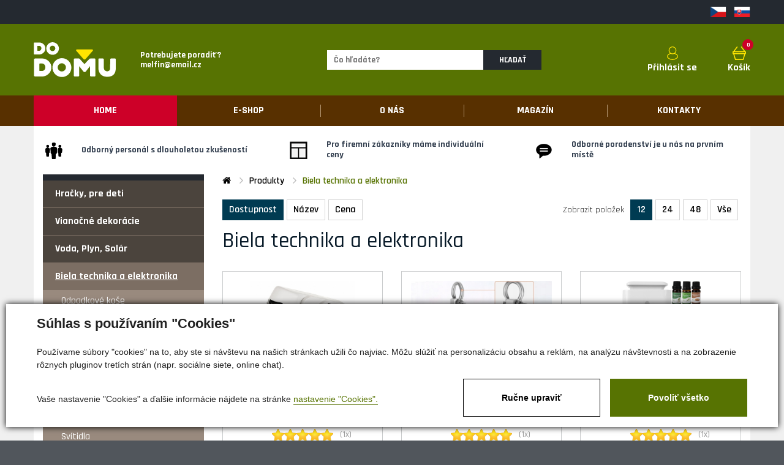

--- FILE ---
content_type: text/html; charset=utf-8
request_url: https://www.do-domu.cz/sk/tovar-male-elektospotrebice-a-vyrobniky-ladu-352/11
body_size: 77664
content:


<!DOCTYPE html>
<html lang="sk">
<head id="ctl00_ctl00____head"><title>
	Bílé zboží a Elektronika
</title>
<!-- begin - ~/templates/includes/Master/Headers.ascx - Parents: HtmlHead#___head; templates_main_template_master; ewobjects_ewv_ac_ac3de61e_7385_4b95_8267_86fd3741f502_sk__nested_template_master; ControlContainerPage#__Page -->
<meta http-equiv="Content-Type" content="text/html; charset=utf-8" />
<meta name="author" content="CS Technologies s.r.o." />
<meta name="viewport" content="width=device-width, initial-scale=1, user-scalable=no">




<!-- Ecomail starts -->
<script type="text/javascript">
    ;(function(p,l,o,w,i,n,g){if(!p[i]){p.GlobalSnowplowNamespace=p.GlobalSnowplowNamespace||[];
        p.GlobalSnowplowNamespace.push(i);p[i]=function(){(p[i].q=p[i].q||[]).push(arguments)}
            ;p[i].q=p[i].q||[];n=l.createElement(o);g=l.getElementsByTagName(o)[0];n.async=1;
        n.src="https://d70shl7vidtft.cloudfront.net/ecmtr-2.4.2.js";g.parentNode.insertBefore(n,g)}}(window,document,"script","https://d70shl7vidtft.cloudfront.net/ecmtr-2.4.2.js","ecotrack"));
    window.ecotrack('newTracker', 'cf', 'd2dpiwfhf3tz0r.cloudfront.net', { appId: 'melfin' });
    window.ecotrack('setUserIdFromLocation', 'ecmid');
    window.ecotrack('trackPageView');
</script>
<!-- Ecomail stops -->

<link rel="stylesheet" href="//maxcdn.bootstrapcdn.com/font-awesome/4.3.0/css/font-awesome.min.css">

<link href="/templates/widgets/bootstrap/css/bootstrap.css" rel="stylesheet" />




<link href="/templates/css/style.min.css" rel="stylesheet" type="text/css" />










<link href="https://fonts.googleapis.com/css?family=Rajdhani:300,400,500,600,700&amp;subset=latin-ext" rel="stylesheet">
<link href="https://fonts.googleapis.com/css2?family=Roboto:ital,wght@0,700;0,900;1,400&display=swap" rel="stylesheet">

<link href="/templates/main/images/favicon.ico" rel="icon" type="image/ico" />





<!-- end - ~/templates/includes/Master/Headers.ascx -->
<meta name="robots" content="index, follow" />
<meta name="google-site-verification" content="lTfIxZRBttpuXjg4qHrLMqS4nJ_ZG4vHNvW_pRlkbi4" />
<link rel="canonical" href="https://www.do-domu.cz/sk/tovar-male-elektospotrebice-a-vyrobniky-ladu-352/1" />
<link rel="prev" href="https://www.do-domu.cz/sk/tovar-male-elektospotrebice-a-vyrobniky-ladu-352/10" />
<link rel="next" href="https://www.do-domu.cz/sk/tovar-male-elektospotrebice-a-vyrobniky-ladu-352/12" />
<link href="/ew/62129f58-6367-4cef-89e1-7a4d197a7cb7-sk" rel="stylesheet" type="text/css"/>
<link href="/templates/widgets/CookieOptOut/css/CookieOptOut.css?v=1719215031" rel="stylesheet" type="text/css"/>
<link href="/templates/main/main.css?v=1765288570" rel="stylesheet" type="text/css"/>
<link href="/templates/main/shop.css?v=1758630000" rel="stylesheet" type="text/css"/>
<link href="/templates/css/shared2.min.css?v=1695028084" rel="stylesheet" type="text/css"/>
<link href="/templates/widgets/jquery.magnific-popup/jquery.magnific-popup.css" rel="stylesheet" type="text/css"/>
<link href="/templates/widgets/jquery.nouislider/jquery.nouislider.css" rel="stylesheet" type="text/css"/>
<script type="text/javascript">
var dataLayer=dataLayer||[];

</script>
<script src="/ew/pregenerated_content/widget_group_shared.js" type="text/javascript"></script>
<script src="/templates/widgets/CookieOptOut/js/CookieOptOut.js?v=1719214734" type="text/javascript"></script>
<script src="/templates/widgets/bootstrap/js/bootstrap.js?v=1440757372" type="text/javascript"></script>
<script src="/templates/js/main.js?v=1680080305" type="text/javascript"></script>
<script src="/templates/js/shared.js?v=1680518818" type="text/javascript"></script>
<script src="/templates/js/shared2.js?v=1570092648" type="text/javascript"></script>
<script src="/templates/main/main.js?v=1676983801" type="text/javascript"></script>
<script src="/templates/widgets/jquery.magnific-popup/jquery.magnific-popup.min.js" type="text/javascript"></script>
<script src="/templates/widgets/jquery.nouislider/jquery.nouislider.min.js" type="text/javascript"></script>
<script src="/WebResource.axd?d=T4ruwf5nquowGgTUQkAwKQvJtlTRqgkcPfriEy9GM7ZD9qe2OOTZ_nO9M48CLDesqrGDVrE_-LfNiYEs0Blln1GGM-PI0QXuHDSfRGudEUxiOnjB-0DX3FYWan_JjgUqBJEvQQZBpXkdGdbKj4DEFQ2&amp;t=638893834490633329" type="text/javascript"></script>
<script type="text/javascript">
EwCore.applicationPath = "/"; EwCore.lang = "sk"; EwCore.masterTemplateName = "main"; EwCore.extendPageContextData({"productsList":{"viewType":"itemsList","listId":"dbc354f4-7174-47dd-b76e-c7ec4155b1b0","list":"Produkty","categoryId":"e5cd87ca-6bb1-488c-8f26-d3f591d789b5","categoryItemId":352,"categoryObjId":"plc:e5cd87ca-6bb1-488c-8f26-d3f591d789b5","categoryName":"Biela technika a elektronika","rootCategoryId":"e5cd87ca-6bb1-488c-8f26-d3f591d789b5","rootCategoryItemId":352,"rootCategoryName":"Biela technika a elektronika","categoryPathItemId":"352","categoryPath":"Biela technika a elektronika"}});
</script>
<script src="/WebResource.axd?d=Lejo4lJ2ErE0xhMlYrn6rcnRlFFhqKkfpyRyQw5Tm0pNpKvL9Z_tjCUc6-ti9wLhEvREd0fqi941LwiR0dtwJJv6GSiU_kkQU4VhTtLdk4ZSP51YX9LXSoepws8Jm3v6cSpoQZfaGIyOjD1e_iB-fbg726bQ1Lad_raoLhNXBCkjG5WbOTh9qo3gETjPeJiQ0&amp;t=638893834259882908" type="text/javascript"></script>
<script type="text/javascript">
DataViewManager.setFirstPageUrl(1, "/sk/tovar-male-elektospotrebice-a-vyrobniky-ladu-352/1");
DataViewManager.setStateContextData(1, {"sortVariants":{"items":[],"propertyName":"Sort","selected":null,"default":""},"viewVariants":{"items":[],"propertyName":"View","selected":null,"default":""}})

</script>
<script type="text/javascript">
DataViewManager.setFirstPageUrl(2, "/sk/tovar-male-elektospotrebice-a-vyrobniky-ladu-352/1");
DataViewManager.setStateContextData(2, {"sortVariants":{"items":[{"identifier":"","name":"Dostupnost"},{"identifier":"Title","name":"Název"},{"identifier":"Price","name":"Cena"}],"propertyName":"Sort","selected":"","default":""},"viewVariants":{"items":[{"identifier":"items12","name":"12","templateName":"default","pageSize":12},{"identifier":"items24","name":"24","templateName":"default","pageSize":24},{"identifier":"items48","name":"48","templateName":"default","pageSize":48},{"identifier":"itemsAll","name":"Vše","templateName":"default","pageSize":-1}],"propertyName":"View","selected":"items12","default":"items12"}})

</script>
<script type="text/javascript">

                (function(w,d,s,l,i){w[l]=w[l]||[];w[l].push({'gtm.start':
new Date().getTime(),event:'gtm.js'});var f=d.getElementsByTagName(s)[0],
j=d.createElement(s),dl=l!='dataLayer'?'&l='+l:'';j.async=true;j.src=
'//www.googletagmanager.com/gtm.js?id='+i+dl;f.parentNode.insertBefore(j,f);
})(window,document,'script','dataLayer','GTM-5R84DXL');


</script>
<meta name="description" content="Kontaktní grily pro gurmány a požitkáře Domácí výrobníky ledu vám pohotově dodají ledové osvěžení i v parných dnech" /><meta name="keywords" content="biela,technika,elektronika" /></head>
<body>
    


    <div class="inpage_cookieOptOutForm hidden" data-nosnippet="true" style="display: none;">
        

<div id="cookieOptOutForm" class="formSkinDefault cookieOptOutForm" data-show-detailed="0" data-nosnippet="true">
    <div class="cookies-box2" data-nosnippet="true">
        <a class="cookie-button-back" data-hide-possible="true" data-detailed-condition="true" href="javascript:toggleCookieOptOutFormDetail();">Sp&#228;ť</a>

        <div data-hide-possible="true" data-detailed-condition="true">
            <div><p class="h1-second">Nastavenie "Cookies"</p><p>Používame súbory "cookies" na to, aby ste si návštevu na našich stránkach užili čo najviac. Môžu slúžiť na personalizáciu obsahu a reklám, na analýzu návštevnosti a na zobrazenie rôznych pluginov tretích strán (napr. sociálne siete, online chat). S našimi partnermi v oblasti sociálnych sietí, reklamy a webovej analytiky zároveň zdieľame informácie o vašom používaní stránky v anonymizovanej podobe. <a href="http://www.google.com/policies/privacy/partners/" target="_blank">Podrobnejšie informácie nájdete tu.</a></p></div>
                <div class="cookie-box__card" style="">
        <div class="cookie-card">
            <p class="h2text">Marketing</p><p>Marketingové "cookies" slúžia na sledovanie správania zákazníka na webe. Ich cieľom je sprostredkovať pre každého jednotlivého používateľa relevantnú a užitočnú reklamu, a tým priniesť výhody všetkým. (<a href="/pages/cookies/table.aspx#marketing" target="_blank">viac</a>)</p>
            <div class="cookie-button-slider__wrapper">
                <label class="cookie-button-slider">
                            <input type="checkbox" data-consent="true" id="ad_storage" />
                    <span class="cookie-slider"></span>
                </label>
            </div>
        </div>
    </div>

                <div class="cookie-box__card" style="">
        <div class="cookie-card">
            <p class="h2text">Štatistika</p><p>Štatistické "cookies" pomáhajú majiteľom webových stránok porozumieť tomu, ako sa používatelia na ich stránkach správajú, tým, že zbierajú a reportujú anonymné údaje. (<a href="/pages/cookies/table.aspx#analytics" target="_blank">viac</a>)</p>
            <div class="cookie-button-slider__wrapper">
                <label class="cookie-button-slider">
                            <input type="checkbox" data-consent="true" id="analytics_storage" />
                    <span class="cookie-slider"></span>
                </label>
            </div>
        </div>
    </div>

                <div class="cookie-box__card" style="">
        <div class="cookie-card">
            <p class="h2text">Technické</p><p>Tieto "cookies" sú pre funkčnosť webovej stránky nepostrádateľné a zabezpečujú jej fungovanie napríklad pri navigácii a sprístupňovaní používateľských sekcií. Táto stránka nemôže správne fungovať, ak nie sú "cookies" povolené. (<a href="/pages/cookies/table.aspx#necessary" target="_blank">viac</a>)</p>
            <div class="cookie-button-slider__wrapper">
                <label class="cookie-button-slider">
                        <input type="checkbox" class="readonly" data-consent="true" id="functionality_storage" onclick="return false;" checked="checked" />
                    <span class="cookie-slider"></span>
                </label>
            </div>
        </div>
    </div>

                <div class="cookie-box__card" style="display:none;">
        <div class="cookie-card">
            <p class="h2text">Personalizačné</p><p>Tieto "cookies" pomáhajú predovšetkým personalizovať obsah, napríklad ponukou konkrétnych produktov podľa histórie vášho prehliadania webu alebo podľa vašich objednávok. (<a href="/pages/cookies/table.aspx" target="_blank">viac</a>)</p>
            <div class="cookie-button-slider__wrapper">
                <label class="cookie-button-slider">
                        <input type="checkbox" class="readonly" data-consent="true" id="personalization_storage" onclick="return false;" checked="checked" />
                    <span class="cookie-slider"></span>
                </label>
            </div>
        </div>
    </div>

                <div class="cookie-box__card" style="display:none;">
        <div class="cookie-card">
            <p class="h2text">Bezpečnosť</p><p>Bezpečnostné, tzv. security "cookies", náš web nepoužíva. (<a href="/pages/cookies/table.aspx" target="_blank">viac</a>)</p>
            <div class="cookie-button-slider__wrapper">
                <label class="cookie-button-slider">
                        <input type="checkbox" class="readonly" data-consent="true" id="security_storage" onclick="return false;" checked="checked" />
                    <span class="cookie-slider"></span>
                </label>
            </div>
        </div>
    </div>

                <div class="cookie-box__card" style="">
        <div class="cookie-card">
            <p class="h2text">Používateľské preferencie</p><p>Sleduje súhlas používateľa s poskytnutím používateľských údajov službám Googlu na reklamné účely. (<a href="/pages/cookies/table.aspx#marketing" target="_blank">viac</a>)</p>
            <div class="cookie-button-slider__wrapper">
                <label class="cookie-button-slider">
                            <input type="checkbox" data-consent="true" id="ad_user_data" />
                    <span class="cookie-slider"></span>
                </label>
            </div>
        </div>
    </div>

                <div class="cookie-box__card" style="">
        <div class="cookie-card">
            <p class="h2text">Personalizačné údaje</p><p>Sleduje súhlas používateľa so zobrazovaním personalizovaných reklám službami (produktmi) Googlu. (<a href="/pages/cookies/table.aspx#marketing" target="_blank">viac</a>)</p>
            <div class="cookie-button-slider__wrapper">
                <label class="cookie-button-slider">
                            <input type="checkbox" data-consent="true" id="ad_personalization" />
                    <span class="cookie-slider"></span>
                </label>
            </div>
        </div>
    </div>

        </div>

        <div data-hide-possible="true" data-detailed-condition="false">
            <p class="h1-first">Súhlas s používaním "Cookies"</p><p>Používame súbory "cookies" na to, aby ste si návštevu na našich stránkach užili čo najviac. Môžu slúžiť na personalizáciu obsahu a reklám, na analýzu návštevnosti a na zobrazenie rôznych pluginov tretích strán (napr. sociálne siete, online chat).</p>
        </div>
        <div class="cookies-box__bottom">
            <div class="common__content">
                <p>Vaše nastavenie "Cookies" a ďalšie informácie nájdete na stránke <a href="/pages/cookies/info.aspx?Lang=sk" target="_blank">nastavenie "Cookies".</a></p>
            </div>

            <div class="cookies-box__buttons">
                
                <a class="cookie-button cookie-button--settings" data-hide-possible="true" data-detailed-condition="false" href="javascript:toggleCookieOptOutFormDetail();">Ručne upraviť</a>
                <a class="cookie-button cookie-button--settings" data-hide-possible="true" data-detailed-condition="true" href="javascript:consentChosen();">Povoliť vybran&#233;</a>
                <a class="cookie-button cookie-button--allow" href="javascript: consentAll();">Povoliť všetko</a>
            </div>
        </div>
    </div>
</div>
<script>
    var cookieOptOutFormDetailed = document.getElementById('cookieOptOutForm').getAttribute('data-show-detailed') == "1";
    var hideItems = Array.from(document.querySelectorAll('[data-hide-possible="true"]'));
    var consentItems = Array.from(document.querySelectorAll('[data-consent="true"]'));
	handleHideItems();
    function toggleCookieOptOutFormDetail() {
        cookieOptOutFormDetailed = !cookieOptOutFormDetailed;
        handleHideItems();
    }

    function handleHideItems() {
        hideItems.forEach(item => {
            var hasToBeTrue = item.getAttribute('data-detailed-condition') !== "false";
            if ((hasToBeTrue !== false && cookieOptOutFormDetailed !== false) || (hasToBeTrue !== true && cookieOptOutFormDetailed !== true)) {
                item.style.display = "block";
            } else {
                item.style.display = "none";
            }
        });
    }

    function consentChosen() {
        consentItems.forEach(item => {
            cookieOptOutSetConsent(item.id, item.checked ? "1" : "0");
        });
        cookieOptOutPost();
        $.magnificPopup.close();
    }

    function consentAll() {
        cookieOptOutSetConsentAll();
        $.magnificPopup.close();
    }

    window.addEventListener("load", function (event) {
        cookieOptOutLoad();
        //handleHideItems();
    });
</script>


    </div>

    <div class="wrapper">
        <header class="header">
            <div class="header__top">
                <div class="container">
                    <div class="header-lang">
                        <a href="/">
                            <img alt="flcz" src="/templates/main/images/icoCr.png"></a>
                        <a href="/sk/homepage">
                            <img alt="flsk" src="/templates/main/images/icoSk.png"></a>
                    </div>
                </div>
            </div>
            <div class="header__main">
                <div class="container">
                    <div class="header-flex">
                        <div class="header__logo">
                            <div id="ctl00_ctl00_ctl01">


    <a class="logo-link" href="/">
        <h1 class="logo-link__text">Do Domu</h1>
        <div class="logo-link__image">
            <img src="/templates/css/images/logo-do-domu.png" alt="Do Domu" />
        </div>
    </a>
    <div class="header__contact">
        <strong>Potrebujete poradiť?</strong> 
<br />
<strong>melfin@email.cz</strong> 
    </div>





</div><script type="text/javascript">//<![CDATA[
PartialRenderControls.registerPartialRenderControlInstance('ctl00_ctl00_ctl01', 'Ew_Core_TemplateComponent', {"name":"logo","folderName":"custom"}, undefined);
//]]></script>

                        </div>

                        <div class="header__search">
                            <div id="ctl00_ctl00_ctl02">
<div class="search" data-ew-component="ShopSearch"
     data-list-id="dbc354f4-7174-47dd-b76e-c7ec4155b1b0"
     data-search-url="/sk/tovar"
     data-offset-width="54"
     data-offset-left="1"
     data-offset-top="5"
     >
    <input class="search__input" type="text" value="" data-ew-search-element="input" placeholder="Čo hľad&#225;te?" />
    <input class="search__button" type="button" data-ew-search-element="button" value="HĽADAŤ" />
    <button class="search__close search-toggler">
        <svg version="1.1" xmlns="http://www.w3.org/2000/svg" viewBox="0 0 21.9 21.9" xmlns:xlink="http://www.w3.org/1999/xlink" enable-background="new 0 0 21.9 21.9" width="18" height="18" fill="#fff">
            <path d="M14.1,11.3c-0.2-0.2-0.2-0.5,0-0.7l7.5-7.5c0.2-0.2,0.3-0.5,0.3-0.7s-0.1-0.5-0.3-0.7l-1.4-1.4C20,0.1,19.7,0,19.5,0  c-0.3,0-0.5,0.1-0.7,0.3l-7.5,7.5c-0.2,0.2-0.5,0.2-0.7,0L3.1,0.3C2.9,0.1,2.6,0,2.4,0S1.9,0.1,1.7,0.3L0.3,1.7C0.1,1.9,0,2.2,0,2.4  s0.1,0.5,0.3,0.7l7.5,7.5c0.2,0.2,0.2,0.5,0,0.7l-7.5,7.5C0.1,19,0,19.3,0,19.5s0.1,0.5,0.3,0.7l1.4,1.4c0.2,0.2,0.5,0.3,0.7,0.3  s0.5-0.1,0.7-0.3l7.5-7.5c0.2-0.2,0.5-0.2,0.7,0l7.5,7.5c0.2,0.2,0.5,0.3,0.7,0.3s0.5-0.1,0.7-0.3l1.4-1.4c0.2-0.2,0.3-0.5,0.3-0.7  s-0.1-0.5-0.3-0.7L14.1,11.3z"></path>
        </svg>
    </button>
</div>
<div class="search-suggest-wrapper" data-ew-search-element="suggestionsBox"></div></div><script type="text/javascript">//<![CDATA[
PartialRenderControls.registerPartialRenderControlInstance('ctl00_ctl00_ctl02', 'Ew_Core_TemplateInclude', {"name":"shopSearch","folderName":null}, undefined);
//]]></script>

                        </div>

                        <div class="header__controls">
                            <div class="header-control header-control--search">
                                <a href="#" class="control-link search-toggler" title="Vyhledávání">
                                    <div class="control-link__icon">
                                        <img src="/templates/css/images/search.svg" alt="Vyhledávání">
                                    </div>
                                    <div class="control-link__caption">Vyhledávání</div>
                                </a>
                            </div>
                            <div class="header-control header-control--login">
                                <div id="ctl00_ctl00_ctl03">
    <a href="javascript: openDialogLoginForm()" class="control-link" title="Přihl&#225;sit se">
        <div class="control-link__icon">
            <img src="/templates/css/images/login.svg" alt="Přihl&#225;sit se" />
        </div>
        <div class="control-link__caption">Přihl&#225;sit se</div>
    </a>
</div><script type="text/javascript">//<![CDATA[
PartialRenderControls.registerPartialRenderControlInstance('ctl00_ctl00_ctl03', 'Em_ShopOrders_CustomerLoginStatus', {"templateName":null}, 'Shop,ShopCustomer');
//]]></script>

                            </div>
                            <div class="header-control header-control--cart">
                                <div id="ctl00_ctl00_ctl04">


<a href="/sk/shop/cart" class="control-link" title="Koš&#237;k">
    <div class="control-link__count">0</div>
    <div class="control-link__icon">
        <img src="/templates/css/images/cart.svg" alt="Koš&#237;k" />
    </div>
        <div class="control-link__caption">Koš&#237;k</div>
</a></div><script type="text/javascript">//<![CDATA[
PartialRenderControls.registerPartialRenderControlInstance('ctl00_ctl00_ctl04', 'Em_ShopOrders_CartPreview', {"templateName":null,"cartName":null}, 'Shop,ShopCustomer,ShopOrders,ShopCart');
//]]></script>

                            </div>
                            <button type="button" class="header__hamburger menu-toggler">
                                <div class="hamburger-box">
                                    <div class="hamburger-inner"></div>
                                </div>
                            </button>
                        </div>
                    </div>
                </div>
            </div>
            <div class="header__navbar">
                <div class="container">
                    <nav class="header-nav">
                        
            <ul>
                    <li>
                            <a href="/sk/homepage"><span>Home</span></a>
                    </li>
                    <li>
                            <a href="/sk/tovar"><span>E-SHOP</span></a>
                    </li>
                    <li>
                            <a href="/sk/o-nas"><span>O n&#225;s</span></a>
                    </li>
                    <li>
                            <a href="/sk/magazin"><span>Magaz&#237;n</span></a>
                    </li>
                    <li>
                            <a href="/ew/1dfad294-30b5-4393-8c88-691ea78c15cc-sk"><span>Kontakty</span></a>
                    </li>
            </ul>

                    </nav>
                </div>
            </div>
        </header>

        

<div class="redLine hidden-xs">
            <div class="container">
                <div class="row">
  <div class="col-md-4 col-sm-6 col-xs-12">
    <div class="vyhoda">
      <div class="row">
        <div class="col-md-2 col-sm-2 col-xs-2"><img alt="imgVyhoda" src="/templates/main/images/ben1.png" /> 
        </div>
        <div class="col-md-10  col-sm-10  col-xs-10"><span class="vyhodaTitle">Odborný personál s dlouholetou
          zkušeností</span> 
        </div>
      </div>
    </div>
  </div>
  <div class="col-md-4 col-sm-6 col-xs-12">
    <div class="vyhoda">
      <div class="row">
        <div class="col-md-2 col-sm-2 col-xs-2"><img alt="imgVyhoda" src="/templates/main/images/ben2.png" /> 
        </div>
        <div class="col-md-10  col-sm-10  col-xs-10"><span class="vyhodaTitle">Pro firemní zákazníky máme individuální
          ceny</span> 
        </div>
      </div>
    </div>
  </div>
  <div class="col-md-4 col-sm-6 col-xs-12">
    <div class="vyhoda">
      <div class="row">
        <div class="col-md-2 col-sm-2 col-xs-2"><img alt="imgVyhoda" src="/templates/main/images/ben4.png" /> 
        </div>
        <div class="col-md-10  col-sm-10  col-xs-10"><span class="vyhodaTitle">Odborné poradenství je u&nbsp;nás
          na prvním místě</span> 
        </div>
      </div>
    </div>
  </div>
</div>
            </div>
        </div>
	<div class="lightGreyBackground">
	<div class="container">
	    <div class="row">
	        <div class="col-md-3">
	        	
<!-- begin - ~/templates/includes/ProductsTree.ascx - Parents: ContentPlaceHolder#pageBody; templates_main_template_master; ewobjects_ewv_ac_ac3de61e_7385_4b95_8267_86fd3741f502_sk__nested_template_master; ControlContainerPage#__Page -->
<a href="#" class="navbar-toggle buttonProductsWrap" data-toggle="collapse" data-target=".sideBarMenu">
    <div class="buttonProducts">
        
                Kategórie produktov
            
    </div>
</a>
<div class="cleaner"></div>
<div class="sidebar-nav sideBarMenu navbar-collapse collapse">

<!-- begin - productsCategoryTree - Parents: templates_includes_productstree_ascx; TemplateInclude; ContentPlaceHolder#pageBody; templates_main_template_master; ewobjects_ewv_ac_ac3de61e_7385_4b95_8267_86fd3741f502_sk__nested_template_master; ControlContainerPage#__Page -->
<ul>
	<li class="hasChildNodes"><a href="/sk/tovar-hracky-pre-deti-47">Hračky, pre deti</a></li>
	<li class="hasChildNodes"><a href="/sk/tovar-vianocne-dekoracie-568">Vianočn&#233; dekor&#225;cie</a></li>
	<li class="hasChildNodes"><a href="/sk/tovar-nerezove-flexibilne-potrubie-prislusenstvo-do-domu-sk-91">Voda, Plyn, Sol&#225;r</a></li>
	<li class="hasChildNodes expanded selected">
		<a href="/sk/tovar-male-elektospotrebice-a-vyrobniky-ladu-352">Biela technika a elektronika</a>
		<ul>
			<li><a href="/sk/tovar-odpadkove-kose-566">Odpadkov&#233; koše</a></li>
			<li class="hasChildNodes"><a href="/sk/tovar-odvlhcovace-vzduchu-350">Odvlhčovače vzduchu</a></li>
			<li><a href="/sk/tovar-pamatove-karty-684">Pam&#228;ťov&#233; karty</a></li>
			<li><a href="/sk/tovar-bezpecnostne-trezory-407">Bezpečnostn&#233; trezory</a></li>
			<li><a href="/sk/tovar-domace-vyrobniky-ladu-474">ľadovače</a></li>
			<li class="hasChildNodes"><a href="/sk/tovar-prislusenstvi-k-mobilnim-telefonum-674">Mobiln&#237; př&#237;slušenstv&#237;</a></li>
			<li class="hasChildNodes"><a href="/sk/tovar-svitidla-464">Sv&#237;tidla</a></li>
			<li><a href="/sk/tovar-vahy-679">V&#225;hy</a></li>
			<li><a href="/sk/tovar-varne-konvice-682">Varn&#233; konvice</a></li>
			<li><a href="/sk/tovar-vysavace-583">Vysavače</a></li>
			<li><a href="/sk/tovar-jednorazovy-ekologicky-riad-579">Jednor&#225;zov&#253; ekologick&#253; riad </a></li>
			<li><a href="/sk/tovar-ostatne-678"> Ostatn&#233;</a></li>
		</ul>
	</li>
	<li class="hasChildNodes"><a href="/sk/tovar-chovatelstvo-312">Chovateľstvo</a></li>
	<li class="hasChildNodes"><a href="/sk/tovar-kozmetika-a-zdravie-577">Kozmetika a zdravie</a></li>
	<li class="hasChildNodes"><a href="/sk/tovar-elektricke-a-plynove-kurenie-558">Ohrievače</a></li>
	<li class="hasChildNodes"><a href="/sk/tovar-vsetko-do-domu-a-zahrady-vacsina-ihned-skladom-do-domu-cz-27">Z&#225;hrada, Terasa</a></li>
	<li><a href="/sk/tovar-mopy-a-upratovacie-supravy-560">Mopy a upratovacie s&#250;pravy</a></li>
	<li class="hasChildNodes"><a href="/sk/tovar-nabytok-26">N&#225;bytok</a></li>
	<li class="hasChildNodes"><a href="/sk/tovar-dielna-28">Dielňa</a></li>
	<li class="hasChildNodes"><a href="/sk/tovar-kupelna-30">K&#250;peľňa</a></li>
	<li class="hasChildNodes"><a href="/sk/tovar-jednorazovy-ekologicky-riad-580">Jednor&#225;zov&#253; ekologick&#253; riad</a></li>
	<li class="hasChildNodes"><a href="/sk/tovar-sport-10">Šport</a></li>
	<li><a href="/sk/tovar-cestovna-batozina-475">Cestovn&#225; batožina</a></li>
	<li class="hasChildNodes"><a href="/sk/tovar-stavebniny-470">Stavebniny</a></li>
	<li><a href="/sk/tovar-2-jakost-589">2. Jakost</a></li>
</ul>

<!-- end - productsCategoryTree -->

</div>
<div class="cleaner"></div>
<div class="customerCenterSpacer visible-xs visible-sm"></div>
<!-- end - ~/templates/includes/ProductsTree.ascx -->

	        	<div class="leftBox  hidden-xs hidden-sm">
  <div class="leftTitle">Potrebujete poradiť? 
  </div>
  <div class="leftText"><strong>Po-Pá 8:00 - 16:30 hod</strong> 
  </div>
  <div class="leftText">Môžete zavolať alebo napísať email. 
  </div>
  <br />
  <div class="leftImg"><img alt="" src="/ew/64ae584d-326c-4da4-9b98-fef512aae8d4-sk" /> 
  </div>
  <div class="leftTel">+420&nbsp;<strong>773 279 604</strong>&nbsp; 
    <br />
    <strong>stav objednávek, dostupnost</strong> 
    <br />
    <br />
    <div class="leftTel">+420&nbsp;<strong>702 485 614</strong> 
      <br />
      <strong>voda, plyn, solár</strong> 
      <br />
      <br />
    </div>
    <div class="leftMail"><a href="mailto:melfin@email.cz">melfin@email.cz</a>
      <br />
      <strong>technické otázky </strong>
    </div>
    <div class="cleaner">
    </div>
  </div>
</div>
	        	<div class="cleaner"></div>
	        </div>    
	        <div class="col-md-9">
	        		<div id="productsPath">
		                <div class="pPH1">
		                    
                                    
    <ul class="breadcrumbs">
        <li class="item0">
        <a href="/" >
                <i  class="fa fa-home"></i>
        </a>
    </li>
        <li itemscope itemtype="http://data-vocabulary.org/Breadcrumb" class="item1">
        <a href="/sk/catalogue" itemprop=url>
                <span itemprop=title>Produkty</span>
        </a>
    </li>

                <li itemscope itemtype="http://data-vocabulary.org/Breadcrumb" class="item2 last">
        <a href="/sk/tovar-male-elektospotrebice-a-vyrobniky-ladu-352" itemprop=url style="display: none"></a>
        <span itemprop=title>Biela technika a elektronika</span>
    </li>

    </ul>


                                
		                </div>
		                <div class="cleaner"></div>
		            </div>
	            	<div data-view-manager-instance="2" data-view-manager-part="viewPanel" id="ctl00_ctl00_pageBody_pageBody_ctl01_ctl00"><div class="filters-variants">
            <div class="variant-list variant-list-sort" data-bind="with: sortVariants">
            <ul class="list-wrap" data-bind="foreach: items">
                <li class="list-item" data-bind="css: { selected: $parent.selected() == key }">
                    <input class="list-item-input" type="radio" data-bind="value: key, checked: $parent.selected, attr: { id: 'sortVariant_' + $index() }" />
                    <label class="list-item-label" data-bind="text: value, attr: { for: 'sortVariant_' + $index() }"></label>
                </li>
            </ul>
        </div>

            <div class="variant-list variant-list-view" data-bind="with: viewVariants">
            <strong>Zobrazit položek</strong>
            <ul class="list-wrap" data-bind="foreach: items">
                <li class="list-item" data-bind="css: { selected: $parent.selected() == key }">
                    <input class="list-item-input" type="radio" data-bind="value: key, checked: $parent.selected, attr: { id: 'viewVariant_' + $index() }" />
                    <label class="list-item-label" data-bind="text: value, attr: { for: 'viewVariant_' + $index() }"></label>
                </li>
            </ul>
        </div>

</div>




</div>



<div data-view-manager-instance="2" data-view-manager-part="viewPanel" id="ctl00_ctl00_pageBody_pageBody_ctl01_dataViewPanel">
    <div id="boxMainPl">
        <h1>Biela technika a elektronika</h1>
        
  
        <div class="cleaner"></div>
    </div>
        <div class="row boxPlCat visible-xs">

                    <div class="col-xs-6 col-sm-4 col-md-3">
                        <a href="/sk/tovar-odpadkove-kose-566" class="catWrap">
                            <span>Odpadkov&#233; koše</span>
                        </a>
                    </div>
                    <div class="col-xs-6 col-sm-4 col-md-3">
                        <a href="/sk/tovar-odvlhcovace-vzduchu-350" class="catWrap">
                            <span>Odvlhčovače vzduchu</span>
                        </a>
                    </div>
                    <div class="col-xs-6 col-sm-4 col-md-3">
                        <a href="/sk/tovar-pamatove-karty-684" class="catWrap">
                            <span>Pam&#228;ťov&#233; karty</span>
                        </a>
                    </div>
                    <div class="col-xs-6 col-sm-4 col-md-3">
                        <a href="/sk/tovar-bezpecnostne-trezory-407" class="catWrap">
                            <span>Bezpečnostn&#233; trezory</span>
                        </a>
                    </div>
                    <div class="col-xs-6 col-sm-4 col-md-3">
                        <a href="/sk/tovar-domace-vyrobniky-ladu-474" class="catWrap">
                            <span>ľadovače</span>
                        </a>
                    </div>
                    <div class="col-xs-6 col-sm-4 col-md-3">
                        <a href="/sk/tovar-prislusenstvi-k-mobilnim-telefonum-674" class="catWrap">
                            <span>Mobiln&#237; př&#237;slušenstv&#237;</span>
                        </a>
                    </div>
                    <div class="col-xs-6 col-sm-4 col-md-3">
                        <a href="/sk/tovar-svitidla-464" class="catWrap">
                            <span>Sv&#237;tidla</span>
                        </a>
                    </div>
                    <div class="col-xs-6 col-sm-4 col-md-3">
                        <a href="/sk/tovar-vahy-679" class="catWrap">
                            <span>V&#225;hy</span>
                        </a>
                    </div>
                    <div class="col-xs-6 col-sm-4 col-md-3">
                        <a href="/sk/tovar-varne-konvice-682" class="catWrap">
                            <span>Varn&#233; konvice</span>
                        </a>
                    </div>
                    <div class="col-xs-6 col-sm-4 col-md-3">
                        <a href="/sk/tovar-vysavace-583" class="catWrap">
                            <span>Vysavače</span>
                        </a>
                    </div>
                    <div class="col-xs-6 col-sm-4 col-md-3">
                        <a href="/sk/tovar-jednorazovy-ekologicky-riad-579" class="catWrap">
                            <span>Jednor&#225;zov&#253; ekologick&#253; riad </span>
                        </a>
                    </div>
                    <div class="col-xs-6 col-sm-4 col-md-3">
                        <a href="/sk/tovar-ostatne-678" class="catWrap">
                            <span> Ostatn&#233;</span>
                        </a>
                    </div>


    </div>

    
</div>
<div class="boxPl">
    

    <div class="boxProducts row">
            <div class="col-xs-12 col-sm-6 col-md-4">
                <div class="plWrap"
                     data-shop-product="true"
                     data-shop-product-ew-obj-id="pli:b5c6042b-65cf-408a-ab54-02704ed24004"
                     data-shop-product-on-success="afterProductAdded">

                    <div data-shop-product-param-name="itemId"
                         data-shop-product-param-value="8381"
                         data-shop-product-quantity="1"
                         data-shop-product-selected="true"></div>

                    <div class="plWrapImg">
                                                                                    <span class="icoSleva">Zľava €7,00</span>
                        <a href="/sk/tovar-malatec-16719-teplovzdusny-ventilator-2000-w-biely-detail-8381">

                            

                            <img alt="" src="/ew/ew_images/image_of_object?ObjectIdentifier=pli:b5c6042b-65cf-408a-ab54-02704ed24004&amp;Filter=e14fc483-eb9c-4d0d-a766-25a2592d3e75&amp;ImageIndex=0&amp;FailImage=c3201adc-4944-4a22-ab84-02340c4fc1e6" />
                        </a>
                    </div>
                    <div class="plWrapFooter">
                        <h2 class="plWrapTitle"><a href="/sk/tovar-malatec-16719-teplovzdusny-ventilator-2000-w-biely-detail-8381">Malatec 16719 Teplovzdušn&#253; ventil&#225;tor 2000 W biely</a></h2>
                        <div class="plWrapStars">
                            <div class="plWrapStarsIn">
                                    <div data-ew-component="ShopRating"
         data-type="list"
         data-item-id="8381"
         data-values="[0,0,0,0,1]"
         data-average="5">
            <div class="ratingSummary">
                <div class="starsWrap">
                    <div class="stars" data-element="stars"></div>
                    <span class="kolikRating">(<span>1</span>x)</span>
                </div>
            </div>
    </div>

                            </div>
                        </div>
                        <div class="plWrapPrice">€16,90 </div>
                        
                        <div class="plWrapPrice2">
                                P&#244;vodn&#225; cena €23,90
                        </div>
                        <div class="plWrapStock">
                                <span class="avail-docasne-vyprodano">dočasně vyprod&#225;no</span>
                        </div>
                        <a href="/sk/tovar-malatec-16719-teplovzdusny-ventilator-2000-w-biely-detail-8381" class="plWrapFav"><i class=""></i>Detail produktu</a>
                    </div>
                </div>

            </div>
            <div class="col-xs-12 col-sm-6 col-md-4">
                <div class="plWrap"
                     data-shop-product="true"
                     data-shop-product-ew-obj-id="pli:9da18927-7784-40ac-8381-dabd6b993c95"
                     data-shop-product-on-success="afterProductAdded">

                    <div data-shop-product-param-name="itemId"
                         data-shop-product-param-value="23035"
                         data-shop-product-quantity="1"
                         data-shop-product-selected="true"></div>

                    <div class="plWrapImg">
                                                                                    <span class="icoSleva">Zľava €4,00</span>
                        <a href="/sk/tovar-zavesna-hakova-vaha-500kg-lcd-displej-detail-23035">

                            

                            <img alt="" src="/ew/ew_images/image_of_object?ObjectIdentifier=pli:9da18927-7784-40ac-8381-dabd6b993c95&amp;Filter=e14fc483-eb9c-4d0d-a766-25a2592d3e75&amp;ImageIndex=0&amp;FailImage=c3201adc-4944-4a22-ab84-02340c4fc1e6" />
                        </a>
                    </div>
                    <div class="plWrapFooter">
                        <h2 class="plWrapTitle"><a href="/sk/tovar-zavesna-hakova-vaha-500kg-lcd-displej-detail-23035">Z&#225;vesn&#225; h&#225;kov&#225; v&#225;ha 500Kg LCD displej</a></h2>
                        <div class="plWrapStars">
                            <div class="plWrapStarsIn">
                                    <div data-ew-component="ShopRating"
         data-type="list"
         data-item-id="23035"
         data-values="[0,0,0,0,1]"
         data-average="5">
            <div class="ratingSummary">
                <div class="starsWrap">
                    <div class="stars" data-element="stars"></div>
                    <span class="kolikRating">(<span>1</span>x)</span>
                </div>
            </div>
    </div>

                            </div>
                        </div>
                        <div class="plWrapPrice">€73,00 </div>
                        
                        <div class="plWrapPrice2">
                                P&#244;vodn&#225; cena €77,00
                        </div>
                        <div class="plWrapStock">
                                <span class="avail-na-dotaz">na dotaz</span>
                        </div>
                        <a href="/sk/tovar-zavesna-hakova-vaha-500kg-lcd-displej-detail-23035" class="plWrapFav"><i class=""></i>Detail produktu</a>
                    </div>
                </div>

            </div>
            <div class="col-xs-12 col-sm-6 col-md-4">
                <div class="plWrap"
                     data-shop-product="true"
                     data-shop-product-ew-obj-id="pli:08d974dd-5b4e-4345-af8f-f2d24c31d9ba"
                     data-shop-product-on-success="afterProductAdded">

                    <div data-shop-product-param-name="itemId"
                         data-shop-product-param-value="13561"
                         data-shop-product-quantity="1"
                         data-shop-product-selected="true"></div>

                    <div class="plWrapImg">
                                                                                    <span class="icoSleva">Zľava €18,20</span>
                        <a href="/sk/tovar-zvlhcovac-vzduchu-maltec-wt-3400kw-white-etericke-oleje-detail-13561">

                            

                            <img alt="" src="/ew/ew_images/image_of_object?ObjectIdentifier=pli:08d974dd-5b4e-4345-af8f-f2d24c31d9ba&amp;Filter=e14fc483-eb9c-4d0d-a766-25a2592d3e75&amp;ImageIndex=0&amp;FailImage=c3201adc-4944-4a22-ab84-02340c4fc1e6" />
                        </a>
                    </div>
                    <div class="plWrapFooter">
                        <h2 class="plWrapTitle"><a href="/sk/tovar-zvlhcovac-vzduchu-maltec-wt-3400kw-white-etericke-oleje-detail-13561">Zvlhčovač vzduchu Maltec WT-3400KW White + &#233;terick&#233; oleje</a></h2>
                        <div class="plWrapStars">
                            <div class="plWrapStarsIn">
                                    <div data-ew-component="ShopRating"
         data-type="list"
         data-item-id="13561"
         data-values="[0,0,0,0,1]"
         data-average="5">
            <div class="ratingSummary">
                <div class="starsWrap">
                    <div class="stars" data-element="stars"></div>
                    <span class="kolikRating">(<span>1</span>x)</span>
                </div>
            </div>
    </div>

                            </div>
                        </div>
                        <div class="plWrapPrice">€43,70 </div>
                        
                        <div class="plWrapPrice2">
                                P&#244;vodn&#225; cena €61,90
                        </div>
                        <div class="plWrapStock">
                                <span class="avail-docasne-vyprodano">dočasně vyprod&#225;no</span>
                        </div>
                        <a href="/sk/tovar-zvlhcovac-vzduchu-maltec-wt-3400kw-white-etericke-oleje-detail-13561" class="plWrapFav"><i class=""></i>Detail produktu</a>
                    </div>
                </div>

            </div>
            <div class="col-xs-12 col-sm-6 col-md-4">
                <div class="plWrap"
                     data-shop-product="true"
                     data-shop-product-ew-obj-id="pli:56fe321e-b908-43bb-9bcf-6cffbdb71c86"
                     data-shop-product-on-success="afterProductAdded">

                    <div data-shop-product-param-name="itemId"
                         data-shop-product-param-value="8738"
                         data-shop-product-quantity="1"
                         data-shop-product-selected="true"></div>

                    <div class="plWrapImg">
                                                                                    <span class="icoSleva">Zľava €3,60</span>
                        <a href="/sk/tovar-01569-zvlhcovac-vzduchu-aromaticky-200-ml-hnedy-detail-8738">

                            

                            <img alt="" src="/ew/ew_images/image_of_object?ObjectIdentifier=pli:56fe321e-b908-43bb-9bcf-6cffbdb71c86&amp;Filter=e14fc483-eb9c-4d0d-a766-25a2592d3e75&amp;ImageIndex=0&amp;FailImage=c3201adc-4944-4a22-ab84-02340c4fc1e6" />
                        </a>
                    </div>
                    <div class="plWrapFooter">
                        <h2 class="plWrapTitle"><a href="/sk/tovar-01569-zvlhcovac-vzduchu-aromaticky-200-ml-hnedy-detail-8738">01569 Zvlhčovač vzduchu aromatick&#253; 200 ml hned&#253;</a></h2>
                        <div class="plWrapStars">
                            <div class="plWrapStarsIn">
                                    <div data-ew-component="ShopRating"
         data-type="list"
         data-item-id="8738"
         data-values="[0,0,0,0,1]"
         data-average="5">
            <div class="ratingSummary">
                <div class="starsWrap">
                    <div class="stars" data-element="stars"></div>
                    <span class="kolikRating">(<span>1</span>x)</span>
                </div>
            </div>
    </div>

                            </div>
                        </div>
                        <div class="plWrapPrice">€5,60 </div>
                        
                        <div class="plWrapPrice2">
                                P&#244;vodn&#225; cena €9,20
                        </div>
                        <div class="plWrapStock">
                                <span class="avail-docasne-vyprodano">dočasně vyprod&#225;no</span>
                        </div>
                        <a href="/sk/tovar-01569-zvlhcovac-vzduchu-aromaticky-200-ml-hnedy-detail-8738" class="plWrapFav"><i class=""></i>Detail produktu</a>
                    </div>
                </div>

            </div>
            <div class="col-xs-12 col-sm-6 col-md-4">
                <div class="plWrap"
                     data-shop-product="true"
                     data-shop-product-ew-obj-id="pli:24ec2d74-bff2-4989-9b9e-0e077b53f2e5"
                     data-shop-product-on-success="afterProductAdded">

                    <div data-shop-product-param-name="itemId"
                         data-shop-product-param-value="20585"
                         data-shop-product-quantity="1"
                         data-shop-product-selected="true"></div>

                    <div class="plWrapImg">
                                                                                    <span class="icoSleva">Zľava €10,30</span>
                        <a href="/sk/tovar-2x-135w-studiove-svetlo-softbox-so-stativom-domace-studio-foto-ziarovky-vk27146-detail-20585">

                            

                            <img alt="" src="/ew/ew_images/image_of_object?ObjectIdentifier=pli:24ec2d74-bff2-4989-9b9e-0e077b53f2e5&amp;Filter=e14fc483-eb9c-4d0d-a766-25a2592d3e75&amp;ImageIndex=0&amp;FailImage=c3201adc-4944-4a22-ab84-02340c4fc1e6" />
                        </a>
                    </div>
                    <div class="plWrapFooter">
                        <h2 class="plWrapTitle"><a href="/sk/tovar-2x-135w-studiove-svetlo-softbox-so-stativom-domace-studio-foto-ziarovky-vk27146-detail-20585">2x 135w št&#250;diov&#233; svetlo softbox so stat&#237;vom, dom&#225;ce št&#250;dio, foto žiarovky VK27146</a></h2>
                        <div class="plWrapStars">
                            <div class="plWrapStarsIn">
                                    <div data-ew-component="ShopRating"
         data-type="list"
         data-item-id="20585"
         data-values="[0,0,0,0,1]"
         data-average="5">
            <div class="ratingSummary">
                <div class="starsWrap">
                    <div class="stars" data-element="stars"></div>
                    <span class="kolikRating">(<span>1</span>x)</span>
                </div>
            </div>
    </div>

                            </div>
                        </div>
                        <div class="plWrapPrice">€70,90 </div>
                        
                        <div class="plWrapPrice2">
                                P&#244;vodn&#225; cena €81,20
                        </div>
                        <div class="plWrapStock">
                                <span class="avail-docasne-vyprodano">dočasně vyprod&#225;no</span>
                        </div>
                        <a href="/sk/tovar-2x-135w-studiove-svetlo-softbox-so-stativom-domace-studio-foto-ziarovky-vk27146-detail-20585" class="plWrapFav"><i class=""></i>Detail produktu</a>
                    </div>
                </div>

            </div>
            <div class="col-xs-12 col-sm-6 col-md-4">
                <div class="plWrap"
                     data-shop-product="true"
                     data-shop-product-ew-obj-id="pli:05d580b6-7b63-4a8e-9146-28051afb63ef"
                     data-shop-product-on-success="afterProductAdded">

                    <div data-shop-product-param-name="itemId"
                         data-shop-product-param-value="15071"
                         data-shop-product-quantity="1"
                         data-shop-product-selected="true"></div>

                    <div class="plWrapImg">
                                                                                    <span class="icoSleva">Zľava €5,00</span>
                        <a href="/sk/tovar-ag354i-zvlhcovac-vzduchu-ultrazvukovy-sivy-detail-15071">

                            

                            <img alt="" src="/ew/ew_images/image_of_object?ObjectIdentifier=pli:05d580b6-7b63-4a8e-9146-28051afb63ef&amp;Filter=e14fc483-eb9c-4d0d-a766-25a2592d3e75&amp;ImageIndex=0&amp;FailImage=c3201adc-4944-4a22-ab84-02340c4fc1e6" />
                        </a>
                    </div>
                    <div class="plWrapFooter">
                        <h2 class="plWrapTitle"><a href="/sk/tovar-ag354i-zvlhcovac-vzduchu-ultrazvukovy-sivy-detail-15071">AG354I Zvlhčovač vzduchu ultrazvukov&#253; siv&#253;</a></h2>
                        <div class="plWrapStars">
                            <div class="plWrapStarsIn">
                                    <div data-ew-component="ShopRating"
         data-type="list"
         data-item-id="15071"
         data-values="[0,0,0,0,1]"
         data-average="5">
            <div class="ratingSummary">
                <div class="starsWrap">
                    <div class="stars" data-element="stars"></div>
                    <span class="kolikRating">(<span>1</span>x)</span>
                </div>
            </div>
    </div>

                            </div>
                        </div>
                        <div class="plWrapPrice">€5,50 </div>
                        
                        <div class="plWrapPrice2">
                                P&#244;vodn&#225; cena €10,50
                        </div>
                        <div class="plWrapStock">
                                <span class="avail-docasne-vyprodano">dočasně vyprod&#225;no</span>
                        </div>
                        <a href="/sk/tovar-ag354i-zvlhcovac-vzduchu-ultrazvukovy-sivy-detail-15071" class="plWrapFav"><i class=""></i>Detail produktu</a>
                    </div>
                </div>

            </div>
            <div class="col-xs-12 col-sm-6 col-md-4">
                <div class="plWrap"
                     data-shop-product="true"
                     data-shop-product-ew-obj-id="pli:5e2d01f8-9d61-45da-a879-5a8fb9a32ea5"
                     data-shop-product-on-success="afterProductAdded">

                    <div data-shop-product-param-name="itemId"
                         data-shop-product-param-value="18277"
                         data-shop-product-quantity="1"
                         data-shop-product-selected="true"></div>

                    <div class="plWrapImg">
                                                                                    <span class="icoSleva">Zľava €7,10</span>
                        <a href="/sk/tovar-automaticka-rotacna-kulma-na-vlasy-lcd-detail-18277">

                            

                            <img alt="" src="/ew/ew_images/image_of_object?ObjectIdentifier=pli:5e2d01f8-9d61-45da-a879-5a8fb9a32ea5&amp;Filter=e14fc483-eb9c-4d0d-a766-25a2592d3e75&amp;ImageIndex=0&amp;FailImage=c3201adc-4944-4a22-ab84-02340c4fc1e6" />
                        </a>
                    </div>
                    <div class="plWrapFooter">
                        <h2 class="plWrapTitle"><a href="/sk/tovar-automaticka-rotacna-kulma-na-vlasy-lcd-detail-18277">Automatick&#225; rotačn&#225; kulma na vlasy LCD</a></h2>
                        <div class="plWrapStars">
                            <div class="plWrapStarsIn">
                                    <div data-ew-component="ShopRating"
         data-type="list"
         data-item-id="18277"
         data-values="[0,0,0,0,1]"
         data-average="5">
            <div class="ratingSummary">
                <div class="starsWrap">
                    <div class="stars" data-element="stars"></div>
                    <span class="kolikRating">(<span>1</span>x)</span>
                </div>
            </div>
    </div>

                            </div>
                        </div>
                        <div class="plWrapPrice">€23,40 </div>
                        
                        <div class="plWrapPrice2">
                                P&#244;vodn&#225; cena €30,50
                        </div>
                        <div class="plWrapStock">
                                <span class="avail-docasne-vyprodano">dočasně vyprod&#225;no</span>
                        </div>
                        <a href="/sk/tovar-automaticka-rotacna-kulma-na-vlasy-lcd-detail-18277" class="plWrapFav"><i class=""></i>Detail produktu</a>
                    </div>
                </div>

            </div>
            <div class="col-xs-12 col-sm-6 col-md-4">
                <div class="plWrap"
                     data-shop-product="true"
                     data-shop-product-ew-obj-id="pli:3de2fe4a-d086-4336-83ac-929dddbe0825"
                     data-shop-product-on-success="afterProductAdded">

                    <div data-shop-product-param-name="itemId"
                         data-shop-product-param-value="5724"
                         data-shop-product-quantity="1"
                         data-shop-product-selected="true"></div>

                    <div class="plWrapImg">
                                                                                    <span class="icoSleva">Zľava €29,40</span>
                        <a href="/sk/tovar-bezdotykovy-jumbo-kos-30l-biela-usb-kabel-zadarmo-detail-5724">

                            

                            <img alt="" src="/ew/ew_images/image_of_object?ObjectIdentifier=pli:3de2fe4a-d086-4336-83ac-929dddbe0825&amp;Filter=e14fc483-eb9c-4d0d-a766-25a2592d3e75&amp;ImageIndex=0&amp;FailImage=c3201adc-4944-4a22-ab84-02340c4fc1e6" />
                        </a>
                    </div>
                    <div class="plWrapFooter">
                        <h2 class="plWrapTitle"><a href="/sk/tovar-bezdotykovy-jumbo-kos-30l-biela-usb-kabel-zadarmo-detail-5724">Bezdotykov&#253; Jumbo k&#244;š 30l biela USB k&#225;bel zadarmo</a></h2>
                        <div class="plWrapStars">
                            <div class="plWrapStarsIn">
                                    <div data-ew-component="ShopRating"
         data-type="list"
         data-item-id="5724"
         data-values="[0,0,0,0,1]"
         data-average="5">
            <div class="ratingSummary">
                <div class="starsWrap">
                    <div class="stars" data-element="stars"></div>
                    <span class="kolikRating">(<span>1</span>x)</span>
                </div>
            </div>
    </div>

                            </div>
                        </div>
                        <div class="plWrapPrice">€51,00 </div>
                        
                        <div class="plWrapPrice2">
                                P&#244;vodn&#225; cena €80,40
                        </div>
                        <div class="plWrapStock">
                                <span class="avail-docasne-vyprodano">dočasně vyprod&#225;no</span>
                        </div>
                        <a href="/sk/tovar-bezdotykovy-jumbo-kos-30l-biela-usb-kabel-zadarmo-detail-5724" class="plWrapFav"><i class=""></i>Detail produktu</a>
                    </div>
                </div>

            </div>
            <div class="col-xs-12 col-sm-6 col-md-4">
                <div class="plWrap"
                     data-shop-product="true"
                     data-shop-product-ew-obj-id="pli:31321181-bb99-4d20-9789-41bd9ffbee93"
                     data-shop-product-on-success="afterProductAdded">

                    <div data-shop-product-param-name="itemId"
                         data-shop-product-param-value="17427"
                         data-shop-product-quantity="1"
                         data-shop-product-selected="true"></div>

                    <div class="plWrapImg">
                                                                                    <span class="icoSleva">Zľava €28,70</span>
                        <a href="/sk/tovar-bezdotykovy-jumbo-kos-58l-biela-usb-kabel-zadarmo-detail-17427">

                            

                            <img alt="" src="/ew/ew_images/image_of_object?ObjectIdentifier=pli:31321181-bb99-4d20-9789-41bd9ffbee93&amp;Filter=e14fc483-eb9c-4d0d-a766-25a2592d3e75&amp;ImageIndex=0&amp;FailImage=c3201adc-4944-4a22-ab84-02340c4fc1e6" />
                        </a>
                    </div>
                    <div class="plWrapFooter">
                        <h2 class="plWrapTitle"><a href="/sk/tovar-bezdotykovy-jumbo-kos-58l-biela-usb-kabel-zadarmo-detail-17427">Bezdotykov&#253; Jumbo koš 58l biela USB k&#225;bel zadarmo</a></h2>
                        <div class="plWrapStars">
                            <div class="plWrapStarsIn">
                                    <div data-ew-component="ShopRating"
         data-type="list"
         data-item-id="17427"
         data-values="[0,0,0,0,1]"
         data-average="5">
            <div class="ratingSummary">
                <div class="starsWrap">
                    <div class="stars" data-element="stars"></div>
                    <span class="kolikRating">(<span>1</span>x)</span>
                </div>
            </div>
    </div>

                            </div>
                        </div>
                        <div class="plWrapPrice">€60,70 </div>
                        
                        <div class="plWrapPrice2">
                                P&#244;vodn&#225; cena €89,40
                        </div>
                        <div class="plWrapStock">
                                <span class="avail-docasne-vyprodano">dočasně vyprod&#225;no</span>
                        </div>
                        <a href="/sk/tovar-bezdotykovy-jumbo-kos-58l-biela-usb-kabel-zadarmo-detail-17427" class="plWrapFav"><i class=""></i>Detail produktu</a>
                    </div>
                </div>

            </div>
            <div class="col-xs-12 col-sm-6 col-md-4">
                <div class="plWrap"
                     data-shop-product="true"
                     data-shop-product-ew-obj-id="pli:5f2f31e9-e1f3-4bb4-a572-1055704cf95e"
                     data-shop-product-on-success="afterProductAdded">

                    <div data-shop-product-param-name="itemId"
                         data-shop-product-param-value="21639"
                         data-shop-product-quantity="1"
                         data-shop-product-selected="true"></div>

                    <div class="plWrapImg">
                                                                                    <span class="icoSleva">Zľava €24,60</span>
                        <a href="/sk/tovar-bezdotykovy-odpadkovy-jumbo-kos-60l-usb-kabel-zadarmo-cierna-detail-21639">

                            

                            <img alt="" src="/ew/ew_images/image_of_object?ObjectIdentifier=pli:5f2f31e9-e1f3-4bb4-a572-1055704cf95e&amp;Filter=e14fc483-eb9c-4d0d-a766-25a2592d3e75&amp;ImageIndex=0&amp;FailImage=c3201adc-4944-4a22-ab84-02340c4fc1e6" />
                        </a>
                    </div>
                    <div class="plWrapFooter">
                        <h2 class="plWrapTitle"><a href="/sk/tovar-bezdotykovy-odpadkovy-jumbo-kos-60l-usb-kabel-zadarmo-cierna-detail-21639">Bezdotykov&#253; odpadkov&#253; Jumbo k&#244;š 60l USB k&#225;bel zadarmo, čierna</a></h2>
                        <div class="plWrapStars">
                            <div class="plWrapStarsIn">
                                    <div data-ew-component="ShopRating"
         data-type="list"
         data-item-id="21639"
         data-values="[0,0,0,0,1]"
         data-average="5">
            <div class="ratingSummary">
                <div class="starsWrap">
                    <div class="stars" data-element="stars"></div>
                    <span class="kolikRating">(<span>1</span>x)</span>
                </div>
            </div>
    </div>

                            </div>
                        </div>
                        <div class="plWrapPrice">€60,70 </div>
                        
                        <div class="plWrapPrice2">
                                P&#244;vodn&#225; cena €85,30
                        </div>
                        <div class="plWrapStock">
                                <span class="avail-docasne-vyprodano">dočasně vyprod&#225;no</span>
                        </div>
                        <a href="/sk/tovar-bezdotykovy-odpadkovy-jumbo-kos-60l-usb-kabel-zadarmo-cierna-detail-21639" class="plWrapFav"><i class=""></i>Detail produktu</a>
                    </div>
                </div>

            </div>
            <div class="col-xs-12 col-sm-6 col-md-4">
                <div class="plWrap"
                     data-shop-product="true"
                     data-shop-product-ew-obj-id="pli:dc9f1447-0f88-404c-9ef6-7d37023d3f72"
                     data-shop-product-on-success="afterProductAdded">

                    <div data-shop-product-param-name="itemId"
                         data-shop-product-param-value="21635"
                         data-shop-product-quantity="1"
                         data-shop-product-selected="true"></div>

                    <div class="plWrapImg">
                                                                                    <span class="icoSleva">Zľava €22,50</span>
                        <a href="/sk/tovar-bezdotykovy-odpadkovy-jumbo-kos-60l-usb-kabel-zadarmo-strieborna-detail-21635">

                            

                            <img alt="" src="/ew/ew_images/image_of_object?ObjectIdentifier=pli:dc9f1447-0f88-404c-9ef6-7d37023d3f72&amp;Filter=e14fc483-eb9c-4d0d-a766-25a2592d3e75&amp;ImageIndex=0&amp;FailImage=c3201adc-4944-4a22-ab84-02340c4fc1e6" />
                        </a>
                    </div>
                    <div class="plWrapFooter">
                        <h2 class="plWrapTitle"><a href="/sk/tovar-bezdotykovy-odpadkovy-jumbo-kos-60l-usb-kabel-zadarmo-strieborna-detail-21635">Bezdotykov&#253; odpadkov&#253; Jumbo k&#244;š 60l USB k&#225;bel zadarmo, strieborn&#225;</a></h2>
                        <div class="plWrapStars">
                            <div class="plWrapStarsIn">
                                    <div data-ew-component="ShopRating"
         data-type="list"
         data-item-id="21635"
         data-values="[0,0,0,0,1]"
         data-average="5">
            <div class="ratingSummary">
                <div class="starsWrap">
                    <div class="stars" data-element="stars"></div>
                    <span class="kolikRating">(<span>1</span>x)</span>
                </div>
            </div>
    </div>

                            </div>
                        </div>
                        <div class="plWrapPrice">€62,80 </div>
                        
                        <div class="plWrapPrice2">
                                P&#244;vodn&#225; cena €85,30
                        </div>
                        <div class="plWrapStock">
                                <span class="avail-docasne-vyprodano">dočasně vyprod&#225;no</span>
                        </div>
                        <a href="/sk/tovar-bezdotykovy-odpadkovy-jumbo-kos-60l-usb-kabel-zadarmo-strieborna-detail-21635" class="plWrapFav"><i class=""></i>Detail produktu</a>
                    </div>
                </div>

            </div>
            <div class="col-xs-12 col-sm-6 col-md-4">
                <div class="plWrap"
                     data-shop-product="true"
                     data-shop-product-ew-obj-id="pli:edda5a81-be53-4f34-aff6-52620f3cc860"
                     data-shop-product-on-success="afterProductAdded">

                    <div data-shop-product-param-name="itemId"
                         data-shop-product-param-value="2344"
                         data-shop-product-quantity="1"
                         data-shop-product-selected="true"></div>

                    <div class="plWrapImg">
                                                                                    <span class="icoSleva">Zľava €32,70</span>
                        <a href="/sk/tovar-bezdotykovy-odpadkovy-kos-50l-svetla-biela-dc-kabel-zdarma-detail-2344">

                            

                            <img alt="" src="/ew/ew_images/image_of_object?ObjectIdentifier=pli:edda5a81-be53-4f34-aff6-52620f3cc860&amp;Filter=e14fc483-eb9c-4d0d-a766-25a2592d3e75&amp;ImageIndex=0&amp;FailImage=c3201adc-4944-4a22-ab84-02340c4fc1e6" />
                        </a>
                    </div>
                    <div class="plWrapFooter">
                        <h2 class="plWrapTitle"><a href="/sk/tovar-bezdotykovy-odpadkovy-kos-50l-svetla-biela-dc-kabel-zdarma-detail-2344">Bezdotykov&#253; odpadkov&#253; k&#244;š 50l svetl&#225; biela DC k&#225;bel zdarma</a></h2>
                        <div class="plWrapStars">
                            <div class="plWrapStarsIn">
                                    <div data-ew-component="ShopRating"
         data-type="list"
         data-item-id="2344"
         data-values="[0,0,0,0,1]"
         data-average="5">
            <div class="ratingSummary">
                <div class="starsWrap">
                    <div class="stars" data-element="stars"></div>
                    <span class="kolikRating">(<span>1</span>x)</span>
                </div>
            </div>
    </div>

                            </div>
                        </div>
                        <div class="plWrapPrice">€56,70 </div>
                        
                        <div class="plWrapPrice2">
                                P&#244;vodn&#225; cena €89,40
                        </div>
                        <div class="plWrapStock">
                                <span class="avail-docasne-vyprodano">dočasně vyprod&#225;no</span>
                        </div>
                        <a href="/sk/tovar-bezdotykovy-odpadkovy-kos-50l-svetla-biela-dc-kabel-zdarma-detail-2344" class="plWrapFav"><i class=""></i>Detail produktu</a>
                    </div>
                </div>

            </div>
    </div>

    
    <div class="contentPager">
        <div class="contentPagerIn">
            <div class="pagerTitle">
    Zobrazuji <strong>121</strong> - <strong>132</strong> ze <strong>235</strong>
</div>
           
            



<ul class="ceskoPager">
        <li class="prev"><a href="/sk/tovar-male-elektospotrebice-a-vyrobniky-ladu-352/10">předchozí</a></li>

        <li class="first"><a href="/sk/tovar-male-elektospotrebice-a-vyrobniky-ladu-352/1">1</a></li>
    <li class="separator"><span>...</span></li>
    <li class="item"><a href="/sk/tovar-male-elektospotrebice-a-vyrobniky-ladu-352/9">9</a></li>
    <li class="item"><a href="/sk/tovar-male-elektospotrebice-a-vyrobniky-ladu-352/10">10</a></li>
    <li class="current"><span>11</span></li>
    <li class="item"><a href="/sk/tovar-male-elektospotrebice-a-vyrobniky-ladu-352/12">12</a></li>
    <li class="item"><a href="/sk/tovar-male-elektospotrebice-a-vyrobniky-ladu-352/13">13</a></li>
    <li class="separator"><span>...</span></li>
    <li class="last"><a href="/sk/tovar-male-elektospotrebice-a-vyrobniky-ladu-352/20">20</a></li>

        <li class="next"><a href="/sk/tovar-male-elektospotrebice-a-vyrobniky-ladu-352/12">následující</a></li>

</ul>
















           
        </div>
        <div class="cleaner"></div>
    </div>
    <div class="cleaner"></div>
</div>


	            	<div class="cleaner"></div>
	        </div>    
	    </div>
	</div>
</div>

        <div class="footer">
            <div class="container">
                <div class="row">
                    <div class="col-sm-6 col-md-4 col-lg-4">
                        <div class="footerBox">
                            <div class="footerTitle">
                                
                                        O nákupu
                                    
                            </div>
                            <div class="footerText">
                                
<!-- begin - ~/templates/includes/Master/MenuFooter.ascx - Parents: templates_main_template_master; ewobjects_ewv_ac_ac3de61e_7385_4b95_8267_86fd3741f502_sk__nested_template_master; ControlContainerPage#__Page -->
<ul>
	<li><a href="/sk/tovar">e-shop</a></li>
	<li><a href="/sk/doprava">doprava</a></li>
	<li><a href="/sk/obchodne-podmienky">obchodn&#233; podmienky</a></li>
	<li><a href="/sk/ochrana-osobnich-udaju">ochrana osobn&#237;ch &#250;dajů</a></li>
	<li><a href="/ew/1dfad294-30b5-4393-8c88-691ea78c15cc-sk">kontakt</a></li>
</ul>


<!-- end - ~/templates/includes/Master/MenuFooter.ascx -->

                            </div>
                            <br />
                            <br />
                            

                            <div id="showHeurekaBadgeHere-12"></div>
                            <script type="text/javascript">
                                //<![CDATA[

                                var heurekaKeys = {
                                    cs: '1BEE163539BF355C9C4CD28900117310', 
                                    sk: '760082ea2b06e91b6208191a3ef785f4'
                                };

                                var lang = (typeof EwCore !== "undefined" && EwCore.lang) ? EwCore.lang : "cs";

                                var key = heurekaKeys[lang] || heurekaKeys["cs"];
                                var host = (lang === 'sk') ? 'https://sk.im9.cz' : 'https://cz.im9.cz';

                                var _hwq = _hwq || [];
                                _hwq.push(['setKey', key]);
                                _hwq.push(['showWidget', '12', '22041', 'DO-DOMU.CZ', 'do-domu-cz']);

                                (function () {
                                    var ho = document.createElement('script');
                                    ho.type = 'text/javascript';
                                    ho.async = true;
                                    ho.src = host + '/direct/i/gjs.php?n=wdgt&sak=' + key;

                                    var s = document.getElementsByTagName('script')[0];
                                    s.parentNode.insertBefore(ho, s);
                                })();

                            //]]>
                            </script>

                        </div>
                    </div>
                    <div class="col-sm-6 col-md-4 col-lg-4">
                        <div class="footerBox">
                            <a class="footerTitle" href="/cs/kontaktni-informace">Kontaktné informácie</a> 
<div class="footerText">Primátorská 296/38<br />
  180 00 Praha 8 
  <br />
  <br />
  Telefon: <strong>773 279 604</strong>; <strong>702 476 367</strong>
  <br />
  E-mail: <a href="mailto:melfin@email.cz">melfin@email.cz</a> 
  <br />
  <br />
  Sledujte nás na:<br />
  <a class="fbFooter" href="https://www.facebook.com/pages/do-domucz/374858489236966" rel="nofollow" target="_blank"><i class="fa fa-facebook-square"></i>Facebook</a> 
</div>
                        </div>
                    </div>
                    <div class="visible-xs visible-sm">
                        <div class="cleaner"></div>
                    </div>

                    <div class="col-sm-12 col-md-4 col-lg-4">
                        <div class="footerBox">
                            

                            <div id="ctl00_ctl00_ctl09">




<div class="footerTitle">Odběr novinek</div>
<div class="footerText">
    Zaregistrujte se k odběru novinek a získejte slevu 5% na první nákup.
</div>
<div id="ecomailForm" class="formSkinDefault">
<form action="javascript:void(0)" data-ajax-form="true" data-form-name="EcomailForm" data-on-submit="PartialRenderControls.actionCallSimple(&quot;ctl00_ctl00_ctl09&quot;,&quot;EcomailForm&quot;,data,initiator)" method="POST">            <div class="row">
                <div class="col-md-4">
                        <div class="formField fieldTextBox">
        <div class="label">
            <label data-label-for="Name" for="AjaxForm_EcomailForm_Name">Křestní jméno</label>
        </div>
        <div class="edit" data-val-marker="Name">
            <input data-field="Name" data-val-required="Pole &quot;Name&quot; musí byť vyplnené!" id="AjaxForm_EcomailForm_Name" name="Name" type="text" value="" />
            <span data-val-message-for="Name"></span>
        </div>
        <div class="cleaner"></div>
    </div>

                </div>
                <div class="col-md-4">
                        <div class="formField fieldTextBox">
        <div class="label">
            <label data-label-for="Mail" for="AjaxForm_EcomailForm_Mail">E-mailová adresa</label>
        </div>
        <div class="edit" data-val-marker="Mail">
            <input data-field="Mail" data-val-email="Mail má chybný formát!" data-val-required="Pole &quot;Mail&quot; musí byť vyplnené!" id="AjaxForm_EcomailForm_Mail" name="Mail" type="text" value="" />
            <span data-val-message-for="Mail"></span>
        </div>
        <div class="cleaner"></div>
    </div>

                </div>
            </div>
        <div class="customerCenterSpacer"></div>
    <div class="formField fieldButton">
        <div class="editButton"><input data-form-button="submit" type="submit" value="Odoslať" /></div>
        <div class="cleaner"></div>
    </div>
</form>        <script type="text/javascript">
            $(function () {
                EwCore.ajaxContentAdded($("#ecomailForm")[0]);
            });
        </script>
</div>

</div><script type="text/javascript">//<![CDATA[
PartialRenderControls.registerPartialRenderControlInstance('ctl00_ctl00_ctl09', 'Ew_Core_TemplateComponent', {"name":"EcomailForm","folderName":"Forms"}, undefined);
//]]></script>

                        </div>
                    </div>
                </div>
                <img class="comgate" src="/ew/60feef59-e280-47cb-8971-90c8b90c1155-cs" alt="Comgate">
            </div>
        </div>
        <div class="copyright">
            <div class="container">
                <div class="copyrightIn">
                    
<!-- begin - ~/templates/includes/Master/Copyright.ascx - Parents: templates_main_template_master; ewobjects_ewv_ac_ac3de61e_7385_4b95_8267_86fd3741f502_sk__nested_template_master; ControlContainerPage#__Page -->
Prevádzkované na systéme <a target="_blank" href="http://www.easyweb.cz/?utm_source=footer&utm_medium=referral&utm_campaign=EW">EasyWeb</a> | <a target="_blank" href="https://www.cstechnologies.cz/?utm_source=footer&utm_medium=referral&utm_campaign=CS"><span>Tvorba eshopu </span><span>© 2026 - CS Technologies s.r.o.</span></a> | <a href="/pages/cookies/info.aspx?Lang=sk">Nastavení soukromí</a>

<!-- end - ~/templates/includes/Master/Copyright.ascx -->

                </div>
            </div>
        </div>
    </div>
    
<!-- begin - ~/templates/includes/Master/EndScripts.ascx - Parents: templates_main_template_master; ewobjects_ewv_ac_ac3de61e_7385_4b95_8267_86fd3741f502_sk__nested_template_master; ControlContainerPage#__Page -->

<!-- end - ~/templates/includes/Master/EndScripts.ascx -->

</body>
</html>


--- FILE ---
content_type: text/css
request_url: https://www.do-domu.cz/templates/css/style.min.css
body_size: 2220
content:
.header .container{background:transparent;}@media(min-width:768px){.header .container{padding:0;}}.header__top{background:#242930;}.header__main{background:#577302;}.header__logo{padding:10px 0;}@media(min-width:991px){.header__logo{padding:30px 0;}}.header__logo>div{display:flex;align-items:center;}.header__contact{font-size:14px;line-height:1.2;color:#fff;font-weight:normal;padding:0 0 0 20px;display:none;}@media(min-width:991px){.header__contact{display:block;}}@media(min-width:1200px){.header__contact{padding:0 0 0 40px;}}.header .header-flex{display:flex;align-items:center;justify-content:space-between;width:100%;}.header__navbar{background:#583000;}.header__search{width:auto;}@media(min-width:768px){.header__search{display:block;width:100%;max-width:300px;position:relative;}}@media(min-width:1200px){.header__search{max-width:350px;}}.header__controls{display:flex;align-items:center;}@media(min-width:991px){.header__hamburger{display:none;}}.header-lang{text-align:right;font-size:0;padding:6px 0;}.header-lang a{display:inline-block;vertical-align:middle;line-height:1;text-decoration:none;margin:0 0 0 12px;}.header-lang a img{max-height:27px;}.logo-link{display:block;text-decoration:none;position:relative;padding:0;}.logo-link__text{font-size:0;color:transparent;position:absolute;line-height:1;}.logo-link__image{position:relative;z-index:10;}.logo-link__image img{max-height:50px;}@media(min-width:991px){.logo-link__image img{max-height:100%;}}.logo-link:hover{text-decoration:none;}.header-control{position:relative;margin:0 0 0 20px;}@media(min-width:991px){.header-control{margin:0;}}.header-control--search{display:block;}@media(min-width:768px){.header-control--search{display:none;}}@media(min-width:991px){.header-control--cart{margin:0 0 0 50px;}}.control-link{text-decoration:none;background:transparent;position:relative;padding:0;text-align:center;display:block;}.control-link__count{position:absolute;top:-10px;right:-5px;background:#cd0028;color:#fff;display:block;width:18px;height:18px;line-height:20px;text-align:center;font-size:9px;font-weight:bold;border-radius:100%;}@media(min-width:991px){.control-link__count{top:-12px;}}.control-link__icon img{display:inline-block;}.control-link__caption{font-size:16px;line-height:1;color:#fff;font-weight:bold;padding:5px 0 0 0;display:none;}@media(min-width:991px){.control-link__caption{display:block;}}.control-link:hover{text-decoration:none;}.control-link:hover .control-link__caption{color:#ffe400;}.header__hamburger{overflow:visible;margin:5px 0 0 20px;padding:0;cursor:pointer;transition-timing-function:linear;transition-duration:.15s;transition-property:opacity,filter;text-transform:none;border:0;background-color:transparent;outline:none;}@media(min-width:550px){.header__hamburger{margin:5px 0 0 30px;}}.header__hamburger .hamburger-box{position:relative;display:inline-block;width:25px;height:20px;margin:1px 0 0 0;}.header__hamburger .hamburger-box .hamburger-inner{top:50%;display:block;margin-top:-1px;transition-timing-function:cubic-bezier(.55,.055,.675,.19);transition-duration:75ms;}.header__hamburger .hamburger-box .hamburger-inner,.header__hamburger .hamburger-box .hamburger-inner:after,.header__hamburger .hamburger-box .hamburger-inner:before{position:absolute;width:25px;height:2px;transition-timing-function:ease;transition-duration:.15s;transition-property:transform;border-radius:0;background-color:#ffe400;}.header__hamburger .hamburger-box .hamburger-inner:after,.header__hamburger .hamburger-box .hamburger-inner:before{display:block;content:"";}.header__hamburger .hamburger-box .hamburger-inner:before{top:-9px;transition:top 75ms ease .12s,opacity 75ms ease;}.header__hamburger .hamburger-box .hamburger-inner:after{bottom:-9px;transition:bottom 75ms ease .12s,transform 75ms cubic-bezier(.55,.055,.675,.19);}.header__hamburger.is-active .hamburger-inner{transition-delay:.12s;transition-timing-function:cubic-bezier(.215,.61,.355,1);transform:rotate(45deg);}.header__hamburger.is-active .hamburger-inner:before{top:0;transition:top 75ms ease,opacity 75ms ease .12s;opacity:0;}.header__hamburger.is-active .hamburger-inner:after{bottom:0;transition:bottom 75ms ease,transform 75ms cubic-bezier(.215,.61,.355,1) .12s;transform:rotate(-90deg);}.search{width:100%;display:none;position:relative;z-index:20;}@media(min-width:768px){.search{display:flex;flex-wrap:wrap;}}.search.open{display:flex;}@media only screen and (max-width:767px){.search.open{position:absolute;top:0;left:0;z-index:1999;padding:33px 13px;background:#577302;}}.search__input{width:calc(100% - 95px);background:#fff;border:1px solid #fff;border-radius:0;line-height:1;color:#000;padding:0 10px;font-size:14px;font-weight:bold;}.search__button{width:95px;background:#242930;color:#fff;text-transform:uppercase;font-weight:bold;font-size:14px;border:1px solid #242930;border-radius:0;outline:none !important;line-height:1;margin:0;padding:8px 25px;cursor:pointer;}.search__button:hover{background:#000;border-color:#000;}.search__close{display:block;background:#577302;color:#fff;text-transform:uppercase;border:1px solid #577302;height:32px;width:32px;border-radius:0;outline:none !important;line-height:1;margin:0;cursor:pointer;}@media(min-width:768px){.search__close{display:none;}}.search__close:hover{background:#f00;border-color:#f00;}.search-suggest-wrapper{position:absolute;top:0;left:0;width:100%;z-index:15;}@media(max-width:990px){.search-suggest-wrapper{top:0;width:calc(100% - 30px) !important;margin:0 15px;}}.search-suggest-wrapper.active{display:block;}.search-suggest-wrapper .search-suggest{position:relative;width:100%;background:#fff;border-top:none;box-shadow:0 0 15px rgba(0,0,0,.2);}.search-suggest-wrapper .search-suggest .search-suggest-empty{text-align:center;padding:0 0 10px 0;font-weight:normal;}.search-suggest-wrapper .search-suggest .search-suggest-empty p{margin:0;font-size:14px;}.search-suggest-wrapper .search-suggest .search-suggest-title{padding:10px 15px;border-bottom:1px solid #d6d6d6;font-weight:bold;font-size:11px;text-transform:uppercase;}.search-suggest-wrapper .search-suggest .search-suggest-list{list-style:none;margin:0;padding:0;}.search-suggest-wrapper .search-suggest .search-suggest-list .search-suggest-item{display:block;margin:0;padding:0;}.search-suggest-wrapper .search-suggest .search-suggest-list .search-suggest-item .search-suggest-item-inner{display:block;padding:5px 15px;line-height:1.2;font-size:0;color:#000;text-decoration:underline;}.search-suggest-wrapper .search-suggest .search-suggest-list .search-suggest-item .search-suggest-item-inner .search-suggest-item-image{display:inline-block;vertical-align:middle;width:25px;height:25px;position:relative;}.search-suggest-wrapper .search-suggest .search-suggest-list .search-suggest-item .search-suggest-item-inner .search-suggest-item-image img{max-width:25px;max-height:25px;position:absolute;top:50%;left:50%;transform:translate(-50%,-50%);}.search-suggest-wrapper .search-suggest .search-suggest-list .search-suggest-item .search-suggest-item-inner .search-suggest-item-label{display:inline-block;vertical-align:middle;width:calc(100% - 25px);font-size:13px;font-weight:normal;color:#000;text-align:left;padding:0 0 0 10px;}.search-suggest-wrapper .search-suggest .search-suggest-list .search-suggest-item .search-suggest-item-inner .search-suggest-item-label p{margin:0;line-height:1.2;display:block;overflow:hidden;text-overflow:ellipsis;white-space:nowrap;}.search-suggest-wrapper .search-suggest .search-suggest-list .search-suggest-item .search-suggest-item-inner.search-suggest-item-with-image .search-suggest-item-image{margin:0 10px 0 0;}.search-suggest-wrapper .search-suggest .search-suggest-list .search-suggest-item .search-suggest-item-inner.search-suggest-item-with-image .search-suggest-item-label{max-width:calc(100% - 45px);}.search-suggest-wrapper .search-suggest .search-suggest-list .search-suggest-item .search-suggest-item-inner:hover .search-suggest-item-label{text-decoration:underline;}.search-suggest-wrapper .search-suggest .displayAll{text-align:center;display:block;padding:12px 10px 8px 10px;background:#000;font-size:10px;text-transform:uppercase;font-weight:bold;color:#fff;margin:10px 0 0 0;}.search-suggest-wrapper .search-suggest .displayAll:hover{background:#1ec0c2;color:#fff;text-decoration:none;}.header__search .panel{position:absolute;top:32px;left:0;width:100%;z-index:15;}.header__search #search+div{display:none;}.header__search #search.focused+div{display:block;}.header-nav{display:none;}@media(min-width:991px){.header-nav{display:block !important;}}.header-nav ul{margin:0;padding:0;list-style:none;font-size:0;}@media(min-width:991px){.header-nav ul{display:flex;width:100%;}}.header-nav ul li{margin:0;padding:0;display:block;position:relative;}@media(min-width:991px){.header-nav ul li{flex:1;}}.header-nav ul li:first-child a{background:#cd0028;}.header-nav ul li:first-child a:before{content:none;}.header-nav ul li:first-child a:hover{background:#e73053;}.header-nav ul li:nth-child(2) a:before{content:none;}.header-nav ul li a{font-weight:bold;color:#fff;line-height:1;font-size:18px;text-decoration:none;padding:10px 25px;position:relative;display:block;text-align:center;text-transform:uppercase;line-height:1;}@media(min-width:991px){.header-nav ul li a{font-size:16px;padding:17px 15px;color:#fff;font-weight:bold;}.header-nav ul li a:before{content:'';position:absolute;top:50%;transform:translateY(-50%);left:0;width:1px;height:20px;background:#b69874;}}.header-nav ul li a:hover{background:rgba(255,255,255,.2);}.header-nav ul li .dropdown-menu{z-index:999;background:#577302;list-style:none;margin:0;padding:10px 0;display:none;position:relative;}@media(min-width:991px){.header-nav ul li .dropdown-menu{position:absolute;top:100%;left:0;}}.header-nav ul li .dropdown-menu:before{content:'';position:absolute;left:50px;top:-6px;transform:translateX(-50%);z-index:999;border-bottom:6px solid #577302;border-left:6px solid transparent;border-right:6px solid transparent;}.header-nav ul li .dropdown-menu li{padding:0;margin:0;}.header-nav ul li .dropdown-menu li a{font-weight:bold;color:#fff;line-height:1;font-size:20px;text-decoration:none;padding:14px 25px;position:relative;display:block;text-align:center;white-space:nowrap;}@media(min-width:991px){.header-nav ul li .dropdown-menu li a{font-size:15px;padding:7px 15px;color:#fff;font-weight:bold;text-align:left;}}.header-nav ul li .dropdown-menu li a:hover{background:rgba(255,255,255,.2);}.homepage-region{padding:15px 0 0 0;}.popup{max-width:980px;margin:0 auto;font-family:'Roboto',sans-serif;position:relative;-webkit-box-shadow:0 6px 17px -2px rgba(0,0,0,.75);-moz-box-shadow:0 6px 17px -2px rgba(0,0,0,.75);box-shadow:0 6px 17px -2px rgba(0,0,0,.75);}.popup .mfp-close{color:#fff !important;background:#23201c !important;opacity:1 !important;top:-26px !important;right:-22px !important;font-size:40px !important;padding:0 !important;width:48px;border-radius:50%;}.popTitle{background:#23201c;padding:17px 0;}.popTitle h2{text-align:center;font-size:20px;color:#fff;margin:0;}.popBox{display:flex;justify-content:space-between;background-color:#fff;padding:50px 70px 80px 70px;align-items:center;}@media(max-width:767px){.popBox{padding:25px 35px 40px 35px;}}@media(max-width:600px){.popBox{align-items:unset;}}@media(max-width:500px){.popBox{padding:15px 25px 30px 25px;}}.popLeft{padding:0 10px 0 0;}.popRight{padding:0 0 0 10px;}@media(max-width:900px){.popRight{width:200px;}}@media(max-width:600px){.popRight{width:100px;}}@media(max-width:500px){.popRight{display:none;}}.popRight img{display:block;max-width:100%;height:auto;}.popText{margin:50px 0 0 0;}@media(max-width:767px){.popText{margin:20px 0 0 0;}}.popText p{font-size:24px;font-weight:900;}@media(max-width:767px){.popText p{font-size:20px;}}@media(max-width:500px){.popText p{font-size:16px;}}.popText span{color:#cd0027;font-weight:900;}.popPseudoBtn{color:#fff;font-size:24px;text-transform:uppercase;background:#577302;display:inline-block;padding:9px 20px;}@media(max-width:767px){.popPseudoBtn{font-size:20px;}}@media(max-width:500px){.popPseudoBtn{font-size:16px;}}.bonus-box{display:flex;align-items:center;margin:0 0 20px;background:#577302;}@media(max-width:500px){.bonus-box{flex-direction:column;}}.bonus-box__Left{order:1;padding:0 10px 0 50px;width:calc(100% - 115px);}@media(max-width:1200px){.bonus-box__Left{padding:0 10px 0 0;}}@media(max-width:500px){.bonus-box__Left{width:100%;padding:0;}}.bonus-box__Left p{margin:0;font-size:15px;font-weight:700;padding:20px 20px 20px 20px;font-family:'Roboto',sans-serif;color:#fff;}@media(max-width:500px){.bonus-box__Left p{font-size:14px;padding:10px 20px 20px 20px;}}.bonus-box__Right{width:115px;padding:20px;}.bonus-box__Right img{display:block;max-width:100%;height:auto;}

--- FILE ---
content_type: application/javascript
request_url: https://www.do-domu.cz/templates/js/shared.js?v=1680518818
body_size: 117598
content:
/* ewDialogs rev. 1658 */
var EwDialogsOverride = new function () {
    this.errorMessage = function (msg) {
        $.prompt(msg, {
            persistent: false,
            classes: {
                box: "errorMessage"
            }
        });
    };
    this.userMessage = function (msg) {
        $.prompt(msg, {
            persistent: false,
            classes: {
                box: "userMessage"
            }
        });
    };
    this.confirm = function (msg, opts) {
        var buttons = {};
        buttons[opts.yes || "Ok"] = true;
        buttons[opts.no || "Cancel"] = false;
        $.prompt(msg, {
            persistent: false,
            titls: opts.title,
            classes: {
                box: "confirm"
            },
            buttons: buttons,
            submit: opts.submit
        });
    };
}();

(function ($) {
    var eventNs = ".dialogs";
    $.prompt = function (message, options) {
        if (options !== undefined && options.classes != undefined && typeof options.classes === "string") {
            options = {
                box: options.classes
            };
        }
        if (options !== undefined && options.classes != undefined && typeof options.classes === "object") {
            options.classes = $.extend({}, $.prompt.defaults.classes, options.classes);
        }
        $.prompt.options = $.extend({}, $.prompt.defaults, options);
        $.prompt.currentPrefix = $.prompt.options.prefix;
        var opts = $.prompt.options, $body = $(document.body), $window = $(window);
        var msgbox = '<div class="' + $.prompt.options.prefix + "box " + opts.classes.box + '">';
        if (opts.useiframe && $("object, applet").length > 0) {
            msgbox += '<iframe src="javascript:false;" style="display:block;position:absolute;z-index:-1;" class="' + opts.prefix + "fade " + opts.classes.fade + '"></iframe>';
        } else {
            msgbox += '<div class="' + opts.prefix + "fade " + opts.classes.fade + '"></div>';
        }
        msgbox += '<div class="' + opts.prefix + " " + opts.classes.prompt + '">' + '<form action="javascript:false;" onsubmit="return false;" class="' + opts.prefix + 'form">' + '<div class="' + opts.prefix + "close " + opts.classes.close + '">' + opts.closeText + "</div>" + '<div class="' + opts.prefix + 'states"></div>' + "</form>" + "</div>" + "</div>";
        $.prompt.jqib = $(msgbox).appendTo($body);
        $.prompt.jqi = $.prompt.jqib.children("." + opts.prefix);
        $.prompt.jqif = $.prompt.jqib.children("." + opts.prefix + "fade");
        if (message.constructor == String) {
            message = {
                state0: {
                    title: opts.title,
                    html: message,
                    buttons: opts.buttons,
                    position: opts.position,
                    focus: opts.focus,
                    submit: opts.submit
                }
            };
        }
        $.prompt.options.states = {};
        var k, v;
        for (k in message) {
            v = $.extend({}, $.prompt.defaults.state, {
                name: k
            }, message[k]);
            $.prompt.addState(v.name, v);
            if ($.prompt.currentStateName === "") $.prompt.currentStateName = v.name;
        }
        var $firstState = $.prompt.jqi.find("." + opts.prefix + "states ." + opts.prefix + "state").eq(0);
        $.prompt.goToState($firstState.data("jqi-name"));
        $.prompt.jqi.on("click", "." + opts.prefix + "buttons button", function (e) {
            var $t = $(this), $state = $t.parents("." + opts.prefix + "state"), stateobj = $.prompt.options.states[$state.data("jqi-name")], msg = $state.children("." + opts.prefix + "message"), clicked = stateobj.buttons[$t.text()] || stateobj.buttons[$t.html()], forminputs = {};
            if (clicked == undefined) {
                for (var i in stateobj.buttons) {
                    if (stateobj.buttons[i].title == $t.text() || stateobj.buttons[i].title == $t.html()) {
                        clicked = stateobj.buttons[i].value;
                    }
                }
            }
            $.each($.prompt.jqi.children("form").serializeArray(), function (i, obj) {
                if (forminputs[obj.name] === undefined) {
                    forminputs[obj.name] = obj.value;
                } else if (typeof forminputs[obj.name] == Array || typeof forminputs[obj.name] == "object") {
                    forminputs[obj.name].push(obj.value);
                } else {
                    forminputs[obj.name] = [forminputs[obj.name], obj.value];
                }
            });
            var promptsubmite = new $.Event("impromptu:submit");
            promptsubmite.stateName = stateobj.name;
            promptsubmite.state = $state;
            $state.trigger(promptsubmite, [clicked, msg, forminputs]);
            if (!promptsubmite.isDefaultPrevented()) {
                $.prompt.close(true, clicked, msg, forminputs);
            }
        });
        var fadeClicked = function () {
            if (opts.persistent) {
                var offset = opts.top.toString().indexOf("%") >= 0 ? $window.height() * (parseInt(opts.top, 10) / 100) : parseInt(opts.top, 10), top = parseInt($.prompt.jqi.css("top").replace("px", ""), 10) - offset;
                $("html,body").animate({
                    scrollTop: top
                }, "fast", function () {
                    var i = 0;
                    $.prompt.jqib.addClass(opts.prefix + "warning");
                    var intervalid = setInterval(function () {
                        $.prompt.jqib.toggleClass(opts.prefix + "warning");
                        if (i++ > 1) {
                            clearInterval(intervalid);
                            $.prompt.jqib.removeClass(opts.prefix + "warning");
                        }
                    }, 100);
                });
            } else {
                $.prompt.close(true);
            }
        };
        var keyUpEventHandler = function (e) {
            var key = window.event ? event.keyCode : e.keyCode;
            if (key == 27 | key == 13) {
                fadeClicked();
                e.stopImmediatePropagation();
                e.stopPropagation();
                e.preventDefault();
                return false;
            }
            if (key == 9) {
                var $inputels = $("input,select,textarea,button", $.prompt.getCurrentState());
                var fwd = !e.shiftKey && e.target == $inputels[$inputels.length - 1];
                var back = e.shiftKey && e.target == $inputels[0];
                if (fwd || back) {
                    setTimeout(function () {
                        if (!$inputels) return;
                        var el = $inputels[back === true ? $inputels.length - 1 : 0];
                        if (el) el.focus();
                    }, 10);
                    return false;
                }
            }
        };
        $.prompt.position();
        $.prompt.style();
        $.prompt.jqif.click(fadeClicked);
        $window.resize({
            animate: false
        }, $.prompt.position);
        $.prompt.jqi.find("." + opts.prefix + "close").click($.prompt.close);
        $(document).bindFirst("keyup" + eventNs, keyUpEventHandler);
        $.prompt.jqib.on("impromptu:loaded", opts.loaded).on("impromptu:close", opts.close).on("impromptu:statechanging", opts.statechanging).on("impromptu:statechanged", opts.statechanged);
        $.prompt.jqif[opts.show](opts.overlayspeed);
        $.prompt.jqi[opts.show](opts.promptspeed, function () {
            $.prompt.jqib.trigger("impromptu:loaded");
        });
        if (opts.timeout > 0) setTimeout($.prompt.close, opts.timeout);
        return $.prompt.jqib;
    };
    $.prompt.defaults = {
        prefix: "jqi",
        classes: {
            box: "",
            fade: "",
            prompt: "",
            close: "",
            title: "",
            message: "",
            buttons: "",
            button: "",
            defaultButton: ""
        },
        title: "",
        closeText: "&times;",
        buttons: {
            Ok: true
        },
        loaded: function (e) { },
        submit: function (e, v, m, f) { },
        close: function (e, v, m, f) { },
        statechanging: function (e, from, to) { },
        statechanged: function (e, to) { },
        opacity: .6,
        zIndex: 4e3,
        overlayspeed: "slow",
        promptspeed: "fast",
        show: "fadeIn",
        focus: 0,
        useiframe: false,
        top: "15%",
        position: {
            container: null,
            x: null,
            y: null,
            arrow: null,
            width: null
        },
        persistent: true,
        timeout: 0,
        states: {},
        state: {
            name: null,
            title: "",
            html: "",
            buttons: {
                Ok: true
            },
            focus: 0,
            position: {
                container: null,
                x: null,
                y: null,
                arrow: null,
                width: null
            },
            submit: function (e, v, m, f) {
                return true;
            }
        }
    };
    $.prompt.currentPrefix = $.prompt.defaults.prefix;
    $.prompt.currentStateName = "";
    $.prompt.setDefaults = function (o) {
        $.prompt.defaults = $.extend({}, $.prompt.defaults, o);
    };
    $.prompt.setStateDefaults = function (o) {
        $.prompt.defaults.state = $.extend({}, $.prompt.defaults.state, o);
    };
    $.prompt.position = function (e) {
        var restoreFx = $.fx.off, $state = $.prompt.getCurrentState(), stateObj = $.prompt.options.states[$state.data("jqi-name")], pos = stateObj ? stateObj.position : undefined, $window = $(window), bodyHeight = document.body.scrollHeight, windowHeight = $(window).height(), documentHeight = $(document).height(), height = bodyHeight > windowHeight ? bodyHeight : windowHeight, top = parseInt($window.scrollTop(), 10) + ($.prompt.options.top.toString().indexOf("%") >= 0 ? windowHeight * (parseInt($.prompt.options.top, 10) / 100) : parseInt($.prompt.options.top, 10));
        if (e !== undefined && e.data.animate === false) $.fx.off = true;
        $.prompt.jqib.css({
            position: "absolute",
            height: height,
            width: "100%",
            top: 0,
            left: 0,
            right: 0,
            bottom: 0
        });
        $.prompt.jqif.css({
            position: "absolute",
            height: height,
            width: "100%",
            top: 0,
            left: 0,
            right: 0,
            bottom: 0
        });
        if (pos && pos.container) {
            var offset = $(pos.container).offset();
            if ($.isPlainObject(offset) && offset.top !== undefined) {
                $.prompt.jqi.css({
                    position: "absolute"
                });
                $.prompt.jqi.animate({
                    top: offset.top + pos.y,
                    left: offset.left + pos.x,
                    marginLeft: 0,
                    width: pos.width !== undefined ? pos.width : null
                });
                top = offset.top + pos.y - ($.prompt.options.top.toString().indexOf("%") >= 0 ? windowHeight * (parseInt($.prompt.options.top, 10) / 100) : parseInt($.prompt.options.top, 10));
                $("html,body").animate({
                    scrollTop: top
                }, "slow", "swing", function () { });
            }
        } else if (pos && pos.width) {
            $.prompt.jqi.css({
                position: "absolute",
                left: "50%"
            });
            $.prompt.jqi.animate({
                top: pos.y || top,
                left: pos.x || "50%",
                marginLeft: pos.width / 2 * -1,
                width: pos.width
            });
        } else {
            $.prompt.jqi.css({
                position: "absolute",
                top: top,
                left: "50%",
                marginLeft: $.prompt.jqi.outerWidth() / 2 * -1
            });
        }
        if (e !== undefined && e.data.animate === false) $.fx.off = restoreFx;
    };
    $.prompt.style = function () {
        $.prompt.jqif.css({
            zIndex: $.prompt.options.zIndex,
            display: "none",
            opacity: $.prompt.options.opacity
        });
        $.prompt.jqi.css({
            zIndex: $.prompt.options.zIndex + 1,
            display: "none"
        });
        $.prompt.jqib.css({
            zIndex: $.prompt.options.zIndex
        });
    };
    $.prompt.get = function (state) {
        return $("." + $.prompt.currentPrefix);
    };
    $.prompt.addState = function (statename, stateobj, afterState) {
        var state = "", $state = null, arrow = "", title = "", opts = $.prompt.options, $jqistates = $("." + $.prompt.currentPrefix + "states"), k, v, i = 0;
        stateobj = $.extend({}, $.prompt.defaults.state, {
            name: statename
        }, stateobj);
        if (stateobj.position.arrow !== null) arrow = '<div class="' + opts.prefix + "arrow " + opts.prefix + "arrow" + stateobj.position.arrow + '"></div>';
        if (stateobj.title && stateobj.title !== "") title = '<div class="lead ' + opts.prefix + "title " + opts.classes.title + '">' + stateobj.title + "</div>";
        state += '<div id="' + opts.prefix + "state_" + statename + '" class="' + opts.prefix + 'state" data-jqi-name="' + statename + '" style="display:none;">' + arrow + title + '<div class="' + opts.prefix + "message " + opts.classes.message + '">' + stateobj.html + "</div>" + '<div class="' + opts.prefix + "buttons " + opts.classes.buttons + '"' + ($.isEmptyObject(stateobj.buttons) ? 'style="display:none;"' : "") + ">";
        for (k in stateobj.buttons) {
            v = stateobj.buttons[k];
            var defbtn = stateobj.focus === i ? $.prompt.currentPrefix + "defaultbutton " + opts.classes.defaultButton : "";
            if (typeof v == "object") {
                state += '<button class="' + opts.classes.button + " " + defbtn;
                if (typeof v.classes !== "undefined") {
                    state += " " + ($.isArray(v.classes) ? v.classes.join(" ") : v.classes) + " ";
                }
                state += '" name="' + opts.prefix + "_" + statename + "_button" + v.title.replace(/[^a-z0-9]+/gi, "") + '" id="' + opts.prefix + "_" + statename + "_button" + v.title.replace(/[^a-z0-9]+/gi, "") + '" value="' + v.value + '">' + v.title + "</button>";
            } else {
                state += '<button class="' + opts.classes.button + " " + defbtn + '" name="' + opts.prefix + "_" + statename + "_button" + k + '" id="' + opts.prefix + "_" + statename + "_button" + k + '" value="' + v + '">' + k + "</button>";
            }
            i++;
        }
        state += "</div></div>";
        $state = $(state);
        $state.on("impromptu:submit", stateobj.submit);
        if (afterState !== undefined) {
            $jqistates.find("#" + $.prompt.currentPrefix + "state_" + afterState).after($state);
        } else {
            $jqistates.append($state);
        }
        $.prompt.options.states[statename] = stateobj;
        return $state;
    };
    $.prompt.removeState = function (state) {
        var $state = $.prompt.getState(state), rm = function () {
            $state.remove();
        };
        if ($state.length === 0) {
            return false;
        }
        if ($state.is(":visible")) {
            if ($state.next().length > 0) {
                $.prompt.nextState(rm);
            } else {
                $.prompt.prevState(rm);
            }
        } else {
            $state.slideUp("slow", rm);
        }
        return true;
    };
    $.prompt.getState = function (state) {
        return $("#" + $.prompt.currentPrefix + "state_" + state);
    };
    $.prompt.getStateContent = function (state) {
        return $.prompt.getState(state);
    };
    $.prompt.getCurrentState = function () {
        return $.prompt.getState($.prompt.getCurrentStateName());
    };
    $.prompt.getCurrentStateName = function () {
        return $.prompt.currentStateName;
    };
    $.prompt.goToState = function (state, subState, callback) {
        var $jqi = $.prompt.get(), jqiopts = $.prompt.options, $state = $.prompt.getState(state), stateobj = jqiopts.states[$state.data("jqi-name")], promptstatechanginge = new $.Event("impromptu:statechanging");
        if (typeof subState === "function") {
            callback = subState;
            subState = false;
        }
        $.prompt.jqib.trigger(promptstatechanginge, [$.prompt.getCurrentStateName(), state]);
        if (!promptstatechanginge.isDefaultPrevented() && $state.length > 0) {
            $.prompt.jqi.find("." + $.prompt.currentPrefix + "parentstate").removeClass($.prompt.currentPrefix + "parentstate");
            if (subState) {
                $.prompt.jqi.find("." + $.prompt.currentPrefix + "substate").not($state).slideUp(jqiopts.promptspeed).removeClass("." + $.prompt.currentPrefix + "substate").find("." + $.prompt.currentPrefix + "arrow").hide();
                $.prompt.jqi.find("." + $.prompt.currentPrefix + "state:visible").addClass($.prompt.currentPrefix + "parentstate");
                $state.addClass($.prompt.currentPrefix + "substate");
            } else {
                $.prompt.jqi.find("." + $.prompt.currentPrefix + "state").not($state).slideUp(jqiopts.promptspeed).find("." + $.prompt.currentPrefix + "arrow").hide();
            }
            $.prompt.currentStateName = stateobj.name;
            $state.slideDown(jqiopts.promptspeed, function () {
                var $t = $(this);
                if (typeof stateobj.focus === "string") {
                    $t.find(stateobj.focus).eq(0).focus();
                } else {
                    $t.find("." + $.prompt.currentPrefix + "defaultbutton").focus();
                }
                $t.find("." + $.prompt.currentPrefix + "arrow").show(jqiopts.promptspeed);
                if (typeof callback == "function") {
                    $.prompt.jqib.on("impromptu:statechanged", callback);
                }
                $.prompt.jqib.trigger("impromptu:statechanged", [state]);
                if (typeof callback == "function") {
                    $.prompt.jqib.off("impromptu:statechanged", callback);
                }
            });
            if (!subState) {
                $.prompt.position();
            }
        }
        return $state;
    };
    $.prompt.nextState = function (callback) {
        var $next = $("#" + $.prompt.currentPrefix + "state_" + $.prompt.getCurrentStateName()).next();
        return $.prompt.goToState($next.attr("id").replace($.prompt.currentPrefix + "state_", ""), callback);
    };
    $.prompt.prevState = function (callback) {
        var $prev = $("#" + $.prompt.currentPrefix + "state_" + $.prompt.getCurrentStateName()).prev();
        $.prompt.goToState($prev.attr("id").replace($.prompt.currentPrefix + "state_", ""), callback);
    };
    $.prompt.close = function (callCallback, clicked, msg, formvals) {
        $(document).off("keyup" + eventNs);
        $.prompt.jqib.fadeOut("fast", function () {
            if (callCallback) {
                $.prompt.jqib.trigger("impromptu:close", [clicked, msg, formvals]);
            }
            $.prompt.jqib.remove();
            $(window).off("resize", $.prompt.position);
        });
    };
    $.fn.prompt = function (options) {
        if (options == undefined) options = {};
        if (options.withDataAndEvents == undefined) options.withDataAndEvents = false;
        $.prompt($(this).clone(options.withDataAndEvents).html(), options);
    };
})(jQuery);
/* ewThumbGallery rev. 1810 */
(function (window, document, $) {
    "use strict";
    var pluginName = "ewThumbGallery", componentName = "ThumbGallery";
    function Plugin(element, options) {
        this._base = {};
        this.element = $(element);
        this._parseOptions(element, options, $.fn[pluginName].defaults);
        return this;
    }
    $(function () {
        $("[data-ew-component='" + componentName + "']")[pluginName]();
    });
    $(document).ajaxSuccess(function () {
        $("[data-ew-component='" + componentName + "']")[pluginName]();
    });
    $.fn[pluginName] = function (methodOrOptions) {
        if (this.length === 0) {
            return this;
        }
        if (this.length > 1) {
            return this.each(function () {
                $(this)[pluginName](methodOrOptions);
            });
        }
        var instance = this.data(pluginName);
        if (typeof methodOrOptions === "string") {
            if (instance) {
                if (methodOrOptions.indexOf("_") === 0) {
                    $.error("Method " + methodOrOptions + " is private!");
                } else if (typeof instance[methodOrOptions] === "function") {
                    return instance[methodOrOptions].apply(instance, Array.prototype.slice.call(arguments, 1));
                }
                $.error("Method " + methodOrOptions + " does not exist.");
            } else {
                $.error("Plugin must be initialised before using method: " + methodOrOptions);
            }
            return this;
        }
        if (instance) {
            return this;
        }
        instance = new Plugin(this[0], methodOrOptions);
        this.data(pluginName, instance);
        instance._init();
        return this;
    };
    $[pluginName] = function (element) {
        var root = $(element).closest("[data-ew-component='" + componentName + "']");
        root[pluginName].apply(root, Array.prototype.slice.call(arguments, 1));
    };
    $.fn[pluginName].defaults = {
        thumbWidth: undefined,
        useAutoWidth: false,
        popupMainClass: pluginName,
        getPopupItem: function () {
            var alt = $(this).find("img").attr("alt"), description = $(this).find("[data-element=description]");
            alt = !alt || alt.match(/^ *$/) !== null ? "" : "<div class='title'>" + alt + "</div>";
            description = description.length === 0 ? "" : description.html();
            description = description.match(/^ *$/) !== null ? "" : "<div class='description'>" + description + "</div>";
            return {
                src: $(this).attr("href"),
                title: alt + description
            };
        }
    };
    $.extend(Plugin.prototype, {
        _getFuncAttributes: function (func) {
            if (typeof func !== "function") {
                throw "func must be a function!";
            }
            var str = func.toString().replace(/((\/\/[\w\W]*$)|(\/\*[\s\S]*?\*\/)|(\s))/gm, ""), start = str.indexOf("(") + 1;
            return str.substr(start, str.indexOf(")") - start);
        },
        _parseOptions: function (element, options, defaults) {
            var $element = $(element), name, value, func;
            this.options = $.extend({}, options, defaults);
            for (name in defaults) {
                if (defaults.hasOwnProperty(name)) {
                    value = $element.data(name);
                    if (value !== undefined) {
                        func = defaults[name];
                        if (typeof func === "function") {
                            if (typeof value === "string") {
                                value = window[value];
                            }
                            if (typeof value !== "function" || value.length !== func.length) {
                                $.error("Property " + name + " must contains function or name of function with signature: function(" + this._getFuncAttributes(func) + ")!");
                            }
                            this._base[name] = this.options[name];
                        }
                        this.options[name] = value;
                    }
                }
            }
        },
        _init: function () {
            var self = this, img;
            this.detail = this.element.find("[data-element=detail]");
            this.thumbnails = this.element.find("[data-element=thumbnails]");
            this.item = this.element.find("[data-element=item]");
            this.link = this.element.find("[data-element=link]");
            this.noLink = this.element.find("[data-element=noLink]");
            self.item.hide();
            $(window).on("load.ewThumbGallery resize.ewThumbGallery", function () {
                var w = 0, i = 0, mw = self.thumbnails.width() - self.options.thumbWidth, next;
                while (mw >= w) {
                    w += self.options.thumbWidth;
                    ++i;
                }
                w -= self.options.thumbWidth * 2;
                --i;
                next = self.item.length - i;
                if (next > 1) {
                    self.item.hide().filter(":lt(" + i + ")").show();
                    self.link.show().css("width", mw - w + "px").show().html("+" + next).data("index", i + 1);
                    self.noLink.hide();
                } else {
                    self.item.show();
                    self.link.hide();
                    self.noLink.show();
                }
                if (self.options.useAutoWidth) {
                    if (img[0].naturalWidth > img[0].naturalHeight && img[0].naturalWidth > self.detail.width()) {
                        img.css("width", "100%");
                    } else {
                        img.css("width", "auto");
                    }
                }
            });
            if (self.options.useAutoWidth) {
                img = self.detail.children("a").find("img");
                img.on("load", function () {
                    if (img[0].naturalWidth > img[0].naturalHeight && img[0].naturalWidth > self.detail.width()) {
                        img.css("width", "100%");
                    }
                });
            }
            this.element.find("a").click(function () {
                self._openPopup(this);
                return false;
            });
        },
        _openPopup: function (element) {
            var items = $.makeArray(this.thumbnails.find("a").filter(":not([data-element=link])").map(this.options.getPopupItem)), first = $.makeArray(this.detail.find("a").map(this.options.getPopupItem));
            if (items.length === 0) {
                items = [first[0]];
            } else {
                if (items[0].src !== first[0].src) {
                    items.unshift(first[0]);
                }
            }
            $.magnificPopup.open({
                items: items,
                type: "image",
                gallery: {
                    enabled: true
                },
                mainClass: this.options.popupMainClass,
                callbacks: {
                    buildControls: function () {
                        if (this.arrowLeft && this.arrowRight) {
                            this.contentContainer.append(this.arrowLeft.add(this.arrowRight));
                        }
                    },
                    beforeClose: function () {
                        if (this.arrowLeft && this.arrowRight) {
                            this.arrowLeft.hide();
                            this.arrowRight.hide();
                        }
                    },
                    updateStatus: function (data) {
                        if (this.arrowLeft && this.arrowRight && data.status === "ready") {
                            this.arrowLeft.show();
                            this.arrowRight.show();
                        }
                    },
                    zoomAnimationStarted: function () {
                        if (this.arrowLeft && this.arrowRight) {
                            this.arrowLeft.hide();
                            this.arrowRight.hide();
                        }
                    },
                    zoomAnimationEnded: function () {
                        if (this.arrowLeft && this.arrowRight) {
                            this.arrowLeft.show();
                            this.arrowRight.show();
                        }
                    }
                },
                zoom: {
                    enabled: true,
                    duration: 300,
                    opener: function (instance) {
                        var img = $(element).siblings("[data-index=" + instance.index + "]").find("img");
                        return img.length === 0 ? $(element) : img;
                    }
                }
            }, $(element).data("index") || 0);
        }
    });
})(window, document, jQuery);
/* ewPopupGallery rev. 1810 */
(function (window, document, $) {
    "use strict";
    var pluginName = "ewPopupGallery", componentName = "PopupGallery";
    function Plugin(element, options) {
        this._base = {};
        this.element = $(element);
        this._parseOptions(element, options, $.fn[pluginName].defaults);
        return this;
    }
    $(function () {
        $("[data-ew-component='" + componentName + "']")[pluginName]();
    });
    $(document).ajaxSuccess(function () {
        $("[data-ew-component='" + componentName + "']")[pluginName]();
    });
    $.fn[pluginName] = function (methodOrOptions) {
        if (this.length === 0) {
            return this;
        }
        if (this.length > 1) {
            return this.each(function () {
                $(this)[pluginName](methodOrOptions);
            });
        }
        var instance = this.data(pluginName);
        if (typeof methodOrOptions === "string") {
            if (instance) {
                if (methodOrOptions.indexOf("_") === 0) {
                    $.error("Method " + methodOrOptions + " is private!");
                } else if (typeof instance[methodOrOptions] === "function") {
                    return instance[methodOrOptions].apply(instance, Array.prototype.slice.call(arguments, 1));
                }
                $.error("Method " + methodOrOptions + " does not exist.");
            } else {
                $.error("Plugin must be initialised before using method: " + methodOrOptions);
            }
            return this;
        }
        if (instance) {
            return this;
        }
        instance = new Plugin(this[0], methodOrOptions);
        this.data(pluginName, instance);
        instance._init();
        return this;
    };
    $[pluginName] = function (element) {
        var root = $(element).closest("[data-ew-component='" + componentName + "']");
        root[pluginName].apply(root, Array.prototype.slice.call(arguments, 1));
    };
    $.fn[pluginName].defaults = {
        popupMainClass: pluginName,
        getPopupItem: function () {
            var alt = $(this).find("img").attr("alt"), description = $(this).find("[data-element=description]");
            alt = !alt || alt.match(/^ *$/) !== null ? "" : "<div class='title'>" + alt + "</div>";
            description = description.length === 0 ? "" : description.html();
            description = description.match(/^ *$/) !== null ? "" : "<div class='description'>" + description + "</div>";
            return {
                src: $(this).attr("href"),
                title: alt + description
            };
        }
    };
    $.extend(Plugin.prototype, {
        _getFuncAttributes: function (func) {
            if (typeof func !== "function") {
                throw "func must be a function!";
            }
            var str = func.toString().replace(/((\/\/[\w\W]*$)|(\/\*[\s\S]*?\*\/)|(\s))/gm, ""), start = str.indexOf("(") + 1;
            return str.substr(start, str.indexOf(")") - start);
        },
        _parseOptions: function (element, options, defaults) {
            var $element = $(element), name, value, func;
            this.options = $.extend({}, options, defaults);
            for (name in defaults) {
                if (defaults.hasOwnProperty(name)) {
                    value = $element.data(name);
                    if (value !== undefined) {
                        func = defaults[name];
                        if (typeof func === "function") {
                            if (typeof value === "string") {
                                value = window[value];
                            }
                            if (typeof value !== "function" || value.length !== func.length) {
                                $.error("Property " + name + " must contains function or name of function with signature: function(" + this._getFuncAttributes(func) + ")!");
                            }
                            this._base[name] = this.options[name];
                        }
                        this.options[name] = value;
                    }
                }
            }
        },
        _init: function () {
            var self = this;
            this.element.find("[data-element=item]").click(function () {
                self._openPopup(this);
                return false;
            });
        },
        _openPopup: function (element) {
            var items = $.makeArray(this.element.find("a").map(this.options.getPopupItem));
            $.magnificPopup.open({
                items: items,
                type: "image",
                gallery: {
                    enabled: true
                },
                mainClass: this.options.popupMainClass,
                callbacks: {
                    buildControls: function () {
                        if (this.arrowLeft && this.arrowRight) {
                            this.contentContainer.append(this.arrowLeft.add(this.arrowRight));
                        }
                    },
                    beforeClose: function () {
                        if (this.arrowLeft && this.arrowRight) {
                            this.arrowLeft.hide();
                            this.arrowRight.hide();
                        }
                    },
                    updateStatus: function (data) {
                        if (this.arrowLeft && this.arrowRight && data.status === "ready") {
                            this.arrowLeft.show();
                            this.arrowRight.show();
                        }
                    },
                    zoomAnimationStarted: function () {
                        if (this.arrowLeft && this.arrowRight) {
                            this.arrowLeft.hide();
                            this.arrowRight.hide();
                        }
                    },
                    zoomAnimationEnded: function () {
                        if (this.arrowLeft && this.arrowRight) {
                            this.arrowLeft.show();
                            this.arrowRight.show();
                        }
                    }
                },
                zoom: {
                    enabled: true,
                    duration: 300,
                    opener: function (instance) {
                        var img = $(element).siblings("[data-index=" + instance.index + "]").find("img");
                        return img.length === 0 ? $(element) : img;
                    }
                }
            }, $(element).data("index") || 0);
        }
    });
})(window, document, jQuery);
/* shopSearch rev. 1819 */
(function (window, document, $) {
    "use strict";
    var pluginName = "ewShopSearch", componentName = "ShopSearch";
    function Plugin(element, options) {
        this._base = {};
        this.element = $(element);
        this._parseOptions(element, options, $.fn[pluginName].defaults);
        return this;
    }
    $(function () {
        $("[data-ew-component='" + componentName + "']")[pluginName]();
    });
    $(document).ajaxSuccess(function () {
        $("[data-ew-component='" + componentName + "']")[pluginName]();
    });
    $[pluginName] = function (element) {
        var root = $(element).closest("[data-ew-component='" + componentName + "']");
        root[pluginName].apply(root, Array.prototype.slice.call(arguments, 1));
    };
    $.fn[pluginName] = function (methodOrOptions) {
        if (this.length === 0) {
            return this;
        }
        if (this.length > 1) {
            return this.each(function () {
                $(this)[pluginName](methodOrOptions);
            });
        }
        var instance = this.data(pluginName);
        if (typeof methodOrOptions === "string") {
            if (instance) {
                if (methodOrOptions.indexOf("_") === 0) {
                    $.error("Method " + methodOrOptions + " is private!");
                } else if (typeof instance[methodOrOptions] === "function") {
                    return instance[methodOrOptions].apply(instance, Array.prototype.slice.call(arguments, 1));
                }
                $.error("Method " + methodOrOptions + " does not exist.");
            } else {
                $.error("Plugin must be initialised before using method: " + methodOrOptions);
            }
            return this;
        }
        if (instance) {
            return this;
        }
        instance = new Plugin(this[0], methodOrOptions);
        this.data(pluginName, instance);
        instance._init();
        return this;
    };
    $.fn[pluginName].defaults = {
        offsetWidth: undefined,
        offsetLeft: undefined,
        offsetTop: undefined,
        ajaxPath: "shopSearch",
        searchUrl: "/katalog-vyhledani",
        searchQueryParam: "ProductsSearch",
        zIndex: 2e3,
        timerSearch: 300,
        timerHide: 100,
        listId: undefined,
        categoryIds: undefined,
        templateName: undefined,
        getCategoryIds: function (element) {
            return this.options.CategoryIds;
        }
    };
    $.extend(Plugin.prototype, {
        _getFuncAttributes: function (func) {
            if (typeof func !== "function") {
                throw "func must be a function!";
            }
            var str = func.toString().replace(/((\/\/[\w\W]*$)|(\/\*[\s\S]*?\*\/)|(\s))/gm, ""), start = str.indexOf("(") + 1;
            return str.substr(start, str.indexOf(")") - start);
        },
        _parseOptions: function (element, options, defaults) {
            var $element = $(element), name, value, func;
            this.options = $.extend({}, options, defaults);
            for (name in defaults) {
                if (defaults.hasOwnProperty(name)) {
                    value = $element.data(name);
                    if (value !== undefined) {
                        func = defaults[name];
                        if (typeof func === "function") {
                            if (typeof value === "string") {
                                value = window[value];
                            }
                            if (typeof value !== "function" || value.length !== func.length) {
                                $.error("Property " + name + " must contains function or name of function with signature: function(" + this._getFuncAttributes(func) + ")!");
                            }
                            this._base[name] = this.options[name];
                        }
                        this.options[name] = value;
                    }
                }
            }
        },
        _init: function () {
            this.button = this.element.find("[data-ew-search-element=button]");
            this.input = this.element.find("[data-ew-search-element=input]");
            this.suggestionsBox = this.element.find("[data-ew-search-element=suggestionsBox]");
            this.button.on("click." + pluginName, $.proxy(this._buttonClick, this));
            this.input.on("keyup." + pluginName, $.proxy(this._inputKeyup, this));
            this.suggestionsBox.uniqueId().on("focusin." + pluginName, $.proxy(this._suggestionsBoxFocusin, this)).on("focusout." + pluginName, $.proxy(this._suggestionsBoxFocusout, this));
            this.selectedIndex = 0;
            this.timerSearch = undefined;
            this.queryQuickSearch = undefined;
            this.timerHide = undefined;
        },
        _buttonClick: function (e) {
            this._urlRedirect();
            e.stopPropagation();
        },
        _htmlClick: function () {
            this._hideSuggestionsBox();
        },
        _inputKeyup: function (e) {
            if (this.timerSearch !== undefined) {
                window.clearTimeout(this.timerSearch);
                this.timerSearch = undefined;
            }
            var itemsCount = $("div[data-search-item]", this.suggestionsBox).length, keyCodes = {
                up: 38,
                down: 40,
                enter: 13
            }, keyCode = e.keyCode || e.which;
            if (keyCode === keyCodes.down) {
                if (this.selectedIndex < itemsCount) {
                    ++this.selectedIndex;
                    this._indexChanged();
                }
                e.preventDefault();
                e.stopImmediatePropagation();
            } else if (keyCode === keyCodes.up) {
                if (this.selectedIndex > 0) {
                    --this.selectedIndex;
                    this._indexChanged();
                }
                e.preventDefault();
                e.stopImmediatePropagation();
            } else if (keyCode === keyCodes.enter) {
                if (this.selectedIndex !== 0) {
                    this._urlRedirectToSelected();
                } else {
                    this._urlRedirect();
                }
                e.preventDefault();
                e.stopImmediatePropagation();
            } else {
                this._triggerValueChanged();
            }
        },
        _suggestionsBoxFocusin: function () {
            this._cancelHideSuggestionsBox();
        },
        _suggestionsBoxFocusout: function () {
            this._hideSuggestionsBox();
        },
        _urlRedirectToSelected: function () {
            window.location.href = $("div[data-search-item]:nth-child(" + this.selectedIndex + ") a", this.suggestionsBox).attr("href");
        },
        _urlRedirect: function () {
            window.location.href = EwUtils.updateQueryStringParameter(this.options.searchUrl, this.options.searchQueryParam, this.input.val());
        },
        _hideSuggestionsBoxNow: function () {
            if (this.suggestionsBox.hasClass("active")) {
                this.suggestionsBox.removeClass("active");
                this.queryQuickSearch = undefined;
                $(window).off("resize." + pluginName).off("scroll." + pluginName);
                $(document).off("click." + pluginName);
            }
        },
        _hideSuggestionsBox: function () {
            this.timerHide = window.setTimeout(this._hideSuggestionsBoxNow.bind(this), this.options.timerHide);
        },
        _cancelHideSuggestionsBox: function () {
            if (this.timerHide !== undefined) {
                window.clearTimeout(this.timerHide);
                this.timerHide = undefined;
            }
        },
        _triggerValueChanged: function () {
            var str = this.input.val();
            if (str.length > 2) {
                this.timerSearch = window.setTimeout(this._showQuickSearchDropDownView.bind(this), this.options.timerSearch);
            } else {
                this._hideSuggestionsBoxNow();
            }
        },
        _showQuickSearchDropDownView: function () {
            var self = this, query = this.input.val();
            if (!this.suggestionsBox.hasClass("active")) {
                this.suggestionsBox.addClass("active");
                $(window).on("resize." + pluginName, function () {
                    self._updatePositionOfSearchView();
                }).on("scroll." + pluginName, function () {
                    self._updatePositionOfSearchView();
                });
                $(document).on("click." + pluginName, $.proxy(this._htmlClick, this));
                this._updatePositionOfSearchView();
            }
            if (query !== this.queryQuickSearch) {
                this.queryQuickSearch = query;
                EwCore.ajaxLoad(this.options.ajaxPath, {
                    targetId: this.suggestionsBox.attr("id"),
                    model: {
                        ListId: this.options.listId,
                        CategoryIds: this.options.getCategoryIds.call(this, this.element),
                        SearchQueryString: this.queryQuickSearch,
                        TemplateName: this.options.templateName
                    }
                });
                this.selectedIndex = 0;
            }
        },
        _updatePositionOfSearchView: function () {
            var top = this.input.outerHeight(true), left = 0, width = this.input.outerWidth(true);
            if (this.options.offsetTop !== undefined) {
                top += this.options.offsetTop;
            }
            if (this.options.offsetLeft !== undefined) {
                left += this.options.offsetLeft;
            }
            if (this.options.offsetWidth !== undefined) {
                width += this.options.offsetWidth;
            }
            this.suggestionsBox.css({
                top: top + "px",
                left: left + "px",
                width: width + "px",
                zIndex: this.options.zIndex
            }).addClass("active");
        },
        _indexChanged: function () {
            $("div[data-search-item]", this.suggestionsBox).removeClass("focused");
            if (this.selectedIndex !== 0) {
                $("div[data-search-item]:nth-child(" + this.selectedIndex + ")", this.suggestionsBox).addClass("focused");
            }
        }
    });
})(window, document, jQuery);
/* shopFilters rev. 1810 */
(function (window, document, $) {
    "use strict";
    var pluginName = "shopFilters", componentName = "ShopFilters";
    function Plugin(element, options) {
        this._base = {};
        this.element = $(element);
        this._parseOptions(element, options, $.fn[pluginName].defaults);
        return this;
    }
    $(function () {
        $("[data-ew-component='" + componentName + "']")[pluginName]();
    });
    $(document).ajaxSuccess(function () {
        $("[data-ew-component='" + componentName + "']")[pluginName]();
    });
    $.fn[pluginName] = function (methodOrOptions) {
        if (this.length === 0) {
            return this;
        }
        if (this.length > 1) {
            return this.each(function () {
                $(this)[pluginName](methodOrOptions);
            });
        }
        var instance = this.data(pluginName);
        if (typeof methodOrOptions === "string") {
            if (instance) {
                if (methodOrOptions.indexOf("_") === 0) {
                    $.error("Method " + methodOrOptions + " is private!");
                } else if (typeof instance[methodOrOptions] === "function") {
                    return instance[methodOrOptions].apply(instance, Array.prototype.slice.call(arguments, 1));
                }
                $.error("Method " + methodOrOptions + " does not exist.");
            } else {
                $.error("Plugin must be initialised before using method: " + methodOrOptions);
            }
            return this;
        }
        if (instance) {
            return this;
        }
        instance = new Plugin(this[0], methodOrOptions);
        this.data(pluginName, instance);
        instance._init();
        return this;
    };
    $[pluginName] = function (element) {
        var root = $(element).closest("[data-ew-component='" + componentName + "']");
        root[pluginName].apply(root, Array.prototype.slice.call(arguments, 1));
    };
    $.fn[pluginName].defaults = {
        filtersFields: undefined,
        managerIndex: undefined,
        externalParams: undefined,
        baseUrl: undefined,
        keepScroll: false,
        keepScrollUrlParam: "scrollPos"
    };
    $.extend(Plugin.prototype, {
        _getFuncAttributes: function (func) {
            if (typeof func !== "function") {
                throw "func must be a function!";
            }
            var str = func.toString().replace(/((\/\/[\w\W]*$)|(\/\*[\s\S]*?\*\/)|(\s))/gm, ""), start = str.indexOf("(") + 1;
            return str.substr(start, str.indexOf(")") - start);
        },
        _parseOptions: function (element, options, defaults) {
            var $element = $(element), name, value, func;
            this.options = $.extend({}, options, defaults);
            for (name in defaults) {
                if (defaults.hasOwnProperty(name)) {
                    value = $element.data(name);
                    if (value !== undefined) {
                        func = defaults[name];
                        if (typeof func === "function") {
                            if (typeof value === "string") {
                                value = window[value];
                            }
                            if (typeof value !== "function" || value.length !== func.length) {
                                $.error("Property " + name + " must contains function or name of function with signature: function(" + this._getFuncAttributes(func) + ")!");
                            }
                            this._base[name] = this.options[name];
                        }
                        this.options[name] = value;
                    }
                }
            }
        },
        _init: function () {
            var self = this, value;
            if (this.options.keepScroll) {
                value = EwUtils.getUrlParameter(this.options.keepScrollUrlParam);
                if (value) {
                    value = parseInt(value, 10);
                    if (!isNaN(value)) {
                        $("html, body").scrollTop(value);
                    }
                }
            }
            this._readActualFilters();
            this.element.find("[data-filter]").each(function () {
                switch ($(this).data("filter")) {
                    case "slider":
                        self._handleSlider(this);
                        break;

                    case "checkbox":
                        self._handleCheckbox(this);
                        break;

                    case "select":
                        self._handleSelect(this);
                        break;

                    case "radio":
                        self._handleRadio(this);
                        break;

                    case "clear":
                        $(this).click(function () {
                            self.clear(undefined, true);
                        });
                        break;
                }
            });
        },
        _readActualFilters: function () {
            if (typeof this.options.filtersFields !== "object" || typeof this.options.filtersFields.length !== "number") {
                $.error("Missing mandatory option 'filtersFields' (array) !");
            }
            var urlParams = EwUtils.getUrlParamsAsJson(), i, value;
            this.actualFilters = {};
            if (urlParams) {
                for (i = 0; i < this.options.filtersFields.length; i++) {
                    value = urlParams[this.options.filtersFields[i]];
                    if (value) {
                        this.actualFilters[this.options.filtersFields[i]] = value.split(",");
                    }
                }
            }
        },
        addValue: function (urlParam, value, autoUpdate) {
            var filterValues = this.actualFilters[urlParam] || [], index;
            index = filterValues.indexOf(value);
            if (index === -1) {
                filterValues.push(value);
            }
            this.actualFilters[urlParam] = filterValues;
            if (autoUpdate) {
                this.update();
            }
        },
        removeValue: function (urlParam, value, autoUpdate) {
            var filterValues = this.actualFilters[urlParam] || [], index;
            if (value === undefined) {
                this.actualFilters[urlParam] = undefined;
            } else {
                index = filterValues.indexOf(value);
                if (index > -1) {
                    filterValues.splice(index, 1);
                }
                if (filterValues.length === 0) {
                    filterValues = undefined;
                }
                this.actualFilters[urlParam] = filterValues;
            }
            if (autoUpdate) {
                this.update();
            }
        },
        setValue: function (urlParam, value, autoUpdate) {
            this.actualFilters[urlParam] = [value];
            if (autoUpdate) {
                this.update();
            }
        },
        update: function () {
            var actualUrl = this.options.baseUrl || DataViewManager.firstPageUrl[this.options.managerIndex], i, value;
            for (i in this.actualFilters) {
                if (this.actualFilters.hasOwnProperty(i)) {
                    value = this.actualFilters[i];
                    if (value && typeof value.join === "function") {
                        value = value.join();
                    }
                    actualUrl = EwUtils.updateQueryStringParameter(actualUrl, i, value, false);
                }
            }
            if (this.options.externalParams !== undefined) {
                for (i = 0; i < this.options.externalParams.length; ++i) {
                    actualUrl = EwUtils.updateQueryStringParameter(actualUrl, this.options.externalParams[i], EwUtils.getUrlParameter(this.options.externalParams[i]), false);
                }
            }
            if (this.options.keepScroll) {
                actualUrl = EwUtils.updateQueryStringParameter(actualUrl, this.options.keepScrollUrlParam, $(document).scrollTop());
            }
            window.location.href = actualUrl;
        },
        clear: function (urlParams, autoUpdate) {
            var i;
            if (urlParams) {
                for (i = 0; i < urlParams.length; ++i) {
                    this.actualFilters[urlParams[i]] = null;
                }
            } else {
                for (i in this.actualFilters) {
                    if (this.actualFilters.hasOwnProperty(i)) {
                        this.actualFilters[i] = undefined;
                    }
                }
            }
            if (autoUpdate) {
                this.update();
            }
        },
        _handleSlider: function (element) {
            var self = this, urlParams = EwUtils.getUrlParamsAsJson(), step, data, loValue, hiValue, toString, correctStep = function (value) {
                var vals = [1, 2, 5, 10, 20, 50, 100, 200, 500, 1e3, 2e3, 5e3], i;
                for (i = 0; i < vals.length; ++i) {
                    if (value < vals[i]) {
                        return vals[i];
                    }
                }
                return 5e3;
            }, initValues = function () {
                data = $(element).data();
                toString = data.locale ? function (val) {
                    return val.toLocaleString();
                } : function (val) {
                    return val.toString();
                };
                step = correctStep((data.max - data.min) / 100);
                data.min = Math.floor(data.min / step) * step;
                data.max = Math.ceil(data.max / step) * step;
                loValue = data.min;
                hiValue = data.max;
                if (urlParams[data.paramNameFrom] !== undefined) {
                    loValue = parseInt(urlParams[data.paramNameFrom], 10);
                    self.actualFilters[data.paramNameFrom] = loValue;
                }
                if (urlParams[data.paramNameTo] !== undefined) {
                    hiValue = parseInt(urlParams[data.paramNameTo], 10);
                    self.actualFilters[data.paramNameTo] = hiValue;
                }
                data.from.html(toString(loValue));
                data.to.html(toString(hiValue));
            };
            $(element).data("from", self.element.find("[data-element=from]"));
            $(element).data("to", self.element.find("[data-element=to]"));
            initValues();
            self.slider = self.element.find("[data-element=slider]");
            self.slider.noUiSlider({
                start: [loValue, hiValue],
                step: step,
                connect: true,
                behaviour: "drag-tap",
                range: {
                    min: [data.min],
                    max: [data.max]
                }
            }).on({
                slide: function () {
                    var vals = $(this).val();
                    data.from.html(toString(Math.ceil(vals[0])));
                    data.to.html(toString(Math.ceil(vals[1])));
                    return false;
                },
                change: function () {
                    var vals = $(this).val(), value;
                    value = Math.ceil(vals[0]);
                    self.actualFilters[data.paramNameFrom] = value !== data.min ? value : null;
                    value = Math.ceil(vals[1]);
                    self.actualFilters[data.paramNameTo] = value !== data.max ? value : null;
                    if (data.live !== false) {
                        self.update();
                    }
                }
            });
            if (data.min === data.max) {
                self.slider.attr("disabled", "disabled");
                data.min = loValue;
                data.max = hiValue;
            }
        },
        _handleCheckbox: function (element) {
            var self = this, paramName = $(element).data("paramName"), live = $(element).data("live") || true;
            $(element).find("input[type=checkbox]").on("change", function () {
                var value = $(this).val();
                if ($(this).is(":checked")) {
                    self.addValue(paramName, value, live);
                } else {
                    self.removeValue(paramName, value, live);
                }
            });
        },
        _handleSelect: function (element) {
            var self = this, paramName = $(element).data("paramName"), live = $(element).data("live") || true;
            $(element).change(function () {
                self.setValue(paramName, $(this).val(), live);
            });
        },
        _handleRadio: function (element) {
            var self = this, paramName = $(element).data("paramName"), live = $(element).data("live") || true;
            $(element).find("input[type=radio]").on("change", function () {
                var value = $(this).val();
                if ($(this).is(":checked")) {
                    self.setValue(paramName, value, live);
                } else {
                    self.setValue(paramName, null, live);
                }
            });
        }
    });
})(window, document, jQuery);
/* ewTabs rev. 1814 */
(function (window, document, $) {
    "use strict";
    var pluginName = "ewTabs", componentName = "Tabs";
    function Plugin(element, options) {
        this._base = {};
        this.element = $(element);
        this._parseOptions(element, options, $.fn[pluginName].defaults);
        return this;
    }
    $(function () {
        $("[data-ew-component='" + componentName + "']")[pluginName]();
    });
    $(document).ajaxSuccess(function () {
        $("[data-ew-component='" + componentName + "']")[pluginName]();
    });
    $[pluginName] = function (element) {
        var root = $(element).closest("[data-ew-component='" + componentName + "']");
        root[pluginName].apply(root, Array.prototype.slice.call(arguments, 1));
    };
    $.fn[pluginName] = function (methodOrOptions) {
        if (this.length === 0) {
            return this;
        }
        if (this.length > 1) {
            return this.each(function () {
                $(this)[pluginName](methodOrOptions);
            });
        }
        var instance = this.data(pluginName);
        if (typeof methodOrOptions === "string") {
            if (instance) {
                if (methodOrOptions.indexOf("_") === 0) {
                    $.error("Method " + methodOrOptions + " is private!");
                } else if (typeof instance[methodOrOptions] === "function") {
                    return instance[methodOrOptions].apply(instance, Array.prototype.slice.call(arguments, 1));
                }
                $.error("Method " + methodOrOptions + " does not exist.");
            } else {
                $.error("Plugin must be initialised before using method: " + methodOrOptions);
            }
            return this;
        }
        if (instance) {
            return this;
        }
        instance = new Plugin(this[0], methodOrOptions);
        this.data(pluginName, instance);
        instance._init();
        return this;
    };
    $.fn[pluginName].defaults = {
        urlParam: "tabs",
        selectFirst: true,
        live: false,
        removeOtherParams: false,
        keepParams: undefined,
        keepScroll: false,
        keepScrollUrlParam: "scrollPos",
        baseUrl: undefined,
        changeTab: function (oldElement, newElement, callback, noAnimation) {
            if (noAnimation && this.panels) {
                this.panels.hide();
            }
            if (oldElement !== undefined) {
                $(oldElement).hide();
            }
            if (newElement !== undefined) {
                $(newElement).show();
            }
            if (callback !== undefined && typeof callback === "function") {
                callback();
            }
        }
    };
    $.extend(Plugin.prototype, {
        _getFuncAttributes: function (func) {
            if (typeof func !== "function") {
                throw "func must be a function!";
            }
            var str = func.toString().replace(/((\/\/[\w\W]*$)|(\/\*[\s\S]*?\*\/)|(\s))/gm, ""), start = str.indexOf("(") + 1;
            return str.substr(start, str.indexOf(")") - start);
        },
        _parseOptions: function (element, options, defaults) {
            var $element = $(element), name, value, func;
            this.options = $.extend({}, options, defaults);
            for (name in defaults) {
                if (defaults.hasOwnProperty(name)) {
                    value = $element.data(name);
                    if (value !== undefined) {
                        func = defaults[name];
                        if (typeof func === "function") {
                            if (typeof value === "string") {
                                value = window[value];
                            }
                            if (typeof value !== "function" || value.length !== func.length) {
                                $.error("Property " + name + " must contains function or name of function with signature: function(" + this._getFuncAttributes(func) + ")!");
                            }
                            this._base[name] = this.options[name];
                        }
                        this.options[name] = value;
                    }
                }
            }
        },
        _findElements: function (selector, element) {
            var root = this.element[0];
            element = element ? $(element) : this.element;
            return element.find(selector).filter(function () {
                var owner = $(this).closest("[data-ew-component]");
                return owner.length > 0 && owner[0] === root;
            });
        },
        _eventHandler: function (instance, handler) {
            return function (e) {
                handler.call(instance, this, e);
            };
        },
        _callOptionsFunc: function (name, handler) {
            this.base = this._base[name];
            handler.apply(this, Array.prototype.slice.call(arguments, 2));
            this.base = undefined;
        },
        _init: function () {
            var value;
            if (this.options.keepScroll) {
                value = EwUtils.getUrlParameter(this.options.keepScrollUrlParam);
                if (value) {
                    value = parseInt(value, 10);
                    if (!isNaN(value)) {
                        $("html, body").scrollTop(value);
                    }
                }
            }
            value = this._findElements("ul[data-tabs=true]");
            if (value.length !== 0) {
                this._initUl(value);
            } else {
                value = this._findElements("select[data-tabs=true]");
                if (value.length !== 0) {
                    this._initSelect(value);
                }
            }
        },
        _initUl: function (element) {
            element.children("li:not([data-tabs=false])").each(this._eventHandler(this, this._tabEach));
            if (element.children("li").length === 0) {
                this.element.remove();
                return;
            }
            this.links = element.children("li:not([data-tabs=false])").click(this._eventHandler(this, this._tabLinkClick));
            this.selectedLink = this._resolveSelectedTab();
            this._callOptionsFunc("changeTab", this.options.changeTab, undefined, $(this.selectedLink).addClass("selected").data("panel"), undefined, true);
        },
        _tabEach: function (target) {
            var name = this._getMenuItemName(target), panel = this._findElements("div[data-name='" + name + "']");
            if (panel.length === 0 || panel.children("script").length > 0 && panel.children().not("script").length === 0 || $.trim(panel.html()) === "") {
                $(target).remove();
                panel.remove();
            } else {
                if (!this.panels) {
                    this.panels = panel;
                } else {
                    this.panels = this.panels.add(panel);
                }
                $(target).data("panel", panel[0]);
            }
        },
        _tabLinkClick: function (target) {
            var self = this, oldPanel, newPanel, tab, updateSelectedLink = function (el) {
                newPanel = $(el).data("panel");
                $(el).addClass("selected");
                self.selectedLink = el;
            };
            if (this.selectedLink !== undefined) {
                tab = $(this.selectedLink);
                tab.removeClass("selected");
                oldPanel = tab.data("panel");
            }
            if (!this.options.selectFirst) {
                if (this.selectedLink === target) {
                    this.selectedLink = undefined;
                } else {
                    updateSelectedLink(target);
                }
            } else {
                updateSelectedLink(target);
            }
            this._callOptionsFunc("changeTab", this.options.changeTab, oldPanel, newPanel);
            this._update();
        },
        _initSelect: function (element) {
            element.children("option").each(this._eventHandler(this, this._optionEach));
            if (element.children("option").length === 0) {
                this.element.remove();
                return;
            }
            this.links = element.children("option");
            this.selectedLink = this._resolveSelectedTab();
            this._callOptionsFunc("changeTab", this.options.changeTab, undefined, $(this.selectedLink).addClass("selected").data("panel"), undefined, true);
            element.change(this._eventHandler(this, this._selectChange));
            if (this.selectedLink !== undefined) {
                $(this.selectedLink).prop("selected", true);
            }
        },
        _optionEach: function (target) {
            var name = this._getMenuItemName(target), panel = this._findElements("div[data-name='" + name + "']");
            if (panel.length === 0 || panel.children("script").length > 0 && panel.children().not("script").length === 0 || $.trim(panel.html()) === "") {
                $(target).remove();
                panel.remove();
            } else {
                if (!this.panels) {
                    this.panels = panel;
                } else {
                    this.panels = this.panels.add(panel);
                }
                $(target).data("panel", panel[0]);
            }
        },
        _selectChange: function (target) {
            var oldPanel, newPanel, tab, el;
            if (this.selectedLink !== undefined) {
                tab = $(this.selectedLink);
                oldPanel = tab.data("panel");
            }
            el = $(target).children("option:selected");
            newPanel = el.data("panel");
            this.selectedLink = el[0];
            this._callOptionsFunc("changeTab", this.options.changeTab, oldPanel, newPanel);
            this._update();
        },
        _update: function () {
            var i, newLink = this.options.baseUrl || window.location.href;
            if (this.options.removeOtherParams) {
                newLink = newLink.split("?")[0];
                if (this.options.keepParams) {
                    for (i = 0; i < this.options.keepParams.length; ++i) {
                        newLink = EwUtils.updateQueryStringParameter(newLink, this.options.keepParams[i], EwUtils.getUrlParameter(this.options.keepParams[i]));
                    }
                }
            }
            newLink = EwUtils.updateQueryStringParameter(newLink, this.options.urlParam, this._getMenuItemName(this.selectedLink));
            if (this.options.live) {
                if (this.options.keepScroll) {
                    newLink = EwUtils.updateQueryStringParameter(newLink, this.options.keepScrollUrlParam, $(document).scrollTop());
                }
                window.location.href = newLink;
            } else if (typeof window.history.replaceState === "function") {
                window.history.replaceState({}, "", newLink);
            }
        },
        _resolveSelectedTab: function () {
            var self = this, selectedLink;
            this.urlParam = EwUtils.getUrlParameter(this.options.urlParam);
            if (this.urlParam) {
                selectedLink = this.links.filter(function () {
                    return self._getMenuItemName(this) === self.urlParam;
                });
                selectedLink = selectedLink.length === 0 ? undefined : selectedLink[0];
            }
            if (selectedLink === undefined && this.options.selectFirst) {
                selectedLink = this.links[0];
            }
            return selectedLink;
        },
        _getMenuItemName: function (element) {
            var $element = $(element);
            if (element.tagName === "LI") {
                return $element.data("name") || $element.text().replace(/^\s+|\s+$/g, "");
            }
            return $element.val();
        }
    });
})(window, document, jQuery);
/* jquery.pause rev. 1800 */
(function (window, $) {
    "use strict";
    var pauseId = "jQuery.pause", uuid = 1, oldAnimate = $.fn.animate, anims = {}, now = function () {
        return new Date().getTime();
    };
    $.fn.animate = function (prop, speed, easing, callback) {
        var optall = $.speed(speed, easing, callback);
        optall.complete = optall.old;
        return this.each(function () {
            if (!this[pauseId]) {
                this[pauseId] = uuid++;
            }
            var opt = $.extend({}, optall);
            oldAnimate.apply($(this), [prop, $.extend({}, opt)]);
            anims[this[pauseId]] = {
                run: true,
                prop: prop,
                opt: opt,
                start: now(),
                done: 0
            };
        });
    };
    $.fn.pause = function () {
        return this.each(function () {
            if (!this[pauseId]) {
                this[pauseId] = uuid++;
            }
            var data = anims[this[pauseId]];
            if (data && data.run) {
                data.done += now() - data.start;
                if (data.done > data.opt.duration) {
                    delete anims[this[pauseId]];
                } else {
                    $(this).stop();
                    data.run = false;
                }
            }
        });
    };
    $.fn.resume = function () {
        return this.each(function () {
            if (!this[pauseId]) {
                this[pauseId] = uuid++;
            }
            var data = anims[this[pauseId]];
            if (data && !data.run) {
                data.opt.duration -= data.done;
                data.done = 0;
                data.run = true;
                data.start = now();
                oldAnimate.apply($(this), [data.prop, $.extend({}, data.opt)]);
            }
        });
    };
    window.timer = function (callback, delay, repeat) {
        var c = callback, r = delay, s, timeout, object = {
            pause: function () {
                if (timeout === undefined) {
                    return;
                }
                window.clearTimeout(timeout);
                timeout = undefined;
                r -= now() - s;
            },
            resume: function () {
                if (timeout !== undefined || r < 0) {
                    return;
                }
                s = now();
                timeout = window.setTimeout(c, r);
            },
            stop: function () {
                if (timeout === undefined) {
                    return;
                }
                window.clearTimeout(timeout);
                timeout = undefined;
                r = 0;
            }
        };
        if (repeat) {
            c = function () {
                callback();
                r = delay;
                timeout = window.setTimeout(c, r);
            };
        }
        object.resume();
        return object;
    };
})(window, jQuery);
/* ewSlider rev. 1840 */
(function (window, document, $) {
    "use strict";
    var pluginName = "ewSlider", componentName = "Slider", animations = {
        fade: {
            slider: {
                init: {
                    opacity: "",
                    width: 0
                },
                end: {
                    width: "100%"
                },
                from: {
                    opacity: 1
                },
                to: {
                    opacity: 0
                }
            },
            item: {
                from: {
                    opacity: 0
                },
                to: {
                    opacity: 1
                }
            }
        },
        slide: {
            slider: {
                init: {
                    width: 0
                },
                end: {
                    width: "100%"
                },
                from: {
                    width: "100%"
                },
                to: {
                    width: 0
                }
            },
            item: {
                from: {
                    left: "100%"
                },
                to: {
                    left: 0
                }
            }
        }
    };
    function Plugin(element, options) {
        this._base = {};
        this.element = $(element);
        this._parseOptions(element, options, $.fn[pluginName].defaults);
        return this;
    }
    $(function () {
        $("[data-ew-component='" + componentName + "']")[pluginName]();
    });
    $(document).ajaxSuccess(function () {
        $("[data-ew-component='" + componentName + "']")[pluginName]();
    });
    $[pluginName] = function (element) {
        var root = $(element).closest("[data-ew-component='" + componentName + "']");
        root[pluginName].apply(root, Array.prototype.slice.call(arguments, 1));
    };
    $.fn[pluginName] = function (methodOrOptions) {
        if (this.length === 0) {
            return this;
        }
        if (this.length > 1) {
            return this.each(function () {
                $(this)[pluginName](methodOrOptions);
            });
        }
        var instance = this.data(pluginName);
        if (typeof methodOrOptions === "string") {
            if (instance) {
                if (methodOrOptions.indexOf("_") === 0) {
                    $.error("Method " + methodOrOptions + " is private!");
                } else if (typeof instance[methodOrOptions] === "function") {
                    return instance[methodOrOptions].apply(instance, Array.prototype.slice.call(arguments, 1));
                }
                $.error("Method " + methodOrOptions + " does not exist.");
            } else {
                $.error("Plugin must be initialised before using method: " + methodOrOptions);
            }
            return this;
        }
        if (instance) {
            return this;
        }
        instance = new Plugin(this[0], methodOrOptions);
        this.data(pluginName, instance);
        instance._init();
        return this;
    };
    $.fn[pluginName].defaults = {
        startIndex: 0,
        zIndex: 100,
        animDuration: 3e3,
        autoSlide: true,
        autoSlideInitDelay: 3e3,
        autoSlideDelay: 3e3,
        pauseOnHover: true,
        animType: "fade",
        transparent: false,
        prevNextLoop: true
    };
    $.extend(Plugin.prototype, {
        _getFuncAttributes: function (func) {
            if (typeof func !== "function") {
                throw "func must be a function!";
            }
            var str = func.toString().replace(/((\/\/[\w\W]*$)|(\/\*[\s\S]*?\*\/)|(\s))/gm, ""), start = str.indexOf("(") + 1;
            return str.substr(start, str.indexOf(")") - start);
        },
        _parseOptions: function (element, options, defaults) {
            var $element = $(element), name, value, func;
            this.options = $.extend({}, options, defaults);
            for (name in defaults) {
                if (defaults.hasOwnProperty(name)) {
                    value = $element.data(name);
                    if (value !== undefined) {
                        func = defaults[name];
                        if (typeof func === "function") {
                            if (typeof value === "string") {
                                value = window[value];
                            }
                            if (typeof value !== "function" || value.length !== func.length) {
                                $.error("Property " + name + " must contains function or name of function with signature: function(" + this._getFuncAttributes(func) + ")!");
                            }
                            this._base[name] = this.options[name];
                        }
                        this.options[name] = value;
                    }
                }
            }
        },
        _eventHandler: function (instance, handler) {
            return function (e) {
                handler.call(instance, this, e);
            };
        },
        _callOptionsFunc: function (name, handler) {
            this.base = this._base[name];
            handler.apply(this, Array.prototype.slice.call(arguments, 2));
            this.base = undefined;
        },
        _init: function () {
            this.selectedAnimation = animations[this.options.animType];
            if (this.selectedAnimation === undefined) {
                window.console.log("Unknown animation type " + this.options.animType + " - using fade instead.");
                this.selectedAnimation = animations.fade;
            }
            this.item = this.element.find("[data-element=item]");
            this.link = this.element.find("[data-element=link]");
            this.prev = this.element.find("[data-element=prev]");
            this.next = this.element.find("[data-element=next]");
            this.slider = this.element.find("[data-element=slider]");
            this.selectedIndex = this.options.startIndex;
            this.itemCount = this.item.length;
            this.link.filter("[data-index=" + this.selectedIndex + "]").addClass("selected");
            this.item.css({
                zIndex: this.options.zIndex
            }).eq(this.selectedIndex).css({
                zIndex: this.options.zIndex + 1
            });
            if (this.options.transparent) {
                this.item.slice(1).css({
                    opacity: 0
                });
            }
            this._updateButtons(true);
            if (this.options.autoSlide && this.itemCount > 1) {
                this._autoSlideStartTimer(true);
            }
        },
        _updateButtons: function (first) {
            if (first) {
                this.link.on("click." + componentName, this._eventHandler(this, this._linkClick));
                if (this.options.prevNextLoop) {
                    this.next.on("click." + componentName, this._eventHandler(this, this._nextClick));
                    this.prev.on("click." + componentName, this._eventHandler(this, this._prevClick));
                    return;
                }
            }
            if (this.options.prevNextLoop) {
                return;
            }
            if (this.selectedIndex === 0) {
                this.prev.addClass("disabled");
                this.prev.off("click." + componentName);
            } else if (first || this.prev.hasClass("disabled")) {
                this.prev.removeClass("disabled");
                this.prev.on("click." + componentName, this._eventHandler(this, this._prevClick));
            }
            if (this.selectedIndex === this.itemCount - 1) {
                this.next.addClass("disabled");
                this.next.off("click." + componentName);
            } else if (first || this.next.hasClass("disabled")) {
                this.next.removeClass("disabled");
                this.next.on("click." + componentName, this._eventHandler(this, this._nextClick));
            }
        },
        _prevClick: function () {
            if (this.changing === true) {
                return;
            }
            var index = this.selectedIndex - 1;
            if (index === -1) {
                if (!this.options.prevNextLoop) {
                    return;
                }
                index = this.itemCount - 1;
            }
            this._updateLayout(index);
        },
        _nextClick: function () {
            if (this.changing === true) {
                return;
            }
            var index = this.selectedIndex + 1;
            if (index === this.itemCount) {
                if (!this.options.prevNextLoop) {
                    return;
                }
                index = 0;
            }
            this._updateLayout(index);
        },
        _linkClick: function (target) {
            if (this.changing === true) {
                return;
            }
            var index = $(target).data("index");
            if (this.selectedIndex === index) {
                return;
            }
            this.link.filter("[data-index=" + this.selectedIndex + "]").removeClass("selected");
            this.link.filter("[data-index=" + index + "]").addClass("selected");
            this._updateLayout(index);
        },
        _updateLayout: function (index, callback) {
            var self = this;
            if (this.changing === true) {
                return;
            }
            if (this.autoTimer) {
                this.autoTimer.stop();
                this.slider.stop().css(this.selectedAnimation.slider.from);
            }
            this.changing = true;
            this.item.eq(index).css({
                zIndex: this.options.zIndex + 2
            }).stop().css(this.selectedAnimation.item.from).animate(this.selectedAnimation.item.to, this.options.animDuration, function () {
                self._updateLayoutAfter(index, callback);
            });
            if (this.options.transparent) {
                this.item.eq(this.selectedIndex).stop().css(this.selectedAnimation.item.to).animate(this.selectedAnimation.item.from, this.options.animDuration);
            }
            this.slider.stop().css(this.selectedAnimation.slider.from).animate(this.selectedAnimation.slider.to, this.options.animDuration, function () {
                self.slider.css(self.selectedAnimation.slider.init);
            });
        },
        _updateLayoutAfter: function (index, callback) {
            this.item.eq(this.selectedIndex).css({
                zIndex: this.options.zIndex
            });
            this.item.eq(index).css({
                zIndex: this.options.zIndex + 1,
                opacity: ""
            });
            this.link.filter("[data-index=" + this.selectedIndex + "]").removeClass("selected");
            this.selectedIndex = index;
            this.link.filter("[data-index=" + this.selectedIndex + "]").addClass("selected");
            this._updateButtons();
            this.changing = false;
            if (callback) {
                callback.call(this);
            }
        },
        _elementMouseEnter: function () {
            if (this.autoTimer !== undefined) {
                this.autoTimer.pause();
                this.slider.pause();
            } else {
                this.mouseIsOver = true;
            }
        },
        _elementMouseLeave: function () {
            if (this.autoTimer !== undefined) {
                this.autoTimer.resume();
                this.slider.resume();
            } else {
                this.mouseIsOver = false;
                if (this._autoSlideResumeOnMouseOut) {
                    this._autoSlideResumeOnMouseOut = false;
                    this._autoSlideStartTimer();
                }
            }
        },
        _autoSlideStartTimer: function (first) {
            var self = this, delay = first ? this.options.autoSlideInitDelay : this.options.autoSlideDelay;
            this.autoTimer = window.timer(function () {
                self.autoTimer = undefined;
                self._autoSlideNext();
            }, delay);
            this.slider.stop().css(this.selectedAnimation.slider.init).animate(this.selectedAnimation.slider.end, delay);
            if (first && this.options.pauseOnHover) {
                this.element.on("mouseenter." + componentName, this._eventHandler(this, this._elementMouseEnter)).on("mouseleave." + componentName, this._eventHandler(this, this._elementMouseLeave));
            }
        },
        _autoSlideNext: function () {
            var index = this.selectedIndex + 1;
            if (index === this.itemCount) {
                index = 0;
            }
            this._updateLayout(index, function () {
                if (this.mouseIsOver) {
                    this._autoSlideResumeOnMouseOut = true;
                } else {
                    this._autoSlideStartTimer();
                }
            });
        }
    });
})(window, document, jQuery);
/* ewCounter rev. 1814 */
(function (window, document, $) {
    "use strict";
    var pluginName = "ewCounter", componentName = "Counter";
    function Plugin(element, options) {
        this._base = {};
        this.element = $(element);
        this._parseOptions(element, options, $.fn[pluginName].defaults);
        return this;
    }
    $(function () {
        $("[data-ew-component='" + componentName + "']")[pluginName]();
    });
    $(document).ajaxSuccess(function () {
        $("[data-ew-component='" + componentName + "']")[pluginName]();
    });
    $[pluginName] = function (element) {
        var root = $(element).closest("[data-ew-component='" + componentName + "']");
        root[pluginName].apply(root, Array.prototype.slice.call(arguments, 1));
    };
    $.fn[pluginName] = function (methodOrOptions) {
        if (this.length === 0) {
            return this;
        }
        if (this.length > 1) {
            return this.each(function () {
                $(this)[pluginName](methodOrOptions);
            });
        }
        var instance = this.data(pluginName);
        if (typeof methodOrOptions === "string") {
            if (instance) {
                if (methodOrOptions.indexOf("_") === 0) {
                    $.error("Method " + methodOrOptions + " is private!");
                } else if (typeof instance[methodOrOptions] === "function") {
                    return instance[methodOrOptions].apply(instance, Array.prototype.slice.call(arguments, 1));
                }
                $.error("Method " + methodOrOptions + " does not exist.");
            } else {
                $.error("Plugin must be initialised before using method: " + methodOrOptions);
            }
            return this;
        }
        if (instance) {
            return this;
        }
        instance = new Plugin(this[0], methodOrOptions);
        this.data(pluginName, instance);
        instance._init();
        return this;
    };
    $.fn[pluginName].defaults = {
        min: 1,
        max: undefined
    };
    $.extend(Plugin.prototype, {
        _getFuncAttributes: function (func) {
            if (typeof func !== "function") {
                throw "func must be a function!";
            }
            var str = func.toString().replace(/((\/\/[\w\W]*$)|(\/\*[\s\S]*?\*\/)|(\s))/gm, ""), start = str.indexOf("(") + 1;
            return str.substr(start, str.indexOf(")") - start);
        },
        _parseOptions: function (element, options, defaults) {
            var $element = $(element), name, value, func;
            this.options = $.extend({}, options, defaults);
            for (name in defaults) {
                if (defaults.hasOwnProperty(name)) {
                    value = $element.data(name);
                    if (value !== undefined) {
                        func = defaults[name];
                        if (typeof func === "function") {
                            if (typeof value === "string") {
                                value = window[value];
                            }
                            if (typeof value !== "function" || value.length !== func.length) {
                                $.error("Property " + name + " must contains function or name of function with signature: function(" + this._getFuncAttributes(func) + ")!");
                            }
                            this._base[name] = this.options[name];
                        }
                        this.options[name] = value;
                    }
                }
            }
        },
        _eventHandler: function (instance, handler) {
            return function (e) {
                handler.call(instance, this, e);
            };
        },
        _callOptionsFunc: function (name, handler) {
            this.base = this._base[name];
            handler.apply(this, Array.prototype.slice.call(arguments, 2));
            this.base = undefined;
        },
        _init: function () {
            this.plus = this.element.find("[data-element=plus]");
            this.minus = this.element.find("[data-element=minus]");
            this.counter = this.element.find("[data-element=counter]");
            this._plusClick = this._eventHandler(this, this._plusClick);
            this._minusClick = this._eventHandler(this, this._minusClick);
            this._updateLinks(parseInt(this.counter.val(), 10), true);
        },
        _plusClick: function () {
            var actual = parseInt(this.counter.val(), 10) + 1;
            if (isNaN(actual)) {
                actual = 1;
            }
            this.counter.val(actual).change();
            this._updateLinks(actual);
        },
        _minusClick: function () {
            var actual = parseInt(this.counter.val(), 10) - 1;
            if (isNaN(actual)) {
                actual = 0;
            }
            this.counter.val(actual).change();
            this._updateLinks(actual);
        },
        _updateLinks: function (actual, firstRun) {
            this._updateLink(this.plus, typeof this.options.max === "number" && actual >= this.options.max ? undefined : this._plusClick, firstRun);
            this._updateLink(this.minus, typeof this.options.min === "number" && actual <= this.options.min ? undefined : this._minusClick, firstRun);
        },
        _updateLink: function (target, handler, firstRun) {
            if (handler !== undefined) {
                if (target.hasClass("disabled") || firstRun) {
                    target.removeClass("disabled");
                    target.on("click", handler);
                }
            } else {
                if (!target.hasClass("disabled")) {
                    target.addClass("disabled");
                    target.off("click");
                }
            }
        }
    });
})(window, document, jQuery);
/* shopRating rev. 1814 */
(function (window, document, $) {
    "use strict";
    var pluginName = "ewShopRating", componentName = "ShopRating";
    function Plugin(element, options) {
        this._base = {};
        this.element = $(element);
        this._parseOptions(element, options, $.fn[pluginName].defaults);
        return this;
    }
    $.fn[pluginName] = function (methodOrOptions) {
        if (this.length === 0) {
            return this;
        }
        if (this.length > 1) {
            return this.each(function () {
                $(this)[pluginName](methodOrOptions);
            });
        }
        var instance = this.data(pluginName);
        if (typeof methodOrOptions === "string") {
            if (instance) {
                if (methodOrOptions.indexOf("_") === 0) {
                    $.error("Method " + methodOrOptions + " is private!");
                } else if (typeof instance[methodOrOptions] === "function") {
                    return instance[methodOrOptions].apply(instance, Array.prototype.slice.call(arguments, 1));
                }
                $.error("Method " + methodOrOptions + " does not exist.");
            } else {
                $.error("Plugin must be initialised before using method: " + methodOrOptions);
            }
            return this;
        }
        if (instance) {
            return this;
        }
        instance = new Plugin(this[0], methodOrOptions);
        this.data(pluginName, instance);
        instance._init();
        return this;
    };
    $[pluginName] = function (element) {
        var root = $(element).closest("[data-ew-component='" + componentName + "']");
        root[pluginName].apply(root, Array.prototype.slice.call(arguments, 1));
    };
    $(function () {
        $("[data-ew-component='" + componentName + "']")[pluginName]();
    });
    $(document).ajaxSuccess(function () {
        $("[data-ew-component='" + componentName + "']")[pluginName]();
    });
    $.fn[pluginName].defaults = {
        type: undefined,
        ewItemId: undefined,
        average: 0,
        starWidth: 20,
        starHeight: 20,
        values: undefined,
        openVoteForm: function (value) {
            var self = this;
            $.magnificPopup.open({
                items: {
                    type: "ajax",
                    src: EwCore.ajaxUrlGet("ShopRating/ShopRatingForm", {
                        EwPlItemId: self.options.ewItemId,
                        Hodnoceni: value
                    }),
                    ajax: {
                        settings: {
                            cache: false,
                            async: false
                        },
                        cursor: "mfp-ajax-cur"
                    }
                }
            });
        }
    };
    $.extend(Plugin.prototype, {
        _getFuncAttributes: function (func) {
            if (typeof func !== "function") {
                throw "func must be a function!";
            }
            var str = func.toString().replace(/((\/\/[\w\W]*$)|(\/\*[\s\S]*?\*\/)|(\s))/gm, ""), start = str.indexOf("(") + 1;
            return str.substr(start, str.indexOf(")") - start);
        },
        _parseOptions: function (element, options, defaults) {
            var $element = $(element), name, value, func;
            this.options = $.extend({}, options, defaults);
            for (name in defaults) {
                if (defaults.hasOwnProperty(name)) {
                    value = $element.data(name);
                    if (value !== undefined) {
                        func = defaults[name];
                        if (typeof func === "function") {
                            if (typeof value === "string") {
                                value = window[value];
                            }
                            if (typeof value !== "function" || value.length !== func.length) {
                                $.error("Property " + name + " must contains function or name of function with signature: function(" + this._getFuncAttributes(func) + ")!");
                            }
                            this._base[name] = this.options[name];
                        }
                        this.options[name] = value;
                    }
                }
            }
        },
        _eventHandler: function (instance, handler) {
            return function (e) {
                handler.call(instance, this, e);
            };
        },
        _callbackHandler: function (instance, handler) {
            return function () {
                handler.apply(instance, arguments);
            };
        },
        _callOptionsFunc: function (name, handler) {
            this.base = this._base[name];
            handler.apply(this, Array.prototype.slice.call(arguments, 2));
            this.base = undefined;
        },
        _init: function () {
            var stars, count = 0, i;
            switch (this.options.type) {
                case "detail":
                    this.element.find("[data-element=voteButton]").each(this._eventHandler(this, this._detailVoteButtonEach));
                    this.element.find("[data-element=detail]").each(this._eventHandler(this, this._detailEach));
                    this.element.find("[data-element=average]").html(this.options.average);
                    stars = this.element.find("[data-element=stars]").filter(function () {
                        return $(this).closest("[data-element=voteButton]").length === 0;
                    });
                    this._initStars(stars, this.options.average);
                    break;

                case "openForm":
                    this._initVoteButton(this.element, 0, this._voteButtonOpenForm);
                    break;

                case "vote":
                    this.element.data("ewRatingVote", this.options.average);
                    this._initVoteButton(this.element, this.options.average);
                    break;

                case "view":
                    this._initStars(this.element.find("[data-element=stars]"), this.options.average);
                    break;

                case "list":
                    for (i = 0; i < this.options.values.length; ++i) {
                        count += this.options.values[i];
                    }
                    this.count = count;
                    if (this.options.average !== 0) {
                        this._initStars(this.element.find("[data-element=stars]"), this.options.average);
                    }
                    break;
            }
        },
        _detailEach: function (target) {
            var self = this, template = $(target).find("[data-element=template]").css({
                position: "relative"
            }), order = $(target).data(componentName + ".DetailOrder") || "asc", clone, i, detailEach = function () {
                self._initDetailTemplateElement(this, i);
            };
            template.remove();
            if (order === "asc") {
                for (i = 4; i >= 0; --i) {
                    clone = template.clone();
                    clone.appendTo(target);
                    clone.find("[data-detail]").each(detailEach);
                }
            } else {
                for (i = 0; i < 5; ++i) {
                    clone = template.clone();
                    clone.appendTo(target);
                    clone.find("[data-detail]").each(detailEach);
                }
            }
        },
        _initDetailTemplateElement: function (element, index) {
            var self = this;
            element = $(element);
            switch (element.data("detail")) {
                case "star":
                    self._initStars(element, index + 1);
                    break;

                case "count":
                    element.html(self.options.values[index]);
                    break;

                case "number":
                    element.html(index + 1);
                    break;
            }
        },
        _initStars: function (stars, value) {
            if (stars.length === 0) {
                return;
            }
            var active = stars.clone();
            active.addClass("active").css({
                width: value * this.options.starWidth + "px"
            });
            stars.after(active);
            stars.data(componentName + ".Active", active);
        },
        _detailVoteButtonEach: function (target) {
            this._initVoteButton(target, 0, this._voteButtonOpenForm);
        },
        _initVoteButton: function (target, initialVote, callback) {
            var stars = $(target).find("[data-element=stars]").css({
                cursor: "pointer"
            });
            this._initStars(stars, initialVote);
            if (typeof callback === "function") {
                stars.data("callback", this._callbackHandler(this, callback));
            }
            stars.mousemove(this._eventHandler(this, this._voteButtonStarsMouseMove)).mouseout(this._eventHandler(this, this._voteButtonStarsMouseOut)).click(this._eventHandler(this, this._voteButtonStarsClick));
            $(target).find("input[type=button]").click(this._eventHandler(this, this._voteButtonClick));
        },
        _voteButtonStarsValueFromMousePos: function (target, e) {
            var offset = e.pageX - $(target).offset().left;
            if (offset < this.options.starWidth) {
                return 1;
            }
            if (offset < this.options.starWidth * 2) {
                return 2;
            }
            if (offset < this.options.starWidth * 3) {
                return 3;
            }
            if (offset < this.options.starWidth * 4) {
                return 4;
            }
            return 5;
        },
        _voteButtonStarsMouseMove: function (target, e) {
            var value = this._voteButtonStarsValueFromMousePos(target, e);
            $(target).data(componentName + ".Active").css("width", this.options.starWidth * value + "px");
        },
        _voteButtonStarsMouseOut: function (target) {
            var value = this.element.data("ewRatingVote") || 0;
            $(target).data(componentName + ".Active").css("width", this.options.starWidth * value + "px");
        },
        _voteButtonStarsClick: function (target, e) {
            var value = this._voteButtonStarsValueFromMousePos(target, e), callback = $(target).data("callback");
            this.element.data("ewRatingVote", value);
            if (typeof callback === "function") {
                callback(value);
            }
        },
        _voteButtonClick: function () {
            this._callOptionsFunc("openVoteForm", this.options.openVoteForm, 0);
        },
        _voteButtonOpenForm: function (value) {
            this._callOptionsFunc("openVoteForm", this.options.openVoteForm, value);
        }
    });
})(window, document, jQuery);
/* tabs rev. 2184 */
var EwComponents;
(function (EwComponents) {
    var Tabs = (function () {
        function Tabs(element, options) {
            this._base = {};
            this._element = element;
            this._$element = $(element);
            this._options = options;
            this._parseOptionsFromDataAttributes();
        }
        Tabs.prototype._parseOptionsFromDataAttributes = function () {
            this._options = $.extend({}, Tabs.defaults, this._options);
            for (name in Tabs.defaults) {
                if (Tabs.defaults.hasOwnProperty(name)) {
                    var value = this._$element.data(name);
                    if (value !== undefined) {
                        var func = Tabs.defaults[name];
                        if (typeof func === "function") {
                            if (typeof value === "string") {
                                value = window[value];
                            }
                            if (typeof value !== "function" || value.length !== func.length) {
                                throw "Property " + name + " must contains function or name of function and function must have exactly " + func.length + " parameters";
                            }
                            this._base[name] = this._options[name];
                        }
                        this._options[name] = value;
                    }
                }
            }
        };
        Tabs.prototype._init = function () {
            if (this._options.keepScroll) {
                var scrollParam = EwUtils.getUrlParameter(this._options.keepScrollUrlParam);
                if (scrollParam) {
                    var scrollValue = parseInt(scrollParam, 10);
                    if (!isNaN(scrollValue)) {
                        $("html, body").scrollTop(scrollValue);
                    }
                }
            }
            var ul = this._$element.find("ul[data-tabs=true]");
            if (ul.length !== 0) {
                this._initUl(ul);
            }
            var select = this._$element.find("select[data-tabs=true]");
            if (select.length !== 0) {
                this._initSelect(select);
            }
        };
        Tabs.prototype._initUl = function (ul) {
            var _this = this;
            ul.children("li:not([data-tabs=false])").each(function (index, element) {
                var name = _this._getMenuItemName(element);
                var panel = _this._$element.find("div[data-name='" + name + "']");
                if (panel.length === 0 || panel.children("script").length > 0 && panel.children().not("script").length === 0 || $.trim(panel.html()) === "") {
                    $(element).remove();
                    panel.remove();
                }
                else {
                    if (!_this.panels) {
                        _this.panels = panel;
                    }
                    else {
                        _this.panels = _this.panels.add(panel);
                    }
                    $(element).data("panel", panel[0]);
                }
            });
            if (ul.children("li").length === 0) {
                this._$element.remove();
                return;
            }
            this.links = ul.find("li:not([data-tabs=false])");
            this.links.on("click", function (e) {
                var oldPanel = undefined, newPanel;
                var updateSelectedLink = function (el) {
                    newPanel = $(el).data("panel");
                    $(el).addClass("selected");
                    _this.selectedLink = el;
                };
                if (_this.selectedLink !== undefined) {
                    var tab = $(_this.selectedLink);
                    tab.removeClass("selected");
                    oldPanel = tab.data("panel");
                }
                if (!_this._options.selectFirst) {
                    if (_this.selectedLink === e.currentTarget) {
                        _this.selectedLink = undefined;
                    }
                    else {
                        updateSelectedLink(e.currentTarget);
                    }
                }
                else {
                    updateSelectedLink(e.currentTarget);
                }
                _this._options.changeTab(_this, oldPanel, newPanel);
                _this._update();
            });
            this.selectedLink = this._resolveSelectedTab();
            this._options.changeTab(this, undefined, $(this.selectedLink).addClass("selected").data("panel"), undefined, true);
        };
        Tabs.prototype._initSelect = function (select) {
            var _this = this;
            select.children("option").each(function (index, element) {
                var name = _this._getMenuItemName(element);
                var panel = _this._$element.find("div[data-name='" + name + "']");
                if (panel.length === 0 || panel.children("script").length > 0 && panel.children().not("script").length === 0 || $.trim(panel.html()) === "") {
                    $(element).remove();
                    panel.remove();
                }
                else {
                    if (!_this.panels) {
                        _this.panels = panel;
                    }
                    else {
                        _this.panels = _this.panels.add(panel);
                    }
                    $(element).data("panel", panel[0]);
                }
            });
            if (select.children("option").length === 0) {
                this._$element.remove();
                return;
            }
            this.links = select.children("option");
            this.selectedLink = this._resolveSelectedTab();
            this._options.changeTab(this, undefined, $(this.selectedLink).addClass("selected").data("panel"), undefined, true);
            select.on("change", function (e) {
                var oldPanel = undefined;
                if (_this.selectedLink !== undefined) {
                    var tab = $(_this.selectedLink);
                    oldPanel = tab.data("panel");
                }
                var el = $(e.currentTarget).children("option:selected");
                var newPanel = el.data("panel");
                _this.selectedLink = el[0];
                _this._options.changeTab(_this, oldPanel, newPanel);
                _this._update();
            });
            if (this.selectedLink !== undefined) {
                $(this.selectedLink).prop("selected", true);
            }
        };
        Tabs.prototype._update = function () {
            var newLink = this._options.baseUrl || window.location.href;
            if (this._options.removeOtherParams) {
                var parts = newLink.split("?");
                newLink = parts[0];
                if (this._options.keepParams) {
                    parts = parts[1].split("&");
                    for (var i = 0; i < parts.length; ++i) {
                        var pair = parts[i].split("=");
                        if (this._options.keepParams.indexOf(pair[0]) !== -1) {
                            newLink = EwUtils.updateQueryStringParameter(newLink, pair[0], pair[1]);
                        }
                    }
                }
            }
            newLink = EwUtils.updateQueryStringParameter(newLink, this._options.urlParam, this._getMenuItemName(this.selectedLink));
            if (this._options.live) {
                if (this._options.keepScroll) {
                    newLink = EwUtils.updateQueryStringParameter(newLink, this._options.keepScrollUrlParam, $(document).scrollTop());
                }
                window.location.href = newLink;
            }
            else if (typeof window.history.replaceState === "function") {
                window.history.replaceState({}, "", newLink);
            }
        };
        Tabs.prototype._getMenuItemName = function (element) {
            var el = $(element);
            if (element.tagName === "LI") {
                return el.data("name") || el.text().replace(/^\s+|\s+$/g, "");
            }
            return el.val();
        };
        Tabs.prototype._resolveSelectedTab = function () {
            this.urlParam = EwUtils.getUrlParameter(this._options.urlParam);
            return this._resolveTab(this.urlParam);
        };
        Tabs.prototype._resolveTab = function (tabName) {
            var _this = this;
            if (tabName) {
                var selectedLink = this.links.filter(function (index, element) {
                    return _this._getMenuItemName(element) === tabName;
                });
                if (selectedLink.length > 0) {
                    return selectedLink[0];
                }
            }
            if (this._options.initialTab) {
                for (var i = 0; i < this.links.length; i++) {
                    if ($(this.links[i]).data("name") === this._options.initialTab) {
                        return this.links[i];
                    }
                }
            }
            if (this._options.selectFirst) {
                return this.links[0];
            }
            return undefined;
        };
        Tabs.getInstance = function (urlParam) {
            return $("[data-ew-component='Tabs'][data-url-tab='" + urlParam + "']").data("__Tabs_instance");
        };
        Tabs.prototype.bringToView = function (tabName, animDuration, offset) {
            var link = this._resolveTab(tabName);
            if (link !== undefined) {
                if (this.selectedLink) {
                    $(this.selectedLink).removeClass("selected");
                }
                this.selectedLink = link;
                $(link).prop("selected", true);
                this._options.changeTab(this, undefined, $(this.selectedLink).addClass("selected").data("panel"), undefined, true);
            }
            $("html, body").animate({
                scrollTop: this._$element.offset().top + offset
            }, animDuration);
        };
        Tabs.defaults = {
            urlParam: "tabs",
            selectFirst: true,
            live: false,
            removeOtherParams: false,
            keepParams: undefined,
            keepScroll: false,
            keepScrollUrlParam: "scrollPos",
            baseUrl: undefined,
            initialTab: undefined,
            changeTab: function (instance, oldElement, newElement, callback, noAnimation) {
                if (noAnimation && instance.panels) {
                    instance.panels.hide();
                }
                if (oldElement !== undefined) {
                    $(oldElement).hide();
                }
                if (newElement !== undefined) {
                    $(newElement).show();
                }
                if (callback !== undefined && typeof callback === "function") {
                    callback();
                }
            }
        };
        return Tabs;
    })();
    EwComponents.Tabs = Tabs;
    function initialize() {
        $("[data-ew-component='Tabs']").each(function () {
            var element = $(this);
            var instance = element.data("__Tabs_instance");
            if (!instance) {
                instance = new Tabs(this);
                element.data("__Tabs_instance", instance);
                instance._init();
            }
        });
    }
    ;
    $(function () {
        initialize();
    });
    $(document).ajaxSuccess(function () {
        initialize();
    });
})(EwComponents || (EwComponents = {}));

--- FILE ---
content_type: application/javascript
request_url: https://www.do-domu.cz/templates/js/main.js?v=1680080305
body_size: 28
content:
(function (window, $) {
    "use strict";

    window.openUnavailCartForm = function () {
        $.magnificPopup.open({
            items: {
                type: 'ajax',
                src: EwCore.ajaxUrlGet('Forms/UnAvailProdsInCart'),
                ajax: {
                    settings: { cache: false, async: false },
                    cursor: 'mfp-ajax-cur'
                }
            },
            closeOnBgClick: false,
            enableEscapeKey: false,
        });
    }

}(window, jQuery));

--- FILE ---
content_type: image/svg+xml
request_url: https://www.do-domu.cz/templates/css/images/search.svg
body_size: 1017
content:
<svg xmlns:svg="http://www.w3.org/2000/svg" xmlns="http://www.w3.org/2000/svg" viewBox="0 0 512 512" version="1.1" height="22" width="22" fill="#ffe400">
  <path d="M 407.78355,424.46154 C 371.3276,388.20309 330.91938,348.06399 317.98751,335.26353 l -23.51248,-23.27355 -4.98752,4.1592 c -13.85826,11.55672 -36.04062,23.72368 -54.23848,29.74965 -18.89771,6.25772 -27.54254,7.52748 -51.24903,7.52748 -18.6017,0 -22.91545,-0.306 -32,-2.26992 C 83.81018,336.41497 32.345704,284.93755 17.876977,216.99964 c -3.054564,-14.34271 -3.321511,-45.4142 -0.519778,-60.5 C 27.115403,103.95707 61.702495,58.18959 109.90072,34.041144 156.56035,10.663567 209.46539,10.449569 256.5,33.448157 c 20.26595,9.909476 39.10787,24.292593 53.63266,40.940873 53.72642,61.58113 56.87108,147.60509 7.75894,212.25008 l -7.70317,10.13947 14.13409,13.86053 c 7.77374,7.62329 48.19117,47.66103 89.8165,88.97275 l 75.68242,75.11221 -7.87716,7.83097 -7.87717,7.83096 -66.28356,-65.92446 z M 206.63782,330.45621 c 22.04554,-3.27345 45.79268,-12.79134 63.61926,-25.49868 C 316.31244,272.12782 338.9593,213.72782 327.9081,156.29145 319.34571,111.79018 290.90387,74.06291 250.66557,53.831491 227.43084,42.149296 195.53279,36.22191 170.27083,38.89231 132.4321,42.89218 102.67192,57.04959 77.745623,82.90808 58.089021,103.29981 46.21449,125.7732 39.750324,154.81688 36.80503,168.05017 36.576402,199.87357 39.328993,213.46336 52.290654,277.45623 100.99836,322.9508 165.5,331.31113 c 8.02146,1.0397 31.69097,0.5478 41.13782,-0.85492 z"></path>
</svg>

--- FILE ---
content_type: text/javascript
request_url: https://www.do-domu.cz/WebResource.axd?d=T4ruwf5nquowGgTUQkAwKQvJtlTRqgkcPfriEy9GM7ZD9qe2OOTZ_nO9M48CLDesqrGDVrE_-LfNiYEs0Blln1GGM-PI0QXuHDSfRGudEUxiOnjB-0DX3FYWan_JjgUqBJEvQQZBpXkdGdbKj4DEFQ2&t=638893834490633329
body_size: 81987
content:
(function(){var __webpack_modules__={800:function(__unused_webpack_module,__webpack_exports__,__webpack_require__){"use strict";__webpack_require__.d(__webpack_exports__,{UF:function(){return AjaxForms}});var _EwUtils__WEBPACK_IMPORTED_MODULE_0__=__webpack_require__(122),_types__WEBPACK_IMPORTED_MODULE_1__=__webpack_require__(606);function _classCallCheck(e,t){if(!(e instanceof t))throw new TypeError("Cannot call a class as a function")}function _defineProperties(e,t){for(var r=0;r<t.length;r++){var a=t[r];a.enumerable=a.enumerable||!1,a.configurable=!0,"value"in a&&(a.writable=!0),Object.defineProperty(e,a.key,a)}}function _createClass(e,t,r){return t&&_defineProperties(e.prototype,t),r&&_defineProperties(e,r),Object.defineProperty(e,"prototype",{writable:!1}),e}function _defineProperty(e,t,r){return t in e?Object.defineProperty(e,t,{value:r,enumerable:!0,configurable:!0,writable:!0}):e[t]=r,e}function _createForOfIteratorHelper(e,t){var r="undefined"!=typeof Symbol&&e[Symbol.iterator]||e["@@iterator"];if(!r){if(Array.isArray(e)||(r=_unsupportedIterableToArray(e))||t&&e&&"number"==typeof e.length){r&&(e=r);var a=0,n=function(){};return{s:n,n:function(){return a>=e.length?{done:!0}:{done:!1,value:e[a++]}},e:function(e){throw e},f:n}}throw new TypeError("Invalid attempt to iterate non-iterable instance.\nIn order to be iterable, non-array objects must have a [Symbol.iterator]() method.")}var o,i=!0,l=!1;return{s:function(){r=r.call(e)},n:function(){var e=r.next();return i=e.done,e},e:function(e){l=!0,o=e},f:function(){try{i||null==r.return||r.return()}finally{if(l)throw o}}}}function _unsupportedIterableToArray(e,t){if(e){if("string"==typeof e)return _arrayLikeToArray(e,t);var r=Object.prototype.toString.call(e).slice(8,-1);return"Object"===r&&e.constructor&&(r=e.constructor.name),"Map"===r||"Set"===r?Array.from(e):"Arguments"===r||/^(?:Ui|I)nt(?:8|16|32)(?:Clamped)?Array$/.test(r)?_arrayLikeToArray(e,t):void 0}}function _arrayLikeToArray(e,t){(null==t||t>e.length)&&(t=e.length);for(var r=0,a=new Array(t);r<t;r++)a[r]=e[r];return a}var fieldModelSelector="ajaxFormFieldModel",forms={},formSelector="*[data-ajax-form='true'], form:not(#aspnetForm)",validators={},beforeSubmitHandlers=[],viewModelSelector="ajaxFormViewModel",defaults={autoErrorClass:!0,autoValidatorClass:!0,autoValidatorClassPrefix:"val_",errorClass:"error",successClass:"fieldValid",onChangeVisibility:function(e,t){t?$(e).show():$(e).hide()},onRefreshLayout:function onRefreshLayout(formModel,initPhase){var fn=initPhase?defaults.onChangeVisibility:formModel.options.onChangeVisibility,_iterator=_createForOfIteratorHelper(formModel.conditionals),_step;try{for(_iterator.s();!(_step=_iterator.n()).done;){var cond=_step.value,_visible=eval(cond.condition);fn(cond.$element[0],_visible),cond.$element.data("valEnabled",_visible)}}catch(e){_iterator.e(e)}finally{_iterator.f()}},onValidateChanged:function(e,t,r){var a=this.viewModel.options.errorClass,n=this.viewModel.options.successClass;if(t)void 0!==this.$errorSpan&&(this.errorMessage=null,void 0===this.$errorSpan.data("valMessageFor")?(this.$errorSpan.remove(),this.$errorSpan=void 0):this.$errorSpan.length>0&&(this.$errorSpan[0].innerHTML="")),this.$errorMarkers.removeClass(a).addClass(n),this.viewModel.options.autoErrorClass&&(this.$forElements.removeClass(a).addClass(n),this.$element.removeClass(a).addClass(n));else{var o=this.$errorSpan,i=this.$element.data("field");if(void 0===o&&0===(o=$("*[data-val-message-for='".concat(i,"']"),getForm(e))).length&&(o=void 0),void 0===o&&((o=$("<span />")).addClass(a),this.$element.after(o)),null===o)throw new Error("unable create error span for field ".concat(i));this.errorMessage=this.validators[r].message,_EwUtils__WEBPACK_IMPORTED_MODULE_0__.Q.replaceHtml(o,this.errorMessage),this.$errorSpan=o,this.$errorMarkers.addClass(a).removeClass(n),this.viewModel.options.autoErrorClass&&(this.$forElements.addClass(a).removeClass(n),this.$element.addClass(a).removeClass(n))}},onValidatorEnabledChanged:function(e,t,r){var a=$(e),n=a.data("field");if(r||this.options.onValidateChanged.call(this.fields[n],e,!0),this.options.autoValidatorClass){var o=getField(this,n),i=this.options.autoValidatorClassPrefix+t;r?(o.$forElements.addClass(i),a.addClass(i)):(o.$forElements.removeClass(i),a.removeClass(i))}},validateOnChange:!1,validateOnKeyUp:!1,validationMode:"focusOut"},AjaxForm=function(){function AjaxForm(e){var t=arguments.length>1&&void 0!==arguments[1]?arguments[1]:{};_classCallCheck(this,AjaxForm),_defineProperty(this,"form",void 0),_defineProperty(this,"name",void 0),_defineProperty(this,"fields",void 0),_defineProperty(this,"buttonActions",void 0),_defineProperty(this,"conditionals",void 0),_defineProperty(this,"$validationSummary",void 0),_defineProperty(this,"options",void 0);var r=$(e),a=r.data("formName");forms[a]=this,this.form=e,this.name=a,this.fields={},this.buttonActions={},this.conditionals=[],this.$validationSummary=$("*[data-val-summary-for='".concat(a,"']")),this.options=$.extend({},readOptionsFromAttributes(this),t),registerBasicButtonActions(this),updateOptionsFromParams(this),initializeFields(this),initializeValidators(this),initializeButtons(r),initializeVisibleConditions(this,r),this.options.onRefreshLayout(this,!0)}return _createClass(AjaxForm,[{key:"buildData",value:function(){var e={};for(var t in this.fields)this.fields.hasOwnProperty(t)&&(e[t]=this.fields[t].getValue());return e}},{key:"executeButtonAction",value:function(e,t){var r=this.buttonActions[e];if(null==r)throw new Error("Error: Unable resolve button action '".concat(e,"'!"));r.call(this,t)}},{key:"getFieldValue",value:function(e){return getField(this,e).getValue()}},{key:"setFieldValue",value:function(e,t){getField(this,e).setValue(t)}},{key:"getFieldElement",value:function(e){return getField(this,e).$element[0]}},{key:"refreshLayout",value:function(){this.options.onRefreshLayout(this,!1)}},{key:"registerButtonAction",value:function(e,t){_registerButtonAction(this,e,t)}},{key:"reset",value:function(){$(":input",$(this.form)).filter("*[data-field]").each((function(){$(this).val("")}))}},{key:"setValidatorEnabled",value:function(e,t,r){var a=this,n=function(r){var n=r.validators[e];null!=n&&n.enabled!==t&&(n.enabled=t,a.options.onValidatorEnabledChanged.call(a,r.$element[0],e,t))};if(void 0===r)for(var o in this.fields)this.fields.hasOwnProperty(o)&&n(this.fields[o]);else n(this.fields[r])}},{key:"submit",value:function submit(initiator){var _this=this,self=this,submitData=this.submitGetData(initiator);submitData&&($("*[data-form-button]",this.form).attr("disabled","disabled"),this.executeSubmitHandlers(submitData,initiator,(function(result){if($("*[data-form-button]",self.form).removeAttr("disabled"),result){var $target=$(_this.form),actionUrl=$target.data("actionUrl");if(void 0!==actionUrl)return void $.ajax({complete:function(e){var t=e.getResponseHeader("Location");t&&(window.location.href=t)},contentType:"application/json",data:JSON.stringify(submitData),dataType:"json",error:function error(resultData){var onError=$target.data("onError");if(void 0===onError)throw new Error("Error: Form ".concat($target.data("formName")," submit error! - Response: ").concat(resultData.responseText));var caller=function caller(data,initiator,formModel){eval(onError)};caller(resultData,initiator,self)},success:function success(resultData){var onSuccess=$target.data("onSuccess");if(void 0!==onSuccess){var caller=function caller(data,initiator,formModel){eval(onSuccess)};caller(resultData,initiator,self)}},type:"POST",url:actionUrl});var handler=$target.data("onSubmit");if(void 0!==handler){var caller=function caller(data,initiator,formModel){eval(handler)};return void caller(submitData.data,initiator,self)}throw new Error("Error: Can't submit form ".concat($target.data("formName"),"!"))}})))}},{key:"executeSubmitHandlers",value:function executeSubmitHandlers(submitData,initiator,callback){var self=this,onSubmitHandlerComplete=function(){for(var e=!0,t=0,r=contexts;t<r.length;t++){var a=r[t];if(null===a.completed)return;e=e&&a.completed}callback(e)},contexts=[],submitHandlers=beforeSubmitHandlers.slice(0);$(this.form).find("[data-form-custom]").each((function(){var handler=$(self).data("formCustom");if(void 0!==handler){var caller=function caller(context){eval(handler)};submitHandlers.push(caller)}}));for(var onComplete=function(e){this.completed=e,onSubmitHandlerComplete()},i=0;i<submitHandlers.length;i++)contexts[i]={completed:null,formModel:this,initiator:initiator,onComplete:onComplete,submitData:submitData};for(var _i2=0;_i2<submitHandlers.length;_i2++)submitHandlers[_i2](contexts[_i2]);onSubmitHandlerComplete()}},{key:"submitGetData",value:function(e){if(this.validate())return{data:this.buildData(),initiator:e}}},{key:"validate",value:function validate(fieldName,data){var isFormValid=!0,errorField,errors=[];if(void 0!==fieldName)this.fields[fieldName].validate(data)||(isFormValid=!1,errorField=this.fields[fieldName]);else for(var i in this.fields)this.fields.hasOwnProperty(i)&&(this.fields[i].validate(data)||(isFormValid=!1,errorField||(errorField=this.fields[i])));var handler=$(this.form).data("onValidate");if(void 0!==handler){var caller=function caller(formModel,isValid){eval(handler)||(isFormValid=!1)};caller(this,isFormValid)}if(this.$validationSummary.length>0&&(this.$validationSummary[0].innerHTML=""),!isFormValid){for(var name in this.fields)if(this.fields.hasOwnProperty(name)){var errorMessage=this.fields[name].errorMessage;null!=errorMessage&&(errors.push(errorMessage),console.log("validation error: field ".concat(name,": ").concat(errorMessage)))}var ul=$("<ul />");if($.each(errors,(function(e,t){$("<li />").html(t).appendTo(ul)})),ul.appendTo(this.$validationSummary),errorField){var elOffset=errorField.$element.offset().top,elHeight=errorField.$element.height(),windowHeight=$(window).height(),offset=elHeight<windowHeight?elOffset-(windowHeight/2-elHeight/2):elOffset;$("html, body").animate({scrollTop:offset},300),errorField.$element.focus()}}return isFormValid}}]),AjaxForm}(),AjaxFormField=function(){function AjaxFormField(e,t){_classCallCheck(this,AjaxFormField),_defineProperty(this,"errorMessage",void 0),_defineProperty(this,"$element",void 0),_defineProperty(this,"viewModel",void 0),_defineProperty(this,"validators",void 0),_defineProperty(this,"$errorMarkers",void 0),_defineProperty(this,"$forElements",void 0),_defineProperty(this,"$errorSpan",void 0);var r=t.data("field");for(var a in this.errorMessage=null,this.$element=t,this.viewModel=e,this.validators={},this.$errorMarkers=$(e.form).find("*[data-val-marker='".concat(r,"']")),this.$forElements=$(e.form).find("*[data-label-for='".concat(r,"'],*[data-val-message-for='").concat(r,"']")),validators)if(validators.hasOwnProperty(a)){var n=t.data("val".concat(a.charAt(0).toUpperCase()).concat(a.slice(1)));void 0!==n&&(this.validators[a]=$.extend({},validators[a],{message:n,enabled:!0}))}t.data(fieldModelSelector,this);var o=this;t.change((function(e){var t=$(e.currentTarget).data(fieldModelSelector);t.viewModel.options.validateOnChange&&t.validate(),!0===o.$element.data("layoutChangeNotify")&&t.viewModel.options.onRefreshLayout(t.viewModel,!1)}))}return _createClass(AjaxFormField,[{key:"getValue",value:function getValue(){var value=this.$element.data("fieldValue");if(void 0!==value)return value;var evalFn=this.$element.data("fieldEval");if(void 0!==evalFn){if("function"==typeof evalFn)value=evalFn(this.$element[0]);else{var evalWrapper=function evalWrapper(field){value=eval(evalFn)};evalWrapper(this.$element[0])}if(void 0!==value)return value}return this.$element.is("input")&&"checkbox"===this.$element.attr("type").toLowerCase()?this.$element.is(":checked"):this.$element.val()}},{key:"setValue",value:function setValue(value){if(void 0===this.$element.data("fieldValue")){var fieldSetFn=this.$element.data("fieldSet");void 0===fieldSetFn?(this.$element.is("input")&&"checkbox"===this.$element.attr("type").toLowerCase()&&(!0===value?this.$element.attr("checked","checked"):this.$element.attr("checked",null)),this.$element.val(value)):eval(fieldSetFn)}else this.$element.data("fieldValue",value)}},{key:"validate",value:function(e){var t=void 0!==this.errorMessage,r=null===this.errorMessage,a=this.$element,n=[];for(this.errorMessage=null;a.length>0&&void 0===a.data(viewModelSelector);){if(!1===a.data("valEnabled"))return!0;a=a.parent()}for(var o in this.validators)this.validators.hasOwnProperty(o)&&n.push({validator:this.validators[o],name:o});var i,l=_createForOfIteratorHelper(n=n.sort((function(e,t){return t.validator.priority-e.validator.priority})));try{for(l.s();!(i=l.n()).done;){var s=i.value,u=s.validator;if(u.enabled&&!u.func(this,e))return(r||this.errorMessage!==s.validator.message)&&this.viewModel.options.onValidateChanged.call(this,this.$element[0],!1,s.name),!1}}catch(e){l.e(e)}finally{l.f()}return r&&t||this.viewModel.options.onValidateChanged.call(this,this.$element[0],!0),!0}}]),AjaxFormField}(),AjaxForms=function(){function e(){_classCallCheck(this,e)}return _createClass(e,null,[{key:"getByName",value:function(e){return forms[e]}},{key:"registerBeforeSubmitHandler",value:function(e){beforeSubmitHandlers.push(e)}},{key:"registerValidator",value:function(e,t,r){validators[e]={message:null,func:r,priority:t}}}]),e}();function createFieldModel(e,t){return new AjaxFormField(e,t)}function getField(e,t){var r=e.fields[t];if(void 0===r)throw new Error("Error: Unable to find field with name ".concat(t," in current form (").concat(e.name,")!"));return r}function getForm(e){var t=$(e);return t.is(formSelector)||(t=t.closest(formSelector)),t}function initializeButtons(e){$("*[data-form-button]",e).on("click",(function(e){var t=$(e.currentTarget),r=t.data("formButton"),a=t.ajaxForm();null!=a&&a.executeButtonAction(r,t.data("initiator"))}))}function initializeFields(e){$("*[data-field]",$(e.form)).each((function(t,r){var a=$(r),n=a.data("field"),o=createFieldModel(e,a);if(e.fields[n]=o,a.focus((function(e){var t=$(e.target);t.data("valueOnFocus",t.data(fieldModelSelector).getValue())})).blur((function(e){$(e.target).data(fieldModelSelector).validate()})),a.is("input")){var i,l=null===(i=a.attr("type"))||void 0===i?void 0:i.toLowerCase();"text"!==l&&"password"!==l||a.keydown((function(e){var t=$(e.target);(e.keyCode||e.which)===_types__WEBPACK_IMPORTED_MODULE_1__.m.ENTER&&(t.data("valueOnKeyDownEnter",t.data(fieldModelSelector).getValue()),e.preventDefault(),e.stopPropagation(),e.stopImmediatePropagation())})).keyup((function(e){var t=$(e.target),r=t.ajaxForm(),a=t.data(fieldModelSelector),n=a.getValue()===t.data("valueOnKeyDownEnter"),o=e.keyCode||e.which;o===_types__WEBPACK_IMPORTED_MODULE_1__.m.ENTER?n&&(e.preventDefault(),e.stopPropagation(),e.stopImmediatePropagation(),null!=r&&r.submit()):r.options.validateOnKeyUp&&o!==_types__WEBPACK_IMPORTED_MODULE_1__.m.TAB&&o!==_types__WEBPACK_IMPORTED_MODULE_1__.m.SHIFT&&o!==_types__WEBPACK_IMPORTED_MODULE_1__.m.CONTROL&&o!==_types__WEBPACK_IMPORTED_MODULE_1__.m.ALT&&(n||a.validate.call(a,{initiator:"keyUp",keyCode:o}))}))}}))}function initializeValidators(e){for(var t in e.fields)if(e.fields.hasOwnProperty(t)){var r=e.fields[t];for(var a in r.validators)r.validators.hasOwnProperty(a)&&e.options.onValidatorEnabledChanged.call(e,r.$element[0],a,!0)}}function initializeVisibleConditions(e,t){$("*[data-form-visible-condition]",t).each((function(t,r){var a=$(r),n=a.data("formVisibleCondition");null!=n&&(n=n.replace(/\{:(.*?):\}/g,(function(t,r){return getField(e,r),"formModel.fields['".concat(r,"'].getValue()")}))),e.conditionals.push({$element:a,condition:n})}))}function readChangeVisibilityAttribute(formModel,$target,opts){var override=$target.data("onChangeVisibility");if(void 0!==override){var base=opts.onChangeVisibility;opts.onChangeVisibility=function(target,visible){!1!==eval(override)&&base.call(formModel,target,visible)}}}function readOptionsFromAttributes(e){var t,r=$.extend({},defaults),a=$(e.form);return readChangeVisibilityAttribute(e,a,r),readValidateChangedAttribute(e,a,r),readRefreshLayoutAttribute(a,r),readValidatorEnabledChangedAttribute(e,a,r),void 0!==(t=a.data("autoErrorClass"))&&(r.autoErrorClass="true"===t),void 0!==(t=a.data("autoValidatorClass"))&&(r.autoValidatorClass="true"===t),void 0!==(t=a.data("autoValidatorClassPrefix"))&&(r.autoValidatorClassPrefix=t),void 0!==(t=a.data("errorClass"))&&(r.errorClass=t),void 0!==(t=a.data("validationMode"))&&(r.validationMode=t),void 0!==(t=a.data("validateOnKeyUp"))&&(r.validateOnKeyUp=!0===t),void 0!==(t=a.data("validateOnChange"))&&(r.validateOnChange=!0===t),r}function readRefreshLayoutAttribute($target,opts){var override=$target.data("onRefreshLayout");if(void 0!==override){var base=opts.onRefreshLayout;opts.onRefreshLayout=function(formModel,initPhase){!1!==eval(override)&&base(formModel,initPhase)}}}function readValidateChangedAttribute(formModel,$target,opts){var override=$target.data("onValidateChanged");if(void 0!==override){var base=opts.onValidateChanged;opts.onValidateChanged=function(fieldElement,isValid,validatorName){if(!1!==eval(override)){var _field3=getField(formModel,$(fieldElement).data("field"));base.call(_field3,fieldElement,isValid,validatorName)}}}}function readValidatorEnabledChangedAttribute(formModel,$target,opts){var override=$target.data("onValidatorEnabledChanged");if(void 0!==override){var base=opts.onValidatorEnabledChanged;opts.onValidatorEnabledChanged=function(fieldElement,validatorName,enabled){!1!==eval(override)&&base.call(formModel,fieldElement,validatorName,enabled)}}}function registerBasicButtonActions(e){_registerButtonAction(e,"submit",(function(t){e.submit(t)})),_registerButtonAction(e,"reset",(function(){e.reset()})),_registerButtonAction(e,"validate",(function(){e.validate()}))}function registerBasicValidators(){AjaxForms.registerValidator("required",200,(function(e,t){if(void 0===t){var r=e.$element.data("valRequiredInitialValue");return void 0===r&&(r=!e.$element.is("input[type=checkbox]")&&""),e.getValue()!==r}})),AjaxForms.registerValidator("length",190,(function(e,t){if(void 0===t){var r=(e.getValue()||"").length,a=e.$element.data("valLengthMin"),n=e.$element.data("valLengthMax");return(void 0===a||parseInt(a,10)<=r)&&(void 0===n||parseInt(n,10)>=r)}})),AjaxForms.registerValidator("email",110,(function(e,t){if(void 0===t){var r=e.getValue()||"";return""===r||_EwUtils__WEBPACK_IMPORTED_MODULE_0__.Q.isMail(r)}})),AjaxForms.registerValidator("regex",110,(function(e,t){if(void 0===t){var r=e.getValue()||"",a=e.$element.data("valRegexExpr").match(new RegExp("^/?(.*?)/?(g?i?m?y?)$")),n=void 0===a[2]?new RegExp(a[1]):new RegExp(a[1],a[2]);return""===r||n.test(r)}})),AjaxForms.registerValidator("range",110,(function(e,t){if(void 0===t){var r=e.getValue()||"",a=parseFloat(r),n=e.$element.data("valRangeMin"),o=e.$element.data("valRangeMax");return""===r||(void 0===n||parseFloat(n)<=a)&&(void 0===o||parseFloat(o)>=a)}})),AjaxForms.registerValidator("custom",100,(function(field,data){if(void 0===data){var value=field.getValue(),fnCustom=field.$element.data("valCustomCode"),result=!0;if(void 0!==fnCustom){var caller=function caller(fieldElement,actualValue){result=eval(fnCustom)};caller(field.$element[0],value)}return result}}))}function _registerButtonAction(e,t,r){e.buttonActions[t]=r}function updateOptionsFromParams(e){var t=$(e.form).data();for(var r in t)if(t.hasOwnProperty(r)&&0===r.indexOf("option")){var a=r.substr(6);e.options[a]=t[r]}}registerBasicValidators(),$.fn.ajaxForm=function(){var e;if(this.each((function(){var t=getForm(this);if(null!=t){var r=t.data(viewModelSelector);if(void 0!==e&&r!==e)throw new Error("Error: unable resolve single form from selected elements.");void 0!==r&&(e=r)}})),void 0===e)throw new Error("Error: unable resolve any form from selected elements.");return e},$.fn.ajaxFormParse=function(e){$(formSelector,this).each((function(){$.data(this,viewModelSelector)||$.data(this,viewModelSelector,new AjaxForm(this,e))})),$("*[data-form-button][data-form-name]",$(formSelector)).click((function(){var e=AjaxForms.getByName($(this).data("formName"));null!=e&&e.executeButtonAction($(this).data("formButton"),$(this).data("initiator"))}))},$((function(){$(window.document).ajaxFormParse()})),window.AjaxForms=AjaxForms,AjaxForms.registerBeforeSubmitHandler((function(e){var t=$(e.formModel.form);if(void 0!==t.data("tagManagerEvent")){var r=t.data("tagManagerEventName")||"formSent_"+e.formModel.name,a=t.data("tagManagerEventParams");_EwUtils__WEBPACK_IMPORTED_MODULE_0__.Q.tagManagerPushEvent(r,a,(function(){e.onComplete(!0)}))}e.completed=!0}))},21:function(__unused_webpack_module,__webpack_exports__,__webpack_require__){"use strict";__webpack_require__.d(__webpack_exports__,{_:function(){return EwCore}});var _EwDialogs__WEBPACK_IMPORTED_MODULE_0__=__webpack_require__(431),_EwTexts__WEBPACK_IMPORTED_MODULE_1__=__webpack_require__(25),_EwUtils__WEBPACK_IMPORTED_MODULE_2__=__webpack_require__(122);function _createForOfIteratorHelper(e,t){var r="undefined"!=typeof Symbol&&e[Symbol.iterator]||e["@@iterator"];if(!r){if(Array.isArray(e)||(r=_unsupportedIterableToArray(e))||t&&e&&"number"==typeof e.length){r&&(e=r);var a=0,n=function(){};return{s:n,n:function(){return a>=e.length?{done:!0}:{done:!1,value:e[a++]}},e:function(e){throw e},f:n}}throw new TypeError("Invalid attempt to iterate non-iterable instance.\nIn order to be iterable, non-array objects must have a [Symbol.iterator]() method.")}var o,i=!0,l=!1;return{s:function(){r=r.call(e)},n:function(){var e=r.next();return i=e.done,e},e:function(e){l=!0,o=e},f:function(){try{i||null==r.return||r.return()}finally{if(l)throw o}}}}function _unsupportedIterableToArray(e,t){if(e){if("string"==typeof e)return _arrayLikeToArray(e,t);var r=Object.prototype.toString.call(e).slice(8,-1);return"Object"===r&&e.constructor&&(r=e.constructor.name),"Map"===r||"Set"===r?Array.from(e):"Arguments"===r||/^(?:Ui|I)nt(?:8|16|32)(?:Clamped)?Array$/.test(r)?_arrayLikeToArray(e,t):void 0}}function _arrayLikeToArray(e,t){(null==t||t>e.length)&&(t=e.length);for(var r=0,a=new Array(t);r<t;r++)a[r]=e[r];return a}function _classCallCheck(e,t){if(!(e instanceof t))throw new TypeError("Cannot call a class as a function")}function _defineProperties(e,t){for(var r=0;r<t.length;r++){var a=t[r];a.enumerable=a.enumerable||!1,a.configurable=!0,"value"in a&&(a.writable=!0),Object.defineProperty(e,a.key,a)}}function _createClass(e,t,r){return t&&_defineProperties(e.prototype,t),r&&_defineProperties(e,r),Object.defineProperty(e,"prototype",{writable:!1}),e}function _defineProperty(e,t,r){return t in e?Object.defineProperty(e,t,{value:r,enumerable:!0,configurable:!0,writable:!0}):e[t]=r,e}var EwCore=function(){function EwCore(){_classCallCheck(this,EwCore)}return _createClass(EwCore,null,[{key:"ajaxAction",value:function(e,t,r,a){var n=EwCore.ajaxUrlInternal(e,"action",!1),o={requestExt:{actionName:t,actionData:r},success:function(e){var t=e.htmlContent;if(void 0!==a&&void 0!==a.success&&a.success(t,e),void 0!==a&&void 0!==a.targetId){var r=document.getElementById(a.targetId);_EwUtils__WEBPACK_IMPORTED_MODULE_2__.Q.replaceHtml($(r),t),EwCore.ajaxContentAdded(r)}EwCore.processAjaxControlActionResponse(e)},dataType:"json"};return EwCore.ajaxBaseCall(n,o,a)}},{key:"ajaxContentAdded",value:function(e){$(e).ajaxFormParse()}},{key:"ajaxCookieOptOutSet",value:function(e,t){var r=EwCore.ajaxUrlInternal("","cookieoptout"),a={requestExt:{methodData:e},success:function(e){void 0!==t&&void 0!==t.success&&t.success(e)},dataType:"json"};return EwCore.ajaxBaseCall(r,a,t)}},{key:"ajaxData",value:function(e,t,r,a){var n=EwCore.ajaxUrlInternal(e,"data"),o={requestExt:{methodName:t,methodData:r},success:function(e){void 0!==a&&void 0!==a.success&&a.success(e)},dataType:"json"};return EwCore.ajaxBaseCall(n,o,a)}},{key:"ajaxLoad",value:function(e,t){var r=EwCore.ajaxUrlInternal(e,"post",!0);return EwCore.ajaxBaseCall(r,{success:function(e){if(void 0!==t&&void 0!==t.success&&t.success(e),void 0!==t&&void 0!==t.targetId){var r=document.getElementById(t.targetId);_EwUtils__WEBPACK_IMPORTED_MODULE_2__.Q.replaceHtml($(r),e),EwCore.ajaxContentAdded(r)}},dataType:"html"},t)}},{key:"ajaxUrlGet",value:function(e,t){var r=EwCore.createDataRequestBasic();void 0!==t&&(r.model=t);var a=JSON.stringify(r);return"".concat(EwCore.ajaxUrlInternal(e,"get",!0),"&data=").concat(_EwUtils__WEBPACK_IMPORTED_MODULE_2__.Q.urlEncode(a))}},{key:"createDataRequestBasic",value:function(){var e={lang:EwCore.lang,masterTemplateName:EwCore.masterTemplateName};return void 0!==EwCore.templateContextGuid&&(e.templateContextGuid=EwCore.templateContextGuid),e}},{key:"extendPageContextData",value:function(e){window.pageContextData=_EwUtils__WEBPACK_IMPORTED_MODULE_2__.Q.mergeDeep(window.pageContextData,e)}},{key:"getEwUrl",value:function(e){return EwCore.applicationPath+e}},{key:"getText",value:function(e){return _EwTexts__WEBPACK_IMPORTED_MODULE_1__.S[e]||"EwTexts:".concat(e)}},{key:"isAjaxUserAborted",value:function(e){return!e.getAllResponseHeaders()}},{key:"newUniqueId",value:function(){var e=arguments.length>0&&void 0!==arguments[0]?arguments[0]:"default";return"".concat(e,"-ewUniqueId-").concat(++EwCore.uniqueIdIndex)}},{key:"processAjaxControlActionResponse",value:function processAjaxControlActionResponse(responseData){if(void 0!==responseData.resultErrorMessages){var message="",_iterator=_createForOfIteratorHelper(responseData.resultErrorMessages),_step;try{for(_iterator.s();!(_step=_iterator.n()).done;){var mes=_step.value;""!==mes&&(""!==message&&(message+="<br />"),message+="<span>".concat(mes,"</span>"))}}catch(e){_iterator.e(e)}finally{_iterator.f()}_EwDialogs__WEBPACK_IMPORTED_MODULE_0__.z.userMessage(message)}if(void 0!==responseData.resultJavaScriptCode){var script=responseData.resultJavaScriptCode,caller=function caller(){return eval(script)};caller.call(responseData)}void 0!==responseData.actionResultRedirectToUrl?window.location.replace(responseData.actionResultRedirectToUrl):responseData.actionResultReload&&window.location.reload()}},{key:"ajaxBaseCall",value:function(e,t,r){var a=EwCore.createDataRequestBasic();void 0!==r&&void 0!==r.model&&$.extend(a,{model:r.model}),void 0!==t.requestExt&&$.extend(a,t.requestExt);var n={cache:!1,complete:function(e){var t=e.getResponseHeader("Location");t&&(window.location.href=t)},contentType:"application/json",data:JSON.stringify(a),dataType:t.dataType,success:t.success,type:"POST",url:e};return void 0!==r&&(n.error=r.error,n.async=r.async),$.ajax(n)}},{key:"ajaxUrlInternal",value:function(e,t){var r=arguments.length>2&&void 0!==arguments[2]&&arguments[2],a=EwCore.getEwUrl("ew/ajax/".concat(t,"?path=").concat(_EwUtils__WEBPACK_IMPORTED_MODULE_2__.Q.urlEncode(e.replace("\\","/"))));if(r){var n=EwCore.newUniqueId("ajax");a+="&uniqueId=".concat(_EwUtils__WEBPACK_IMPORTED_MODULE_2__.Q.urlEncode(n))}return a}}]),EwCore}();function ajaxErrorHandler(e,t,r,a){void 0!==r.error||EwCore.isAjaxUserAborted(t)||(void 0===EwCore.ajaxLoadError?_EwDialogs__WEBPACK_IMPORTED_MODULE_0__.z.errorMessage("Ajax request error '".concat(a,"' on url '").concat(r.url,"'!")):EwCore.ajaxLoadError(e,t,r,a))}_defineProperty(EwCore,"ajaxLoadError",void 0),_defineProperty(EwCore,"applicationPath","/"),_defineProperty(EwCore,"lang",""),_defineProperty(EwCore,"masterTemplateName",void 0),_defineProperty(EwCore,"templateContextGuid",void 0),_defineProperty(EwCore,"uniqueIdIndex",0),$((function(){$(document).ajaxError(ajaxErrorHandler)})),window.pageContextData={},window.EwCore=EwCore},431:function(e,t,r){"use strict";r.d(t,{z:function(){return i}});var a=r(122);function n(e,t){for(var r=0;r<t.length;r++){var a=t[r];a.enumerable=a.enumerable||!1,a.configurable=!0,"value"in a&&(a.writable=!0),Object.defineProperty(e,a.key,a)}}function o(e,t,r){return t in e?Object.defineProperty(e,t,{value:r,enumerable:!0,configurable:!0,writable:!0}):e[t]=r,e}var i=function(){function e(){!function(e,t){if(!(e instanceof t))throw new TypeError("Cannot call a class as a function")}(this,e)}var t,r;return t=e,r=[{key:"stripHtml",value:function(e){return $("<div>".concat(a.Q.htmlEncode(e),"</div>")).text()}},{key:"confirm",value:function(t,r){var a;void 0===e.customConfirm?void 0===(null===(a=window.EwDialogsOverride)||void 0===a?void 0:a.confirm)?window.confirm(e.stripHtml(t))&&r.submit():window.EwDialogsOverride.confirm(t,r):e.customConfirm(t,r)}},{key:"errorMessage",value:function(t){var r;void 0===e.customErrorMessage?void 0===(null===(r=window.EwDialogsOverride)||void 0===r?void 0:r.errorMessage)?alert(e.stripHtml(t)):window.EwDialogsOverride.errorMessage(t):e.customErrorMessage(t)}},{key:"userMessage",value:function(t){var r;void 0===e.customUserMessage?void 0===(null===(r=window.EwDialogsOverride)||void 0===r?void 0:r.userMessage)?alert(e.stripHtml(t)):window.EwDialogsOverride.userMessage(t):e.customUserMessage(t)}}],null&&n(t.prototype,null),r&&n(t,r),Object.defineProperty(t,"prototype",{writable:!1}),e}();o(i,"customErrorMessage",void 0),o(i,"customConfirm",void 0),o(i,"customUserMessage",void 0),window.EwDialogs=i},25:function(e,t,r){"use strict";r.d(t,{S:function(){return a}});var a={AjaxFileUpload_LeavePageConfirm:"File upload in progress. Leave page?",AjaxFileUpload_UploadError:"An error occured when uploading file!"};window.EwTexts=a},122:function(e,t,r){"use strict";r.d(t,{Q:function(){return d}});var a=r(996),n=r.n(a);function o(e,t,r){return t in e?Object.defineProperty(e,t,{value:r,enumerable:!0,configurable:!0,writable:!0}):e[t]=r,e}function i(e){return i="function"==typeof Symbol&&"symbol"==typeof Symbol.iterator?function(e){return typeof e}:function(e){return e&&"function"==typeof Symbol&&e.constructor===Symbol&&e!==Symbol.prototype?"symbol":typeof e},i(e)}function l(e,t){var r="undefined"!=typeof Symbol&&e[Symbol.iterator]||e["@@iterator"];if(!r){if(Array.isArray(e)||(r=function(e,t){if(e){if("string"==typeof e)return s(e,t);var r=Object.prototype.toString.call(e).slice(8,-1);return"Object"===r&&e.constructor&&(r=e.constructor.name),"Map"===r||"Set"===r?Array.from(e):"Arguments"===r||/^(?:Ui|I)nt(?:8|16|32)(?:Clamped)?Array$/.test(r)?s(e,t):void 0}}(e))||t&&e&&"number"==typeof e.length){r&&(e=r);var a=0,n=function(){};return{s:n,n:function(){return a>=e.length?{done:!0}:{done:!1,value:e[a++]}},e:function(e){throw e},f:n}}throw new TypeError("Invalid attempt to iterate non-iterable instance.\nIn order to be iterable, non-array objects must have a [Symbol.iterator]() method.")}var o,i=!0,l=!1;return{s:function(){r=r.call(e)},n:function(){var e=r.next();return i=e.done,e},e:function(e){l=!0,o=e},f:function(){try{i||null==r.return||r.return()}finally{if(l)throw o}}}}function s(e,t){(null==t||t>e.length)&&(t=e.length);for(var r=0,a=new Array(t);r<t;r++)a[r]=e[r];return a}function u(e,t){for(var r=0;r<t.length;r++){var a=t[r];a.enumerable=a.enumerable||!1,a.configurable=!0,"value"in a&&(a.writable=!0),Object.defineProperty(e,a.key,a)}}var c="ABCDEFGHIJKLMNOPQRSTUVWXYZabcdefghijklmnopqrstuvwxyz0123456789+/=",d=function(){function e(){!function(e,t){if(!(e instanceof t))throw new TypeError("Cannot call a class as a function")}(this,e)}var t,r;return t=e,r=[{key:"base64Encode",value:function(t){var r="",a=0;for(t=e.utf8Encode(t);a<t.length;){var n=t.charCodeAt(a++),o=t.charCodeAt(a++),i=t.charCodeAt(a++),l=n>>2,s=(3&n)<<4|o>>4,u=(15&o)<<2|i>>6,d=63&i;isNaN(o)?u=d=64:isNaN(i)&&(d=64),r=r+c.charAt(l)+c.charAt(s)+c.charAt(u)+c.charAt(d)}return r}},{key:"base64Decode",value:function(t){var r="",a=0;for(t=t.replace(/[^A-Za-z0-9\+\/\=]/g,"");a<t.length;){var n=c.indexOf(t.charAt(a++)),o=c.indexOf(t.charAt(a++)),i=c.indexOf(t.charAt(a++)),l=c.indexOf(t.charAt(a++)),s=n<<2|o>>4,u=(15&o)<<4|i>>2,d=(3&i)<<6|l;r+=String.fromCharCode(s),64!==i&&(r+=String.fromCharCode(u)),64!==l&&(r+=String.fromCharCode(d))}return e.utf8Decode(r)}},{key:"callbackFor",value:function(t,r){var a=0;return e.callbackLoop(t,(function(e){r(this[a],(function(r){++a,e(!0===r||!(a<t.length))}),this,a)}))}},{key:"callbackLoop",value:function(e,t){var r=$.Deferred();return t.call(e,(function a(n){!0!==n?t.call(e,a):r.resolve()})),r.promise()}},{key:"debounce",value:function(e,t){var r,a,n,o,i=arguments.length>2&&void 0!==arguments[2]&&arguments[2];function l(){o=null,i||(a=e.apply(n,r))}var s=function(){for(var s=i&&!o,u=arguments.length,c=new Array(u),d=0;d<u;d++)c[d]=arguments[d];return r=c,n=this,null!==o&&clearTimeout(o),o=window.setTimeout(l,t),s&&(a=e.apply(n,r)),a};return s.cancel=function(){null!==o&&clearTimeout(o)},s}},{key:"deleteCookie",value:function(t){e.setCookie(t,"",{seconds:-1})}},{key:"elementOrAncestorHasCssValue",value:function(e,t,r){var a=$(e),n=!1;return a.add(a.parents()).each((function(){if($(this).css(t)===r)return n=!0,!1})),n}},{key:"enumerateUrlParams",value:function(e,t){var r,a=function(e){return decodeURIComponent(e.replace(/\+/g," "))};if(e){var n=e.indexOf("?");r=-1!==n?e.substr(n+1):""}else r=window.location.search.substring(1);for(var o=/([^&=]+)=?([^&]*)/g,i=o.exec(r);i;)t(a(i[1]),a(i[2])),i=o.exec(r)}},{key:"getCaretPosition",value:function(e){if(document.selection){e.focus();var t=document.selection.createRange(),r=t.text.length;t.moveStart("character",-e.value.length);var a=t.text.length-r;return{start:a,end:a+r}}return e.selectionStart||0===e.selectionStart?{start:e.selectionStart,end:e.selectionEnd}:void 0}},{key:"getCookie",value:function(e){e+="=";var t,r=l(document.cookie.split(";"));try{for(r.s();!(t=r.n()).done;){for(var a=t.value;" "===a.charAt(0);)a=a.substring(1,a.length);if(0===a.indexOf(e))return a.substring(e.length,a.length)}}catch(e){r.e(e)}finally{r.f()}return null}},{key:"getCurrentUrl",value:function(){return window.location.protocol+"//"+window.location.host+window.location.pathname}},{key:"getElementPath",value:function(e,t){if(t.contains(e)){for(var r=[];e!==t;){var a=void 0;if(e.id)a="#"+e.id.replace(/:/g,"\\:");else{a=e.nodeName.toLowerCase(),"string"==typeof e.className&&e.className.length>0&&(a+="."+e.className.split(/[\s\n]+/).filter((function(e){return e.length>0})).join("."));for(var n=1,o=0,i=e.previousElementSibling;i;)i.tagName===e.tagName&&i.className===e.className&&(++n,++o),i=i.previousElementSibling;for(var l=e.nextElementSibling;l;)l.tagName===e.tagName&&l.className===e.className&&++o,l=l.nextElementSibling;o>0&&(a+=":nth-of-type(".concat(n,")"))}r.push(a),e=e.parentNode}var s=r.findIndex((function(e){return-1!==e.indexOf("#")}));return-1!=s&&r.splice(s+1),r.reverse().join(" > ")}}},{key:"getUrlParameter",value:function(e){var t=new RegExp("[?|&]".concat(e,"=([^&;]+?)(&|#|;|$)")).exec(location.search);return t?decodeURIComponent(t[1].replace(/\+/g,"%20")):null}},{key:"getUrlParamsAsJson",value:function(t){var r=arguments.length>1&&void 0!==arguments[1]&&arguments[1],a={};return e.enumerateUrlParams(t,(function(e,t){var n=a[e];r&&(e=e.toLowerCase()),n?(Array.isArray(n)||(n=a[e]=[n]),n.push(t)):a[e]=t})),a}},{key:"htmlEncode",value:function(e){return $("<div/>").text(e).html()}},{key:"htmlDecode",value:function(e){return $("<div/>").html(e).text()}},{key:"isElementInViewport",value:function(e){var t=e.getBoundingClientRect();return t.top>=0&&t.left>=0&&t.bottom<=(window.innerHeight||document.documentElement.clientHeight)&&t.right<=(window.innerWidth||document.documentElement.clientWidth)}},{key:"isMail",value:function(e){return/^((([a-z]|\d|[!#\$%&'\*\+\-\/=\?\^_`{\|}~]|[\u00A0-\uD7FF\uF900-\uFDCF\uFDF0-\uFFEF])+(\.([a-z]|\d|[!#\$%&'\*\+\-\/=\?\^_`{\|}~]|[\u00A0-\uD7FF\uF900-\uFDCF\uFDF0-\uFFEF])+)*)|((\x22)((((\x20|\x09)*(\x0d\x0a))?(\x20|\x09)+)?(([\x01-\x08\x0b\x0c\x0e-\x1f\x7f]|\x21|[\x23-\x5b]|[\x5d-\x7e]|[\u00A0-\uD7FF\uF900-\uFDCF\uFDF0-\uFFEF])|(\\([\x01-\x09\x0b\x0c\x0d-\x7f]|[\u00A0-\uD7FF\uF900-\uFDCF\uFDF0-\uFFEF]))))*(((\x20|\x09)*(\x0d\x0a))?(\x20|\x09)+)?(\x22)))@((([a-z]|\d|[\u00A0-\uD7FF\uF900-\uFDCF\uFDF0-\uFFEF])|(([a-z]|\d|[\u00A0-\uD7FF\uF900-\uFDCF\uFDF0-\uFFEF])([a-z]|\d|-|\.|_|~|[\u00A0-\uD7FF\uF900-\uFDCF\uFDF0-\uFFEF])*([a-z]|\d|[\u00A0-\uD7FF\uF900-\uFDCF\uFDF0-\uFFEF])))\.)+(([a-z]|[\u00A0-\uD7FF\uF900-\uFDCF\uFDF0-\uFFEF])|(([a-z]|[\u00A0-\uD7FF\uF900-\uFDCF\uFDF0-\uFFEF])([a-z]|\d|-|\.|_|~|[\u00A0-\uD7FF\uF900-\uFDCF\uFDF0-\uFFEF])*([a-z]|[\u00A0-\uD7FF\uF900-\uFDCF\uFDF0-\uFFEF])))\.?$/i.test(e)}},{key:"isObject",value:function(e){return null!=e&&"object"===i(e)&&!Array.isArray(e)}},{key:"mergeDeep",value:function(t){for(var r=arguments.length,a=new Array(r>1?r-1:0),i=1;i<r;i++)a[i-1]=arguments[i];if(!a.length)return t;var l=a.shift();for(var s in l)e.isObject(l[s])?(t[s]||Object.assign(t,o({},s,{})),t[s]=n()(t[s],l[s])):Object.assign(t,o({},s,l[s]));return e.mergeDeep.apply(e,[t].concat(a))}},{key:"notUndefined",value:function(e){return void 0!==e?e:""}},{key:"parseBoolean",value:function(t,r){return e.parseValue(t,"boolean",r)}},{key:"parseNumber",value:function(t,r){return e.parseValue(t,"number",r)}},{key:"parseValue",value:function(e,t,r){var a=e;switch(i(a)){case"function":a=a();break;case"object":a instanceof HTMLElement&&(a=$(a).val())}if(null==a)return r;switch(t){case"string":return a+"";case"number":return"boolean"==typeof a?a?1:0:"number"==typeof a?a:(a=parseFloat((a+"").replace(",",".").replace(/\s/g,"")),isNaN(a)?r:a);case"boolean":return"number"==typeof a?0!==a:"boolean"==typeof a?a:!!(a+="").match(/\.(true|yes|1|t|y)$/i)||!a.match(/\.(false|no|0|f|n)$/i)&&r}}},{key:"removeDiagratics",value:function(e){if(!e)return e;for(var t="áčďéěíňóřšťúůýžÁČĎÉĚÍŇÓŘŠŤÚŮÝŽ",r=0;r<t.length;++r)e=e.replace(new RegExp(t[r],"g"),"acdeeinorstuuyzACDEEINORSTUUYZ"[r]);return e}},{key:"replaceHtml",value:function(e,t){-1!==t.indexOf("<script")?e.html(t):e.length>0&&(e[0].innerHTML=t)}},{key:"resolveObjectPath",value:function(e,t){return e.split(".").reduce((function(e,t){return e&&e[t]}),t||window)}},{key:"setCaretPosition",value:function(e,t,r){if(r=null!==r?r:t,e.setSelectionRange)e.focus(),e.setSelectionRange(t,r);else if(e.createTextRange){var a=e.createTextRange();a.collapse(!0),a.moveEnd("character",r),a.moveStart("character",t),a.select()}}},{key:"setCookie",value:function(e,t,r){var a,n="";if(void 0!==r&&(void 0!==r.seconds&&(a=r.seconds),void 0!==r.minutes&&(a||(a=0),a+=60*r.minutes),void 0!==r.hours&&(a||(a=0),a+=60*r.hours*60),void 0!==r.days&&(a||(a=0),a+=24*r.days*60*60)),void 0!==a){var o=new Date;o.setTime(o.getTime()+1e3*a),n="; expires=".concat(o.toGMTString())}document.cookie="".concat(e,"=").concat(t).concat(n,"; path=/")}},{key:"strFormat",value:function(e){for(var t=arguments.length,r=new Array(t>1?t-1:0),a=1;a<t;a++)r[a-1]=arguments[a];return e.replace(/{(\d+)}/g,(function(e,t){return void 0!==r[t]?r[t]:e}))}},{key:"tagManagerPushEvent",value:function(e,t,r){if(console.log("tagManager: '".concat(e,"'").concat(null!=t?", "+JSON.stringify(t):null)),window.dataLayer){var a={event:e,eventCallback:r};t&&(a=$.extend({},t,a)),window.dataLayer.push(a)}else r&&r()}},{key:"throttle",value:function(e,t){var r,a,n,o,i=0;function l(){i=Date.now(),o=null,a=e.apply(n,r)}return function(){for(var s=Date.now(),u=t-(s-i),c=arguments.length,d=new Array(c),f=0;f<c;f++)d[f]=arguments[f];return r=d,n=this,u<=0?(i=s,a=e.apply(n,r)):o||(o=window.setTimeout(l,u)),a}}},{key:"updateQueryStringParameter",value:function(t,r,a){var n=arguments.length>3&&void 0!==arguments[3]&&arguments[3],o=new RegExp("([?|&])".concat(r,"=.*?(&|$)"),"i"),i=!0!==n&&(null==a||""===a);if(a&&(a=Array.isArray(a)?a.map(e.urlEncode).join(","):e.urlEncode(a)),t.match(o))return i?t.replace(o,"$1").replace(/[&|?]+$/,""):t.replace(o,"$1".concat(r,"=").concat(a,"$2"));if(i)return t;var l=-1!==t.indexOf("?")?"&":"?";return"".concat(t).concat(l).concat(r,"=").concat(a)}},{key:"updateQueryStringParameters",value:function(t,r){if(r){var a,n=l(r);try{for(n.s();!(a=n.n()).done;){var o=a.value;t=e.updateQueryStringParameter(t,o.key,o.value,o.setIfEmpty)}}catch(e){n.e(e)}finally{n.f()}}return t}},{key:"urlEncode",value:function(e){return encodeURIComponent(e)}},{key:"urlDecode",value:function(e){return decodeURIComponent(e)}},{key:"utf8Encode",value:function(e){e=e.replace(/\r\n/g,"\n");for(var t="",r=0;r<e.length;r++){var a=e.charCodeAt(r);a<128?t+=String.fromCharCode(a):a>127&&a<2048?(t+=String.fromCharCode(a>>6|192),t+=String.fromCharCode(63&a|128)):(t+=String.fromCharCode(a>>12|224),t+=String.fromCharCode(a>>6&63|128),t+=String.fromCharCode(63&a|128))}return t}},{key:"utf8Decode",value:function(e){for(var t="",r=0;r<e.length;){var a=e.charCodeAt(r);if(a<128)t+=String.fromCharCode(a),r++;else if(a>191&&a<224){var n=e.charCodeAt(r+1);t+=String.fromCharCode((31&a)<<6|63&n),r+=2}else{var o=e.charCodeAt(r+1),i=e.charCodeAt(r+2);t+=String.fromCharCode((15&a)<<12|(63&o)<<6|63&i),r+=3}}return t}}],null&&u(t.prototype,null),r&&u(t,r),Object.defineProperty(t,"prototype",{writable:!1}),e}();window.EwUtils=d},947:function(){Function.prototype.bind||(Function.prototype.bind=function(e){if("function"!=typeof this)throw new TypeError("not callable");var t=Array.prototype.slice.call(arguments,1),r=this,a=function(){},n=function(){return r.apply(this instanceof a&&e?this:e,t.concat(Array.prototype.slice.call(arguments)))};return a.prototype=this.prototype,n.prototype=new a,n}),Array.prototype.indexOf||(Array.prototype.indexOf=function(e){for(var t=arguments.length>1&&void 0!==arguments[1]?arguments[1]:0,r=t,a=this.length;r<a;r++)if(this[r]===e)return r;return-1})},606:function(e,t,r){"use strict";var a;r.d(t,{m:function(){return a}}),function(e){e[e.TAB=9]="TAB",e[e.ENTER=13]="ENTER",e[e.SHIFT=16]="SHIFT",e[e.CONTROL=17]="CONTROL",e[e.ALT=18]="ALT",e[e.ESCAPE=27]="ESCAPE",e[e.UP=38]="UP",e[e.DOWN=40]="DOWN"}(a||(a={}))},996:function(e){"use strict";var t=function(e){return function(e){return!!e&&"object"==typeof e}(e)&&!function(e){var t=Object.prototype.toString.call(e);return"[object RegExp]"===t||"[object Date]"===t||function(e){return e.$$typeof===r}(e)}(e)},r="function"==typeof Symbol&&Symbol.for?Symbol.for("react.element"):60103;function a(e,t){return!1!==t.clone&&t.isMergeableObject(e)?l((r=e,Array.isArray(r)?[]:{}),e,t):e;var r}function n(e,t,r){return e.concat(t).map((function(e){return a(e,r)}))}function o(e){return Object.keys(e).concat(function(e){return Object.getOwnPropertySymbols?Object.getOwnPropertySymbols(e).filter((function(t){return e.propertyIsEnumerable(t)})):[]}(e))}function i(e,t){try{return t in e}catch(e){return!1}}function l(e,r,s){(s=s||{}).arrayMerge=s.arrayMerge||n,s.isMergeableObject=s.isMergeableObject||t,s.cloneUnlessOtherwiseSpecified=a;var u=Array.isArray(r);return u===Array.isArray(e)?u?s.arrayMerge(e,r,s):function(e,t,r){var n={};return r.isMergeableObject(e)&&o(e).forEach((function(t){n[t]=a(e[t],r)})),o(t).forEach((function(o){(function(e,t){return i(e,t)&&!(Object.hasOwnProperty.call(e,t)&&Object.propertyIsEnumerable.call(e,t))})(e,o)||(i(e,o)&&r.isMergeableObject(t[o])?n[o]=function(e,t){if(!t.customMerge)return l;var r=t.customMerge(e);return"function"==typeof r?r:l}(o,r)(e[o],t[o],r):n[o]=a(t[o],r))})),n}(e,r,s):a(r,s)}l.all=function(e,t){if(!Array.isArray(e))throw new Error("first argument should be an array");return e.reduce((function(e,r){return l(e,r,t)}),{})};var s=l;e.exports=s}},__webpack_module_cache__={};function __webpack_require__(e){var t=__webpack_module_cache__[e];if(void 0!==t)return t.exports;var r=__webpack_module_cache__[e]={exports:{}};return __webpack_modules__[e](r,r.exports,__webpack_require__),r.exports}__webpack_require__.n=function(e){var t=e&&e.__esModule?function(){return e.default}:function(){return e};return __webpack_require__.d(t,{a:t}),t},__webpack_require__.d=function(e,t){for(var r in t)__webpack_require__.o(t,r)&&!__webpack_require__.o(e,r)&&Object.defineProperty(e,r,{enumerable:!0,get:t[r]})},__webpack_require__.o=function(e,t){return Object.prototype.hasOwnProperty.call(e,t)};var __webpack_exports__={};!function(){"use strict";__webpack_require__(947);var e=__webpack_require__(21),t=__webpack_require__(122);function r(e,t){var r="undefined"!=typeof Symbol&&e[Symbol.iterator]||e["@@iterator"];if(!r){if(Array.isArray(e)||(r=function(e,t){if(e){if("string"==typeof e)return a(e,t);var r=Object.prototype.toString.call(e).slice(8,-1);return"Object"===r&&e.constructor&&(r=e.constructor.name),"Map"===r||"Set"===r?Array.from(e):"Arguments"===r||/^(?:Ui|I)nt(?:8|16|32)(?:Clamped)?Array$/.test(r)?a(e,t):void 0}}(e))||t&&e&&"number"==typeof e.length){r&&(e=r);var n=0,o=function(){};return{s:o,n:function(){return n>=e.length?{done:!0}:{done:!1,value:e[n++]}},e:function(e){throw e},f:o}}throw new TypeError("Invalid attempt to iterate non-iterable instance.\nIn order to be iterable, non-array objects must have a [Symbol.iterator]() method.")}var i,l=!0,s=!1;return{s:function(){r=r.call(e)},n:function(){var e=r.next();return l=e.done,e},e:function(e){s=!0,i=e},f:function(){try{l||null==r.return||r.return()}finally{if(s)throw i}}}}function a(e,t){(null==t||t>e.length)&&(t=e.length);for(var r=0,a=new Array(t);r<t;r++)a[r]=e[r];return a}function n(e,t){var r=Object.keys(e);if(Object.getOwnPropertySymbols){var a=Object.getOwnPropertySymbols(e);t&&(a=a.filter((function(t){return Object.getOwnPropertyDescriptor(e,t).enumerable}))),r.push.apply(r,a)}return r}function o(e){for(var t=1;t<arguments.length;t++){var r=null!=arguments[t]?arguments[t]:{};t%2?n(Object(r),!0).forEach((function(t){l(e,t,r[t])})):Object.getOwnPropertyDescriptors?Object.defineProperties(e,Object.getOwnPropertyDescriptors(r)):n(Object(r)).forEach((function(t){Object.defineProperty(e,t,Object.getOwnPropertyDescriptor(r,t))}))}return e}function i(e,t){for(var r=0;r<t.length;r++){var a=t[r];a.enumerable=a.enumerable||!1,a.configurable=!0,"value"in a&&(a.writable=!0),Object.defineProperty(e,a.key,a)}}function l(e,t,r){return t in e?Object.defineProperty(e,t,{value:r,enumerable:!0,configurable:!0,writable:!0}):e[t]=r,e}var s=function(){function a(){!function(e,t){if(!(e instanceof t))throw new TypeError("Cannot call a class as a function")}(this,a)}var n,l;return n=a,l=[{key:"actionCallAndRefreshByTags",value:function(e,t,r,n,o){var i=a.getInstancesByTags(t);return a.actionCallInternal(e,i,r,n,o)}},{key:"actionCallAndRefreshByIds",value:function(e,t,r,n,o){var i=a.getInstancesByControlDivIds(t);return a.actionCallInternal(e,i,r,n,o)}},{key:"actionCallAndRefreshByTagsWithOpts",value:function(e,t,r,n,o,i){var l=a.getInstancesByTags(t);return a.actionCallInternal(e,l,r,n,o,i)}},{key:"actionCallSimple",value:function(e,t,r,n){return a.actionCallInternal(e,void 0,t,r,n)}},{key:"createDataRequestReloadByControlDivIds",value:function(t){var r=e._.createDataRequestBasic(),n=a.getInstancesByControlDivIds(t,!0);return o(o({},r),{},{controls:n})}},{key:"createDataRequestReloadByTags",value:function(t){var r=e._.createDataRequestBasic(),n=a.getInstancesByTags(t,!0);return o(o({},r),{},{controls:n})}},{key:"dataRequest",value:function(t,r,n,o){var i=e._.createDataRequestBasic(),l=a.getInstanceByControlDivId(t);if(void 0===l)throw{toString:function(){return"Partial render control #".concat(t," is not registered!")}};var s=$.extend({control:l,methodName:r,methodData:n},i),u=a.getPartialRenderHandlerUrl("data"),c=void 0!==o?o.error:void 0,d=void 0!==o?o.success:void 0,f=void 0!==o?o.complete:void 0,v={async:!(!o||void 0===o.async)&&o.async,complete:function(){"function"==typeof f&&f()},contentType:"application/json",data:JSON.stringify(s),dataType:"json",error:c,success:function(e){"function"==typeof d&&d(e)},type:"POST",url:u};return $.ajax(v)}},{key:"getInstancesByTags",value:function(e){var t,n=arguments.length>1&&void 0!==arguments[1]&&arguments[1],o=[];void 0!==e&&e.length>0&&(t=e.split(","));var i,l=r(a.partialControls);try{for(l.s();!(i=l.n()).done;){var s=i.value,u=!1;if(void 0===t)u=!0;else if(void 0!==s.tags){var c,d=s.tags.split(","),f=r(t);try{for(f.s();!(c=f.n()).done;){var v=c.value;if(-1!==$.inArray(v,d)){u=!0;break}}}catch(e){f.e(e)}finally{f.f()}}u&&(n&&!a.checkControlDivIdIsValid(s.controlDivId)||o.push(s))}}catch(e){l.e(e)}finally{l.f()}return o}},{key:"getInstancesByControlDivIds",value:function(e){var t=arguments.length>1&&void 0!==arguments[1]&&arguments[1],n=[];if(void 0!==e&&e.length>0){var o,i=e.split(","),l=r(a.partialControls);try{for(l.s();!(o=l.n()).done;){var s=o.value;-1!==$.inArray(s.controlDivId,i)&&(t&&!a.checkControlDivIdIsValid(s.controlDivId)||n.push(s))}}catch(e){l.e(e)}finally{l.f()}}return n}},{key:"getInstanceByControlDivId",value:function(e){var t,n=r(a.partialControls);try{for(n.s();!(t=n.n()).done;){var o=t.value;if(o.controlDivId===e)return o}}catch(e){n.e(e)}finally{n.f()}}},{key:"getPartialRenderHandlerUrl",value:function(t){return e._.getEwUrl("ew/partial_render/"+t)}},{key:"jsonRequest",value:function(a,n,o){var i=void 0!==o?o.error:void 0,l=void 0!==o?o.success:void 0,s=void 0!==o?o.complete:void 0,u={complete:function(e){var t=e.getResponseHeader("Location");t?window.location.href=t:"function"==typeof s&&s()},contentType:"application/json",data:JSON.stringify(n),dataType:"json",success:function(a){if(void 0!==a&&void 0!==a.controls){var n,o=r(a.controls);try{for(o.s();!(n=o.n()).done;){var i=n.value,s=$("#"+i.controlDivId);t.Q.replaceHtml(s,i.htmlContent),e._.ajaxContentAdded(s[0])}}catch(e){o.e(e)}finally{o.f()}}e._.processAjaxControlActionResponse(a),"function"==typeof l&&l()},type:"POST",url:a};return void 0!==i&&$.extend(u,{error:i}),$.ajax(u)}},{key:"registerPartialRenderControlInstance",value:function(e,t,r,n){a.removeByControlDivId(e),$("#"+e).attr(a.partialRenderControlDataAttribute,"true"),a.partialControls.push({controlDivId:e,controlType:t,renderParams:r,tags:n})}},{key:"reloadAll",value:function(){return a.reloadByTags()}},{key:"reloadByControlDivIds",value:function(e){return a.reloadInternal(a.createDataRequestReloadByControlDivIds(e))}},{key:"reloadByTags",value:function(e){return a.reloadInternal(a.createDataRequestReloadByTags(e))}},{key:"requestCallAndRefreshByIds",value:function(e,t,r){var n=a.createDataRequestReloadByControlDivIds(t);return a.jsonRequest(e,$.extend(n,r))}},{key:"requestCallAndRefreshByTags",value:function(e,t,r){var n=a.createDataRequestReloadByTags(t);return a.jsonRequest(e,$.extend(n,r))}},{key:"actionCallInternal",value:function(t,n,i,l,s,u){var c=e._.createDataRequestBasic(),d=a.getInstanceByControlDivId(t);if(void 0===d)throw new Error("Partial render control #".concat(t," is not registered!"));var f=[];if(f.push(d),void 0!==n){var v,p=r(n);try{for(p.s();!(v=p.n()).done;){var m=v.value;m.controlDivId!==t&&f.push(m)}}catch(e){p.e(e)}finally{p.f()}}var h=o({controls:f,actionName:i,actionData:l},c);void 0!==s&&(h.actionInitiator=s);var g=a.getPartialRenderHandlerUrl("action");return a.jsonRequest(g,h,u)}},{key:"checkControlDivIdIsValid",value:function(e){return $("#"+e).length>0}},{key:"reloadInternal",value:function(e){var t=a.getPartialRenderHandlerUrl("reload");return a.jsonRequest(t,e)}},{key:"removeByControlDivId",value:function(e){for(var t=a.partialControls.length-1;t>=0;t--)a.partialControls[t].controlDivId===e&&a.partialControls.splice(t,1)}}],null&&i(n.prototype,null),l&&i(n,l),Object.defineProperty(n,"prototype",{writable:!1}),a}();l(s,"partialRenderControlDataAttribute","data-partial-render-control"),l(s,"partialControls",[]),window.PartialRenderControls=s,$.fn.bindFirst=function(e,t){this.on(e,t),this.each((function(){var t=$._data(this,"events")[e.split(".")[0]],r=t.pop();t.splice(0,0,r)}))},$.fn.uniqueId=function(t){var r=arguments.length>1&&void 0!==arguments[1]&&arguments[1];return this.each((function(){this.id&&!r||(this.id=e._.newUniqueId(t))}))},$.fn.getPartialControlDivId=function(){return $(this).closest("[".concat(s.partialRenderControlDataAttribute,"]")).attr("id")},$((function(){$.ajaxSetup({cache:!1})})),__webpack_require__(25);var u=__webpack_require__(431);function c(e,t){for(var r=0;r<t.length;r++){var a=t[r];a.enumerable=a.enumerable||!1,a.configurable=!0,"value"in a&&(a.writable=!0),Object.defineProperty(e,a.key,a)}}function d(e,t,r){return t in e?Object.defineProperty(e,t,{value:r,enumerable:!0,configurable:!0,writable:!0}):e[t]=r,e}var f=function(){function e(){!function(e,t){if(!(e instanceof t))throw new TypeError("Cannot call a class as a function")}(this,e)}var t,r;return t=e,r=[{key:"navigateViewWithParameterUpdate",value:function(t,r,a){var n=arguments.length>3&&void 0!==arguments[3]&&arguments[3],o=arguments.length>4&&void 0!==arguments[4]&&arguments[4];e.navigateViewWithParametersUpdate(t,[{key:r,value:a,setIfEmpty:n}],o)}},{key:"navigateViewWithParameterUpdateFromCombo",value:function(t,r,a){var n=arguments.length>3&&void 0!==arguments[3]&&arguments[3],o=arguments.length>4&&void 0!==arguments[4]&&arguments[4];e.navigateViewWithParameterUpdate(t,r,a.options[a.selectedIndex].value,n,o)}},{key:"navigateViewWithParametersUpdate",value:function(t,r){var a=arguments.length>2&&void 0!==arguments[2]&&arguments[2];if(!e.isAjaxView[t])if(void 0===a||a){var n=e.firstPageUrl[t];window.location.href=window.EwUtils.updateQueryStringParameters(n,r)}else window.location.href=window.EwUtils.updateQueryStringParameters(window.location.href,r)}},{key:"setAjaxView",value:function(t){e.isAjaxView[t]=!0}},{key:"setFirstPageUrl",value:function(t,r){e.isAjaxView[t]=!1,e.firstPageUrl[t]=r}},{key:"setStateContextData",value:function(t,r){e.stateContextData[t]=r}}],null&&c(t.prototype,null),r&&c(t,r),Object.defineProperty(t,"prototype",{writable:!1}),e}();function v(e,t){for(var r=0;r<t.length;r++){var a=t[r];a.enumerable=a.enumerable||!1,a.configurable=!0,"value"in a&&(a.writable=!0),Object.defineProperty(e,a.key,a)}}function p(e,t,r){return t in e?Object.defineProperty(e,t,{value:r,enumerable:!0,configurable:!0,writable:!0}):e[t]=r,e}d(f,"firstPageUrl",{}),d(f,"isAjaxView",{}),d(f,"stateContextData",{}),window.DataViewManager=f;var m=function(){function e(){!function(e,t){if(!(e instanceof t))throw new TypeError("Cannot call a class as a function")}(this,e)}var r,a;return r=e,a=[{key:"navigateWithParameterUpdate",value:function(t,r,a){var n=arguments.length>3&&void 0!==arguments[3]&&arguments[3],o=arguments.length>4&&void 0!==arguments[4]&&arguments[4];e.navigateWithParametersUpdate(t,[{key:r,value:a,setIfEmpty:n}],o)}},{key:"navigateWithParametersUpdate",value:function(t,r){var a=arguments.length>2&&void 0!==arguments[2]&&arguments[2];window.location.replace(e.getParametersUpdateUrl(t,r,a))}},{key:"getParametersUpdateUrl",value:function(r,a){var n=arguments.length>2&&void 0!==arguments[2]&&arguments[2],o=window.location.href;return(void 0===n||n)&&(o=e.firstPageUrl[r]||o),t.Q.updateQueryStringParameters(o,a)}},{key:"setFirstPageUrl",value:function(t,r){e.firstPageUrl[t]=r}},{key:"setStateContextData",value:function(t,r){e.stateContextData[t]=r}}],null&&v(r.prototype,null),a&&v(r,a),Object.defineProperty(r,"prototype",{writable:!1}),e}();p(m,"firstPageUrl",{}),p(m,"stateContextData",{}),window.DataViewState=m;var h=["control"];function g(e,t){return function(e){if(Array.isArray(e))return e}(e)||function(e,t){var r=null==e?null:"undefined"!=typeof Symbol&&e[Symbol.iterator]||e["@@iterator"];if(null!=r){var a,n,o=[],i=!0,l=!1;try{for(r=r.call(e);!(i=(a=r.next()).done)&&(o.push(a.value),!t||o.length!==t);i=!0);}catch(e){l=!0,n=e}finally{try{i||null==r.return||r.return()}finally{if(l)throw n}}return o}}(e,t)||w(e,t)||function(){throw new TypeError("Invalid attempt to destructure non-iterable instance.\nIn order to be iterable, non-array objects must have a [Symbol.iterator]() method.")}()}function y(e,t){if(null==e)return{};var r,a,n=function(e,t){if(null==e)return{};var r,a,n={},o=Object.keys(e);for(a=0;a<o.length;a++)r=o[a],t.indexOf(r)>=0||(n[r]=e[r]);return n}(e,t);if(Object.getOwnPropertySymbols){var o=Object.getOwnPropertySymbols(e);for(a=0;a<o.length;a++)r=o[a],t.indexOf(r)>=0||Object.prototype.propertyIsEnumerable.call(e,r)&&(n[r]=e[r])}return n}function b(e){return function(e){if(Array.isArray(e))return E(e)}(e)||function(e){if("undefined"!=typeof Symbol&&null!=e[Symbol.iterator]||null!=e["@@iterator"])return Array.from(e)}(e)||w(e)||function(){throw new TypeError("Invalid attempt to spread non-iterable instance.\nIn order to be iterable, non-array objects must have a [Symbol.iterator]() method.")}()}function _(e,t){var r="undefined"!=typeof Symbol&&e[Symbol.iterator]||e["@@iterator"];if(!r){if(Array.isArray(e)||(r=w(e))||t&&e&&"number"==typeof e.length){r&&(e=r);var a=0,n=function(){};return{s:n,n:function(){return a>=e.length?{done:!0}:{done:!1,value:e[a++]}},e:function(e){throw e},f:n}}throw new TypeError("Invalid attempt to iterate non-iterable instance.\nIn order to be iterable, non-array objects must have a [Symbol.iterator]() method.")}var o,i=!0,l=!1;return{s:function(){r=r.call(e)},n:function(){var e=r.next();return i=e.done,e},e:function(e){l=!0,o=e},f:function(){try{i||null==r.return||r.return()}finally{if(l)throw o}}}}function w(e,t){if(e){if("string"==typeof e)return E(e,t);var r=Object.prototype.toString.call(e).slice(8,-1);return"Object"===r&&e.constructor&&(r=e.constructor.name),"Map"===r||"Set"===r?Array.from(e):"Arguments"===r||/^(?:Ui|I)nt(?:8|16|32)(?:Clamped)?Array$/.test(r)?E(e,t):void 0}}function E(e,t){(null==t||t>e.length)&&(t=e.length);for(var r=0,a=new Array(t);r<t;r++)a[r]=e[r];return a}function C(e){return C="function"==typeof Symbol&&"symbol"==typeof Symbol.iterator?function(e){return typeof e}:function(e){return e&&"function"==typeof Symbol&&e.constructor===Symbol&&e!==Symbol.prototype?"symbol":typeof e},C(e)}window.PartialPanels=function(){var e,r={},a={};function n(e){var t={},r={};return $(u(e,"[data-pp-element]")).filter(":not([data-pp-mode=click])").filter(":not([data-pp-disabled=true])").filter((function(e,t){return 0===$(t).closest("[id='ShopCatalog:FiltersSummary']").length})).each((function(e,a){var n=a.getAttribute("data-pp-type")||"post";r[n]||(r[n]={},t[n]={});var i=d(a);if(i){r[n][i]=1;var l=f(a);void 0!==l&&("checkbox"===a.getAttribute("data-pp-element")?t[n][i]=o(t[n][i],l):t[n][i]=l)}})),Object.keys(r).forEach((function(e){var a=t[e];Object.keys(r[e]).forEach((function(e){var t;a.hasOwnProperty(e)?a[e]=(t=a[e],Array.isArray(t)?(t=t.filter((function(e,t,r){return r.indexOf(e)===t}))).length>1?t:t[0]:t):a[e]=void 0}))})),t}function o(e,t){return e&&e!==t?t?(Array.isArray(e)?-1===e.indexOf(t)&&e.push(t):e=[e,t],e):e:t}function i(e,r){if(!r)return e;var a=Object.keys(r).sort();if(0===a.length)return e;function n(e,r){return void 0===r?r="":"object"===C(r)&&(r=JSON.stringify(r)),"".concat(e,"=").concat(t.Q.urlEncode(r))}var o,i=[],l=_(a);try{for(l.s();!(o=l.n()).done;){var s,u=o.value,c=r[u],d=_(Array.isArray(c)?c.sort():[c]);try{for(d.s();!(s=d.n()).done;){var f=s.value;i.push(n(u,f))}}catch(e){d.e(e)}finally{d.f()}}}catch(e){l.e(e)}finally{l.f()}return"".concat(e,"?").concat(i.join("&"))}function l(r,n,o,l){a[o||""]={getParams:r,postParams:n};var s="".concat(location.protocol,"//").concat(location.host).concat(location.pathname),u={cache:!1,contentType:"application/json; charset=utf-8",data:JSON.stringify(n),headers:{"X-EasyWeb":"PartialPanels","X-Requested-With":"XMLHttpRequest"},type:"POST",url:i(s,r)};!function(e,t,r,a){var n={getParams:t,postParams:r,settings:e,callback:a},o=$._data(document,"events");o&&o["partialPanels:beforeAjax"]?$(document).trigger("partialPanels:beforeAjax",[n]):a(!1)}(u,r,n,(function(a){!0!==a?function(r,a,n,o){e&&(console.log("ajax aborted: "+e._url),e.abort(),e=void 0),Object.assign(r,{beforeSend:function(e,t){e._url=r.url},error:function(t,r,a){"abort"!==r&&e&&(console.error("PartialPanels AJAX Request error!"),a&&console.error(a),window.location.reload())},success:function(e,r,n){console.log("ajax success: "+n._url);var o=n.getResponseHeader("content-type");null!==o&&-1!==o.indexOf("application/json")?function(e,r,a){switch(e.action){case"reload":var n=t.Q.getUrlParamsAsJson(location.href);Object.assign(n,a);var o="".concat(location.protocol,"//").concat(location.host).concat(location.pathname);window.location.href=i(o,n);break;case"update":if(void 0!==e.url){var l=e.url;""===l&&(l=window.location.pathname),history.replaceState(void 0,"",l)}void 0!==e.title&&(document.title=e.title);var s,u=_(e.panels);try{for(u.s();!(s=u.n()).done;)k(s.value)}catch(e){u.e(e)}finally{u.f()}}}(e,0,a):t.Q.replaceHtml($("html"),e)},complete:function(t,i){e=void 0,"abort"!==i&&(console.log("ajax complete: "+t._url),function(e,t,r,a){var n={getParams:t,postParams:r,settings:e,textStatus:a};$(document).trigger("partialPanels:afterAjax",[n])}(r,a,n,i),o&&o(i))}}),console.log("ajax started: "+r.url+" | "+r.data),e=$.ajax(r)}(u,r,n,l):n&&n.panels&&Object.keys(n.panels).forEach((function(e){$(document.getElementById(e)).removeClass("loading")}))}))}function s(e){if(!r.hasOwnProperty(e.id)){r[e.id]=e;var t,a=document.getElementById(e.id),n=_($.makeArray($("[data-panel]",a).map((function(e,t){return t.id}))));try{for(n.s();!(t=n.n()).done;){var o=t.value;delete r[o]}}catch(e){n.e(e)}finally{n.f()}}}function u(e,t){var r=[];return $(e).children().each((function(e,a){if($(a).is(t))r.push(a);else{var n=u(a,t);r.push.apply(r,b(n))}})),r}function c(e){var r=document.activeElement;if(r)return t.Q.getElementPath(r,e)}function d(e){return"link"===e.getAttribute("data-pp-element")?e.getAttribute("data-pp-target")||e.getAttribute("value"):e.getAttribute("data-pp-name")||e.getAttribute("name")}function f(e){var t=e.getAttribute("data-pp-element");switch(t){case"link":return function(e){var t=[];return $("[name='".concat(d(e),"']")).each((function(e,r){var a=f(r);void 0!==a&&t.push(a)})),1===t.length?t[0]:t}(e);case"array":return function(e){var t=[];return u(e,"[data-pp-element]").forEach((function(e){var r=f(e);void 0!==r&&t.push(r)})),t}(e);case"object":return function(e){for(var t={},r=u(e,"[data-pp-element]"),a=0;a<r.length;++a){var n=r[a],i=f(n);if(void 0!==i){var l=d(n);t[l]=o(t[l],i)}}return t}(e);case"panel":return function(e){return e.getAttribute("data-pp-value")||e.value}(e);case"param":return function(e){var t=e.getAttribute("data-pp-value")||e.value;return t!==e.getAttribute("data-pp-default")?t:void 0}(e);case"checkbox":case"radio":return function(e){if((e.getAttribute("data-pp-checked")||e.checked)&&!e.getAttribute("data-pp-default"))return e.getAttribute("data-pp-value")||e.value}(e);case"reset":case"submit":break;default:console.warn("Unknown element type '".concat(t,"'."))}}function v(e){var t=document.getElementById(e);if(null==t)throw new Error("Cannot find panel with id '".concat(e,"'"));return t.dataset.group}function p(e){var t=e.currentTarget,r=f(t);if(t.dataset.ppMinLength){var a=parseInt(t.dataset.ppMinLength,10);if(r.length<a)return}t.dataset.prevValue!==r&&(t.dataset.prevValue=r,j(t.closest("[data-panel]").id),e.preventDefault(),e.stopPropagation())}function m(e){var t=$(e.currentTarget).closest("[data-panel]")[0],r=d(e.currentTarget),a=v(t.id);s({id:t.id,initiator:r,group:a}),w(),e.preventDefault(),e.stopPropagation()}function w(e){if(0!==Object.keys(r).length){var a={controller:"",control:{},initiators:Object.keys(r),panels:{}},o={};!function(){var e=function(e){if(!r.hasOwnProperty(e))return"continue";var t=e.lastIndexOf(":");if(-1===t)return"continue";var a=e.substring(0,t),n=r[e].group,o=n?"[id^='".concat(a,":'][data-group='").concat(n,"']"):"[id^='".concat(a,":']:not([data-group])");$(o).each((function(){s({id:this.id,initiator:e,group:n})}))};for(var t in r)e(t)}();var i=void 0;for(var u in r)if(r.hasOwnProperty(u)){var c=r[u];delete r[u];var d=$(document.getElementById(c.id));if(d){i=d.data("group");var v=d.closest("[data-pp-controller]");if(v){a.controller=v.attr("data-pp-controller"),d.addClass("loading");var p=E(d,c,o,-1!==a.initiators.indexOf(u)),m=p.control,g=y(p,h);a.panels[c.id]=g,a.control=t.Q.mergeDeep(a.control,m),d.find("[data-pp-element='panel']").each((function(e,t){$("[id^='".concat(f(t),"']")).each((function(e,t){var r=$(t);if(r.data("group")===i){var a=n(r);a.get&&Object.keys(a.get).forEach((function(e){o[e]=a.get[e]}))}}))}))}else console.warn("Cannot find controller for panel '".concat(c.id,"'. Skipping reload."))}else console.warn("Cannot find panel '".concat(c.id,"'. Skipping reload."))}l(o,a,i,e)}}function E(e,t,r,a){var o=e.data("panel"),i=t&&t.group||e.data("group"),l=n(e),s=a?function(e){var t={};return $(u(e,"[data-pp-control]")).each((function(e,r){var a=r.getAttribute("data-pp-control");t[a]=t[a]||{};var n=d(r),o=r.getAttribute("data-pp-value")||r.value;n&&o&&(t[a][n]=o)})),t}(e):{};return s[""]&&(s[t.id]=s[""],delete s[""]),t.extraData&&Object.entries(t.extraData).forEach((function(e){var t=g(e,2),r=t[0],a=t[1];l[r]=l[r]||{},Object.entries(a).forEach((function(e){var t=g(e,2),a=t[0],n=t[1];l[r][a]=n}))})),l.post&&Object.keys(l.post).forEach((function(e){o[e]=l.post[e]})),l.get&&Object.keys(l.get).forEach((function(e){!a&&r.hasOwnProperty(e)||(r[e]=l.get[e])})),{params:o,group:i,initiator:t?t.initiator:void 0,control:s}}function x(e,t,r){s({id:e,extraData:t,group:v(e)}),w(r)}function k(e){var a=document.getElementById(e.id);if(a){var n,o,i=$(e.content);a.contains(document.activeElement)&&(o=t.Q.getCaretPosition(document.activeElement),n=c(a));var l=$(a);!function(e,t,r){var a={panelId:e,newElement:r,oldElement:t};$(document).trigger("partialPanels:beforeElementReplace",[a])}(e.id,l,i);var s=document.documentElement.scrollTop;if(e.control&&"append"==e.control.mode?(l=$("[data-pp-append]",l),i=$("[data-pp-append]",i),0===l.length||0===i.length?console.warn("Cannot append element on panel with id '".concat(e.id,"'. Skipping update.")):l.append(i.children())):l.replaceWith(i),function(e,t,r){var a={panelId:e,newElement:r,oldElement:t};$(document).trigger("partialPanels:afterElementReplace",[a])}(e.id,l,i),document.documentElement.scrollTop=s,n){var u=$(n,i)[0];u&&(u.focus(),o&&t.Q.setCaretPosition(u,o.start,o.end))}var d=r[e.id],f=[e.id];f.push.apply(f,b($.makeArray($("[data-panel]",a).map((function(e,t){return t.id})))));for(var v=0,p=f;v<p.length;v++){var m=p[v];delete r[m]}d&&d.callback&&d.callback()}else console.warn("Cannot find panel with id '".concat(e.id,"'. Skipping update."))}$(document).on("click","[data-pp-element='group']",(function(e){var t=e.currentTarget.getAttribute("type"),r=$(e.currentTarget).closest("[data-pp-controller]")[0];if("submit"===t){var n,o,i=e.currentTarget.getAttribute("data-pp-source"),s=a[i||""];s&&(n=s.getParams,o=s.postParams),o?delete o.panels:o={};var u=e.currentTarget.getAttribute("data-pp-target");o.sourceGroup=i,o.targetGroup=u,a[u||""]={getParams:n,postParams:o},o.controller=r.getAttribute("data-pp-controller"),l(n,o,i),e.preventDefault(),e.stopPropagation()}})),$(document).on("click","[data-pp-element='reset']",(function(e){var t=$(e.currentTarget).closest("[data-pp-controller]")[0],r={},a=$(e.currentTarget).closest("[data-panel]"),n=a.data("group")||"",i=a[0].id,s="reset:"+i,u={controller:t.getAttribute("data-pp-controller"),initiators:[s],panels:{}};u.panels[i]=E(a,{initiator:s,id:i,group:n},r,!0);var c=function(e){var t=e.getAttribute("data-pp-value")||e.value;if(t!==e.getAttribute("data-pp-default")&&"on"!==t&&""!==t)return t};$("[data-pp-element=reset]",a).each((function(e,t){var a,n=_(d(t).split("|"));try{for(n.s();!(a=n.n()).done;){var i=a.value;r[i]=o(r[i],c(t))}}catch(e){n.e(e)}finally{n.f()}}));var f=e.currentTarget.getAttribute("name");if(f){var v=e.currentTarget.getAttribute("value"),p=f.split("|");if(v){var m,h=v.split("|"),g=_(p);try{for(g.s();!(m=g.n()).done;){var y=m.value,b=r[y];if(Array.isArray(b)){var w,C=_(h);try{for(C.s();!(w=C.n()).done;){var x=w.value,k=b.indexOf(x);-1!==k&&b.splice(k,1)}}catch(e){C.e(e)}finally{C.f()}r[y]=b}else-1!==h.indexOf(b)&&(r[y]=void 0)}}catch(e){g.e(e)}finally{g.f()}}else{var A,F=_(p);try{for(F.s();!(A=F.n()).done;){var P=A.value;r[P]=void 0}}catch(e){F.e(e)}finally{F.f()}}}for(var O in r)if(r.hasOwnProperty(O)){var S=r[O];Array.isArray(S)&&1===S.length&&(r[O]=S[0])}l(r,u,n),e.preventDefault(),e.stopPropagation()})),$(document).on("click","[data-pp-element='submit']",m),$(document).on("click","[data-pp-element='param'][data-pp-mode='click']",(function(e){e.currentTarget.removeAttribute("data-pp-mode"),m(e),e.preventDefault(),e.stopPropagation()})),$(document).on("change","[data-pp-element='param'][data-pp-mode='change']",p),$(document).on("keyup","[data-pp-element='param'][data-pp-mode='keyup']",p),$(document).on("change","[data-pp-element='param'][data-pp-mode='live']",p);var A="[data-pp-element='radio']",F="[data-pp-element='checkbox']",P="[data-pp-mode='click']",O=":not([data-pp-mode])",S="".concat(A).concat(P,", ").concat(F).concat(P,", ").concat(A).concat(O,", ").concat(F).concat(O);$(document).on("change click",S,(function(e){var t=e.currentTarget;"INPUT"!==t.tagName&&(t.hasAttribute("data-pp-checked")?t.removeAttribute("data-pp-checked"):t.setAttribute("data-pp-checked","checked")),m(e)}));var j=t.Q.debounce(x,10);return{doAjax:l,enqueuePanelReload:s,getActiveElementPath:c,getElementName:d,getElementValue:f,processPanelReloads:w,reloadPanel:x,reloadPanels:function(e,t){for(var r in e){var a=v(r);s({id:r,extraData:e[r],group:a})}w(t)}}}();var x=__webpack_require__(606);function k(e,t){for(var r=0;r<t.length;r++){var a=t[r];a.enumerable=a.enumerable||!1,a.configurable=!0,"value"in a&&(a.writable=!0),Object.defineProperty(e,a.key,a)}}function A(e,t,r){return t in e?Object.defineProperty(e,t,{value:r,enumerable:!0,configurable:!0,writable:!0}):e[t]=r,e}var F=function(){function e(){!function(e,t){if(!(e instanceof t))throw new TypeError("Cannot call a class as a function")}(this,e)}var r,a;return r=e,a=[{key:"gotoNextItem",value:function(){var t=$(e.itemSelector),r=e.selectedIndex+1;r>t.length&&(r=0),e.updateSelectedIndex(r)}},{key:"gotoPrevItem",value:function(){var t=$(e.itemSelector),r=e.selectedIndex-1;r<0&&(r=t.length),e.updateSelectedIndex(r)}},{key:"hideSuggestions",value:function(t){var r=$("[data-qs-element='suggest']");0!==r.length&&r.hasClass("active")&&("tab"!==t&&$("[data-qs-element='input']").trigger("focus"),e.showSuggestionsDebounced.cancel(),e.updateSelectedIndex(0),r.removeClass("active"))}},{key:"hideSuggestionsIfRootNotVisible",value:function(){var r=$("[data-qs-element='input']")[0];void 0!==r&&(!t.Q.elementOrAncestorHasCssValue(r,"display","none")&&t.Q.isElementInViewport(r)||e.hideSuggestionsDebounced())}},{key:"onBeforeElementReplace",value:function(t,r){if(r.panelId===e.panelId){var a=r.oldElement.find("[data-qs-element='input']").val(),n=r.newElement.find("[data-qs-element='input']").val();e.changedSearchString=a!==n?a:void 0}}},{key:"onInputBlur",value:function(){e.showSuggestionsDebounced.cancel(),e.hideSuggestionsDebounced()}},{key:"onInputFocus",value:function(t){e.updateSelectedIndex(0);var r=t.target;e.searchString!==r.value?e.updateSuggestions(r):(e.hideSuggestionsDebounced.cancel(),e.showSuggestionsDebounced())}},{key:"onInputKeyUp",value:function(t){var r=!1;switch(t.keyCode||t.which){case x.m.UP:r=!0,e.gotoPrevItem();break;case x.m.DOWN:r=!0,e.gotoNextItem();break;case x.m.ENTER:r=!0,e.redirectToItem();break;case x.m.ESCAPE:r=!0,e.showSuggestionsDebounced.cancel(),e.hideSuggestions("tab");break;case x.m.TAB:return e.showSuggestionsDebounced.cancel(),void e.hideSuggestions("tab")}if(r)return t.preventDefault(),t.stopPropagation(),void t.stopImmediatePropagation();e.updateSuggestionsDebounced(t.target)}},{key:"onSubmitClick",value:function(){e.redirectToSearchPage()}},{key:"redirectToItem",value:function(){if(0===e.selectedIndex)e.redirectToSearchPage();else{var t=$(e.itemSelector);window.location.replace(t[e.selectedIndex-1].querySelector("a").href)}}},{key:"redirectToSearchPage",value:function(){var e=$("[data-qs-element='input']")[0],r=$("[data-qs-element='submit']")[0],a=e.value;if(""!==a){var n=r.getAttribute("data-target"),o=t.Q.updateQueryStringParameter(n,e.name,a);window.location.replace(o)}}},{key:"showSuggestions",value:function(){var e=$("[data-qs-element='input']")[0],r=$("[data-qs-element='suggest']");!r.hasClass("active")&&t.Q.isElementInViewport(e)&&r.addClass("active")}},{key:"updateSelectedIndex",value:function(t){var r=$(e.itemSelector),a=$("[data-qs-element='root']");0!==r.length&&0!==a.length&&(a.removeClass(e.selectedClass),r.removeClass(e.selectedClass),e.selectedIndex=t,e.selectedIndex>0?r[e.selectedIndex-1].classList.add(e.selectedClass):a.addClass(e.selectedClass))}},{key:"updateSuggestions",value:function(t){e.searchString=t.value;var r=parseInt(t.getAttribute("data-qs-min-length"),10)||2;if(!(t.value.length<r)){var a=t.getAttribute("data-target"),n=$("[id="+a+"]")[0];e.panelId=a,window.PartialPanels.reloadPanel(n.id,void 0,(function(){if(e.hideSuggestionsDebounced.cancel(),e.updateSelectedIndex(0),e.showSuggestions(),e.panelId=null,void 0!==e.changedSearchString){var t=$("[id='".concat(a,"'] [data-qs-element='input']"))[0];t&&(t.value=e.changedSearchString,e.updateSuggestions(t)),e.changedSearchString=void 0}}))}}},{key:"initialize",value:function(){window.addEventListener("scroll",e.onWindowScroll),$(document).on("focus","[data-qs-element='input']",e.onInputFocus),$(document).on("blur","[data-qs-element='input']",e.onInputBlur),$(document).on("keyup","[data-qs-element='input']",e.onInputKeyUp),$(document).on("click","[data-qs-element='submit']",e.onSubmitClick),$(document).on("partialPanels:beforeElementReplace",e.onBeforeElementReplace);var r=$("[data-qs-element=input]").attr("name");e.searchString=t.Q.getUrlParameter(r),e.showSuggestionsDebounced=t.Q.debounce(e.showSuggestions,250),e.hideSuggestionsDebounced=t.Q.debounce(e.hideSuggestions,250),e.updateSuggestionsDebounced=t.Q.debounce(e.updateSuggestions,500),e.onWindowScroll=t.Q.throttle(e.hideSuggestionsIfRootNotVisible,50)}}],null&&k(r.prototype,null),a&&k(r,a),Object.defineProperty(r,"prototype",{writable:!1}),e}();A(F,"searchString",void 0),A(F,"selectedClass","selected"),A(F,"selectedIndex",0),A(F,"changedSearchString",void 0),A(F,"panelId",null),A(F,"showSuggestionsDebounced",void 0),A(F,"hideSuggestionsDebounced",void 0),A(F,"updateSuggestionsDebounced",void 0),A(F,"onWindowScroll",void 0),A(F,"itemSelector","[data-qs-element='suggest-item']"),$(F.initialize),window.QuickSearch=F;var P=__webpack_require__(800);function O(e,t){var r="undefined"!=typeof Symbol&&e[Symbol.iterator]||e["@@iterator"];if(!r){if(Array.isArray(e)||(r=function(e,t){if(e){if("string"==typeof e)return S(e,t);var r=Object.prototype.toString.call(e).slice(8,-1);return"Object"===r&&e.constructor&&(r=e.constructor.name),"Map"===r||"Set"===r?Array.from(e):"Arguments"===r||/^(?:Ui|I)nt(?:8|16|32)(?:Clamped)?Array$/.test(r)?S(e,t):void 0}}(e))||t&&e&&"number"==typeof e.length){r&&(e=r);var a=0,n=function(){};return{s:n,n:function(){return a>=e.length?{done:!0}:{done:!1,value:e[a++]}},e:function(e){throw e},f:n}}throw new TypeError("Invalid attempt to iterate non-iterable instance.\nIn order to be iterable, non-array objects must have a [Symbol.iterator]() method.")}var o,i=!0,l=!1;return{s:function(){r=r.call(e)},n:function(){var e=r.next();return i=e.done,e},e:function(e){l=!0,o=e},f:function(){try{i||null==r.return||r.return()}finally{if(l)throw o}}}}function S(e,t){(null==t||t>e.length)&&(t=e.length);for(var r=0,a=new Array(t);r<t;r++)a[r]=e[r];return a}function j(e,t){var r=Object.keys(e);if(Object.getOwnPropertySymbols){var a=Object.getOwnPropertySymbols(e);t&&(a=a.filter((function(t){return Object.getOwnPropertyDescriptor(e,t).enumerable}))),r.push.apply(r,a)}return r}function D(e){for(var t=1;t<arguments.length;t++){var r=null!=arguments[t]?arguments[t]:{};t%2?j(Object(r),!0).forEach((function(t){T(e,t,r[t])})):Object.getOwnPropertyDescriptors?Object.defineProperties(e,Object.getOwnPropertyDescriptors(r)):j(Object(r)).forEach((function(t){Object.defineProperty(e,t,Object.getOwnPropertyDescriptor(r,t))}))}return e}function I(e,t){if(!(e instanceof t))throw new TypeError("Cannot call a class as a function")}function M(e,t){for(var r=0;r<t.length;r++){var a=t[r];a.enumerable=a.enumerable||!1,a.configurable=!0,"value"in a&&(a.writable=!0),Object.defineProperty(e,a.key,a)}}function U(e,t,r){return t&&M(e.prototype,t),r&&M(e,r),Object.defineProperty(e,"prototype",{writable:!1}),e}function T(e,t,r){return t in e?Object.defineProperty(e,t,{value:r,enumerable:!0,configurable:!0,writable:!0}):e[t]=r,e}var R=32768,V=function(){function e(){I(this,e)}return U(e,null,[{key:"cancelUpload",value:function(e){var t=$(e||document),r=t.data("AjaxFileUpload_uploader");r&&(t.removeData("AjaxFileUpload_uploader"),r.cancel())}},{key:"uploadFile",value:function(e,t){var r=new B(t);$(r.options.contextElement).data("AjaxFileUpload_uploader",r),r.execute([e])}},{key:"uploadFiles",value:function(e,t){var r=new B(t);$(r.options.contextElement).data("AjaxFileUpload_uploader",r),r.execute(e)}}]),e}();T(V,"uploaderContexts",{});var B=function(){function r(t){I(this,r),T(this,"canceled",void 0),T(this,"contextId",void 0),T(this,"files",void 0),T(this,"progressRefreshTick",0),T(this,"options",void 0),T(this,"totalUploaded",0),this.options=D(D({},r.defaults),t),this.canceled=!1,this.contextId=e._.newUniqueId("AjaxFileUpload"),V.uploaderContexts[this.contextId]=this}return U(r,[{key:"ids",get:function(){return this.files.map((function(e){return e.id}))}},{key:"cancel",value:function(){this.canceled=!0;var t=this.files;if(this.isFileWithIdArray(t)){var r,a=[],n=O(t);try{for(n.s();!(r=n.n()).done;){var o=r.value;o.id&&a.push(o.id)}}catch(e){n.e(e)}finally{n.f()}$.ajax({cache:!1,url:e._.getEwUrl("ew/ajax_file_upload/cancel?fileIds=".concat(a.join()))})}}},{key:"execute",value:function(t){this.files=[];for(var r=0;r<t.length;r++)this.files.push(t[r]);$(window).on("beforeunload.AjaxFileUpload",(function(){return e._.getText("AjaxFileUpload_LeavePageConfirm")})),this.prepareFiles()}},{key:"isFileWithIdArray",value:function(e){return void 0!==e&&e.length>0&&e[0].hasOwnProperty("id")}},{key:"beforeSuccess",value:function(){V.uploaderContexts[this.contextId]=void 0,window.clearInterval(this.progressRefreshTick),$(this.options.contextElement).removeData("AjaxFileUpload_uploader"),this.onFilesUploadEnd(),$(window).off("beforeunload.AjaxFileUpload"),"function"==typeof this.options.success?this.options.success(this):console.log("file upload success")}},{key:"onError",value:function(e){V.uploaderContexts[this.contextId]=void 0,this.onFilesUploadEnd(),$(window).off("beforeunload.AjaxFileUpload"),"function"==typeof this.options.error?this.options.error(this,e):console.error(e)}},{key:"onFileUploadBegin",value:function(e,t,r){$(this.options.contextElement).trigger("fileUploadBegin",{fileId:e,fileName:t,fileSize:r})}},{key:"onFileUploadEnd",value:function(e){$(this.options.contextElement).trigger("fileUploadEnd",{fileId:e})}},{key:"onFileUploadError",value:function(e,t){$(this.options.contextElement).trigger("fileUploadError",{fileId:e,message:t}),this.onError(t)}},{key:"onFileUploadProgress",value:function(e,t,r){$(this.options.contextElement).trigger("fileUploadProgress",{fileId:e,loaded:t,totalUploaded:r})}},{key:"onFilesUploadBegin",value:function(e,t){$(this.options.contextElement).trigger("filesUploadBegin",{files:e,totalSize:t})}},{key:"onFilesUploadEnd",value:function(){$(this.options.contextElement).trigger("filesUploadEnd")}},{key:"prepareFiles",value:function(){var r=this;if(void 0!==this.files){var a=[];t.Q.callbackFor(this.files,(function(t,n,o,i){r.canceled?n(!0):$.ajax({cache:!1,error:function(e){r.onError(e.responseJSON.error)},success:function(e){e.error?r.onError(e.error):r.canceled?n(!0):(a[i]=Object.assign(t,{id:e.fileId}),n())},url:e._.getEwUrl("ew/ajax_file_upload/begin?fileName=".concat(t.name))})})).done((function(){r.files=a,r.uploadFiles()}))}}},{key:"uploadFiles",value:function(){var e=this;if(this.canceled)this.onError();else{var r=this.files;if(this.isFileWithIdArray(r)){var a,n=[],o=0,i=O(r);try{for(i.s();!(a=i.n()).done;){var l=a.value;n.push({id:l.id,name:l.name,size:l.size}),o+=l.size}}catch(e){i.e(e)}finally{i.f()}this.onFilesUploadBegin(n,o),this.totalUploaded=0,t.Q.callbackFor(r,(function(t,r){e.canceled?r(!0):e.uploadFile(t,r)})).done((function(){e.beforeSuccess()}))}}}},{key:"uploadFile",value:function(e,r){var a=this,n=0;this.onFileUploadBegin(e.id,e.name,e.size),t.Q.callbackLoop(e,(function(t){if(a.canceled)t(!0);else{var r=new FileReader;r.onload=function(r){var o=new Uint8Array(r.target.result);a.uploadBlock(o,e,n++,t)},r.readAsArrayBuffer(e.slice(R*n,R*(n+1)))}})).done((function(){a.onFileUploadEnd(e.id),r()}))}},{key:"uploadBlock",value:function(t,r,a,n){var o=this,i={cache:!1,contentType:"application/octet-stream",data:new Blob([t]),error:function(e){o.onFileUploadError(r.id,e.responseJSON.error)},processData:!1,success:function(e){if(o.canceled)n(!0);else if(e.error)o.onError(e.error);else if(e.size>0){var t=a*R+e.size;o.totalUploaded+=e.size,o.onFileUploadProgress(r.id,t,o.totalUploaded),t<r.size?n():n(!0)}else n(!1)},type:"POST",url:e._.getEwUrl("ew/ajax_file_upload/block?fileId=".concat(r.id,"&blockIndex=").concat(a))};$.ajax(i)}}]),r}();T(B,"defaults",{contextElement:document,error:void 0,success:void 0}),window.AjaxFileUpload=V,P.UF.registerBeforeSubmitHandler((function(r){var a={},n=[];for(var o in r.submitData.data)if(r.submitData.data.hasOwnProperty(o)){var i=r.formModel.fields[o];if(i&&i.$element.is("input[type='file']")){var l=i.$element[0].files;l&&l.length>0&&(a[o]=l,n.push(o))}}if(0!==n.length){var s=!1;t.Q.callbackFor(n,(function(t,n){var o=a[t],i=r.formModel.fields[t].$element[0];V.uploadFiles(o,{contextElement:i,error:function(){u.z.errorMessage(e._.getText("AjaxFileUpload_UploadError")),r.onComplete(!1),n(!0)},success:function(e){r.submitData.data=r.submitData.data||{};var a=e.ids;r.submitData.data[t]=i.multiple?a:a[0],s||(s=e.canceled),n()}})})).then((function(){r.onComplete(!s)}))}else r.completed=!0}))}()})();
//# sourceMappingURL=WebResource.axd?d=AjjrU68EHcapQynvpEubJI_utTfFMsJoLY19hS1zFvCNZJLq-MYsn3eudbZGJgQyZv_wl4-EINdMm-Rkm9YEfezxTJ1FKH6X8XagKdg7sG4vGw_pRhuZlKqRxxmpQocaTymWL3T3TLkeLCjJj4ROBaTvEBmMvMhRl0iJ3vW1tvg1&t=638893834490633329

--- FILE ---
content_type: image/svg+xml
request_url: https://www.do-domu.cz/templates/css/images/cart.svg
body_size: 623
content:
<svg xmlns="http://www.w3.org/2000/svg" viewBox="0 0 407 407" width="22" height="22" fill="#ffe400">
  <path d="M78.9 405C76.5 403.7 74.5 401.6 73.2 398.8 71.7 395.7 39.7 290.3 22.4 231.8c-0.4-1.3-1.6-1.8-4.2-1.8-5.3 0-11.8-3.3-14.2-7.2-1.9-3.1-2-5-2-37.4 0-33.8 0-34.1 2.3-37.5 3.1-4.7 8-6.9 15.2-6.9l6 0 50.4-68.1C103.7 35.5 127.4 4 128.7 3c3.8-3 9.5-3.5 14.7-1.2 8.8 3.9 11.3 13.6 5.7 22.2C147.5 26.5 127.5 53.7 104.6 84.5l-41.6 56 69.9 0.3c38.5 0.1 101.6 0.1 140.3 0L343.6 140.5 299.8 81.5c-27.9-37.6-44.2-60.4-44.8-62.7-1.5-5.3 0.2-10.8 4.5-14.6 4.6-4 9.3-4.9 15-2.7 4.2 1.6 7 5.1 55.6 70.6L381.3 141l5.5 0c7.6 0 13.6 3 16.2 8.1 1.8 3.6 2 6 2 36.5 0 31.3-0.1 32.8-2.1 36.4-2.6 4.7-6.7 7.1-13.2 7.9l-5 0.6-25.2 83.8c-14.1 47-26.1 85-27.2 86.5-1.1 1.5-3.5 3.5-5.4 4.5-3.2 1.6-11.1 1.7-123.9 1.7-117 0-120.6-0.1-124.1-2zM331.3 304.3c12-40 21.8-73.1 21.7-73.5 0-0.4-67.6-0.7-150.1-0.7-119.7 0-150 0.3-149.6 1.3 0.4 0.9 40.3 133.7 43.4 144 0.5 1.7 6.4 1.8 106.7 1.8l106.2 0 21.8-72.7zm43.7-118.8 0-14.5-171.7 0.3-171.7 0.3-0.3 12.9c-0.2 7.1-0.1 13.5 0.2 14.3C31.8 199.8 63.5 200 203.5 200l171.5 0 0-14.5z"/>
</svg>